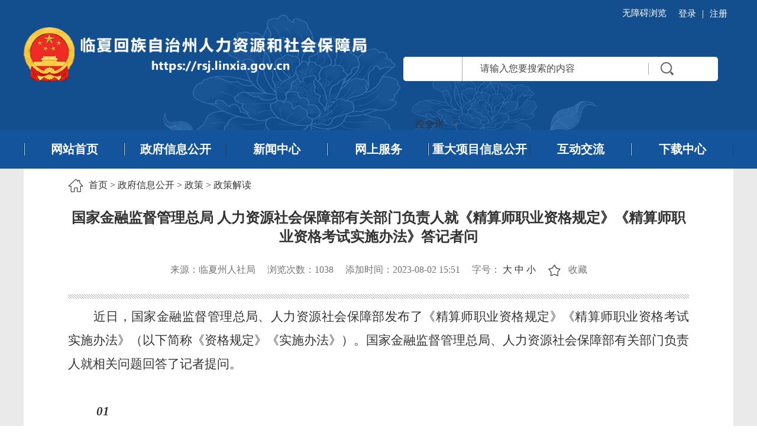

--- FILE ---
content_type: text/html;charset=UTF-8
request_url: https://rsj.linxia.gov.cn/rsj/zfxxgk/fdzdgknr/zcjd/art/2023/art_32875b05f95646a4b54c5927605c6576.html
body_size: 5871
content:
<!DOCTYPE html PUBLIC "-//W3C//DTD XHTML 1.0 Transitional//EN" "http://www.w3.org/TR/xhtml1/DTD/xhtml1-transitional.dtd">
<html xmlns="http://www.w3.org/1999/xhtml">

<head>
    <meta http-equiv="Content-Type" content="text/html; charset=utf-8" />
    <meta name="viewport" content="width=device-width, initial-scale=1">
    <meta name="viewport" content="width=device-width, initial-scale=1, maximum-scale=1, user-scalable=no">
    

</meta></meta><script src="/cms_files/default/script/jslib/jquery.js"></script>
 <script src="/cms_files/default/script/jslib/jquery.cookie.js"></script>
 <script src="/cms_files/default/script/layui/layui.all.js"></script>
 <script src="/cms_files/default/script/layui/layer/layer.js"></script>
 <script src="/script/webglobal.js"></script>
 <script src="/plugins/libs/require.js"></script>
 <script src="/plugins/libs/load.js"></script>
 <script src="/script/webgray.js"></script>
 <link rel="stylesheet" href="/cms_files/default/css/iconfont.css" />
<link rel="stylesheet" href="/cms_files/default/script/layui/css/layui.css" />
<title>国家金融监督管理总局 人力资源社会保障部有关部门负责人就《精算师职业资格规定》《精算师职业资格考试实施办法》答记者问</title>
<meta name="ColId" content="7a1e351c49d24f1b9b0e403b792586ab">
<meta name="SiteName" content="临夏州人力资源和社会保障局">
<meta name="SiteDomain" content="rsj.linxia.gov.cnrsj">
<meta name="SiteIDCode" content="6229000032">
<meta name="ColumnName" content="政策解读">
<meta name="ColumnType" content="政策解读">
<meta name="ArticleTitle" content="国家金融监督管理总局 人力资源社会保障部有关部门负责人就《精算师职业资格规定》《精算师职业资格考试实施办法》答记者问">
<meta name="PubDate" content="2023-08-02 15:51">
<meta name="ContentSource" content="临夏州人社局">
<meta name="Keywords" content="精算师,资格,精算,职业,规定">
<meta name="Author" content="张荣">
<meta name="Description" content="近日，国家金融监督管理总局、人力资源社会保障部发布了《精算师职业资格规定》《精算师职业资格考试实施办法》（以下简称《资格规定》《实施办法》）。国家金融监督管理总局、人力资源社会保障部有关部门负责人就相关问题回答了记者提问。01问《资格规定》《实施办法》出台的背景和过程是怎样的？答：精算师是运用数据分析技术，对风险进行识别、预测和管理的专业人员，在保险经营、风险管理、社会保障等方面发挥着重要作用。">
<meta name="Url" content="/rsj/zfxxgk/fdzdgknr/zcjd/art/2023/art_32875b05f95646a4b54c5927605c6576.html">
<meta name="server" content="/rsj/zfxxgk/fdzdgknr/zcjd/art/2023/art_32875b05f95646a4b54c5927605c6576.html">
<meta name="MakeTime" content="2026-01-24 18:44:36">

<meta id="pagetype" content="1">
</meta></meta></meta></meta></meta></meta></meta></meta></meta></meta></meta></meta></meta></meta></meta></meta></head>

<body class="lb"><div id='barrierfree_container'>
<link href="/cms_files/weblinxiazhourenliziyuanheshehuibaozhangju/tplobject/defaultSet/d86f26e462d34cf79596aaaee8e153e3/images/hanweb.css" rel="stylesheet" />
<link href="/cms_files/weblinxiazhourenliziyuanheshehuibaozhangju/tplobject/defaultSet/d86f26e462d34cf79596aaaee8e153e3/images/layout.css" rel="stylesheet" />
<link rel="stylesheet" href="/cms_files/weblinxiazhourenliziyuanheshehuibaozhangju/tplobject/defaultSet/d86f26e462d34cf79596aaaee8e153e3/images/share.min.css">
<script type="text/javascript" src="/cms_files/weblinxiazhourenliziyuanheshehuibaozhangju/tplobject/defaultSet/d86f26e462d34cf79596aaaee8e153e3/images/size.js"></script>

<script src="/cms_files/filemanager/882499300/script/20226/3134bc0aa026473fb3bcae0558964570.js" type="text/javascript" charset="utf-8"></script><style>
  .nav ul.w1400 li {
    width: 14.28%;
}
</style>
    <div class="main w1400 clearfloat">

<div class="popstion">        <a href="/rsj/index.html">首页</a> >
        <a href="/rsj/zfxxgk/index.html">政府信息公开</a> >
        <a href="/rsj/zfxxgk/zcwj/index.html">政策</a> >
        <a href="/rsj/zfxxgk/fdzdgknr/zcjd/index.html">政策解读</a>
</div><script language="javascript">function doZoom(size){document.getElementById('zoom').style.fontSize=size+'px';}</script>
<div class="article">
    <div class="article-tit">国家金融监督管理总局 人力资源社会保障部有关部门负责人就《精算师职业资格规定》《精算师职业资格考试实施办法》答记者问</div>
    <div class="article-info"><span>来源：临夏州人社局</span><span>浏览次数：<label id="artcount"></label></span><span>添加时间：2023-08-02 15:51</span><span>字号： <a href="javascript:doZoom(18)">大</a> <a href="javascript:doZoom(16)">中</a> <a href="javascript:doZoom(14)">小</a></span><span id="shoucang">收藏</span></div>
    <div class="line"></div>
    <div class="article-con" id="zoom">
        <p style="text-align:justify;margin-top:0.0000pt;margin-right:0.0000pt;margin-bottom:0.0000pt;margin-left:0.0000pt;text-indent:32.0000pt;padding:0pt 0pt 0pt 0pt ;text-autospace:ideograph-numeric;text-justify:inter-ideograph;line-height:30.0000pt;"><span style="font-family:仿宋;font-size:16.0000pt;"><span style="font-family:仿宋">近日，国家金融监督管理总局、人力资源社会保障部发布了《精算师职业资格规定》《精算师职业资格考试实施办法》（以下简称《资格规定》《实施办法》）。国家金融监督管理总局、人力资源社会保障部有关部门负责人就相关问题回答了记者提问。</span></span></p><p style="text-align:justify;margin-top:0.0000pt;margin-right:0.0000pt;margin-bottom:0.0000pt;margin-left:0.0000pt;text-indent:33.6000pt;padding:0pt 0pt 0pt 0pt ;text-autospace:ideograph-numeric;text-justify:inter-ideograph;line-height:30.0000pt;background:rgb(255,255,255);"><span style="font-family: 仿宋;letter-spacing: 0.4pt;font-size: 16pt;"> </span></p><p style="text-align:justify;margin-top:0.0000pt;margin-right:0.0000pt;margin-bottom:0.0000pt;margin-left:0.0000pt;text-indent:32.1500pt;padding:0pt 0pt 0pt 0pt ;text-autospace:ideograph-numeric;text-justify:inter-ideograph;line-height:30.0000pt;"><strong><em><span style="font-family: 仿宋;font-size: 16pt;"><span style="font-family:仿宋"> 01</span></span></em></strong></p><p style="text-align:justify;margin-top:0.0000pt;margin-right:0.0000pt;margin-bottom:0.0000pt;margin-left:0.0000pt;text-indent:32.1500pt;padding:0pt 0pt 0pt 0pt ;text-autospace:ideograph-numeric;text-justify:inter-ideograph;line-height:30.0000pt;"><strong><em><span style="font-family: 仿宋;font-size: 16pt;"><span style="font-family:仿宋">问</span></span></em></strong></p><p style="text-align:justify;margin-top:0.0000pt;margin-right:0.0000pt;margin-bottom:0.0000pt;margin-left:0.0000pt;text-indent:32.1500pt;padding:0pt 0pt 0pt 0pt ;text-autospace:ideograph-numeric;text-justify:inter-ideograph;line-height:30.0000pt;"><strong><span style="font-family:仿宋;font-size:16.0000pt;"><span style="font-family:仿宋">《资格规定》《实施办法》出台的背景和过程是怎样的？</span></span></strong></p><p style="text-align:justify;margin-top:0.0000pt;margin-right:0.0000pt;margin-bottom:0.0000pt;margin-left:0.0000pt;text-indent:32.1500pt;padding:0pt 0pt 0pt 0pt ;text-autospace:ideograph-numeric;text-justify:inter-ideograph;line-height:30.0000pt;"><strong><span style="font-family:仿宋;color:rgb(13,55,95);font-size:16.0000pt;"><span style="font-family:仿宋">答：</span></span></strong><span style="font-family:仿宋;font-size:16.0000pt;"><span style="font-family:仿宋">精算师是运用数据分析技术，对风险进行识别、预测和管理的专业人员，在保险经营、风险管理、社会保障等方面发挥着重要作用。</span><span style="font-family:仿宋">2021年12月，《国家职业资格目录（2021年版）》将精算师纳入水平评价类职业资格。国家金融监督管理总局、人力资源社会保障部高度重视我国精算人才队伍建设，组织我国精算力量，在反复研究论证、征求各方意见基础上，制定发布了《资格规定》《实施办法》。</span></span></p><p style="text-align:justify;margin-top:0.0000pt;margin-right:0.0000pt;margin-bottom:0.0000pt;margin-left:0.0000pt;text-indent:32.0000pt;padding:0pt 0pt 0pt 0pt ;text-autospace:ideograph-numeric;text-justify:inter-ideograph;line-height:30.0000pt;"><span style="font-family:仿宋;font-size:16.0000pt;"> </span></p><p style="text-align:justify;margin-top:0.0000pt;margin-right:0.0000pt;margin-bottom:0.0000pt;margin-left:0.0000pt;text-indent:32.1500pt;padding:0pt 0pt 0pt 0pt ;text-autospace:ideograph-numeric;text-justify:inter-ideograph;line-height:30.0000pt;"><strong><em><span style="font-family: 仿宋;font-size: 16pt;"><span style="font-family:仿宋"> 02</span></span></em></strong></p><p style="text-align:justify;margin-top:0.0000pt;margin-right:0.0000pt;margin-bottom:0.0000pt;margin-left:0.0000pt;text-indent:32.1500pt;padding:0pt 0pt 0pt 0pt ;text-autospace:ideograph-numeric;text-justify:inter-ideograph;line-height:30.0000pt;"><strong><em><span style="font-family: 仿宋;font-size: 16pt;"><span style="font-family:仿宋">问</span></span></em></strong></p><p style="text-align:justify;margin-top:0.0000pt;margin-right:0.0000pt;margin-bottom:0.0000pt;margin-left:0.0000pt;text-indent:32.1500pt;padding:0pt 0pt 0pt 0pt ;text-autospace:ideograph-numeric;text-justify:inter-ideograph;line-height:30.0000pt;"><strong><span style="font-family:仿宋;font-size:16.0000pt;"><span style="font-family:仿宋">《资格规定》《实施办法》的起草原则是什么？</span></span></strong></p><p style="text-align:justify;margin-top:0.0000pt;margin-right:0.0000pt;margin-bottom:0.0000pt;margin-left:0.0000pt;text-indent:32.1500pt;padding:0pt 0pt 0pt 0pt ;text-autospace:ideograph-numeric;text-justify:inter-ideograph;line-height:30.0000pt;"><strong><span style="font-family:仿宋;color:rgb(13,55,95);font-size:16.0000pt;"><span style="font-family:仿宋">答：</span></span></strong><span style="font-family:仿宋;font-size:16.0000pt;"><span style="font-family:仿宋">《资格规定》《实施办法》在起草中坚持以下四项原则：</span></span><strong><span style="font-family:仿宋;font-size:16.0000pt;"><span style="font-family:仿宋">一是立足国情，走中国特色精算发展之路。</span></span></strong><span style="font-family:仿宋;font-size:16.0000pt;"><span style="font-family:仿宋">深刻把握新发展阶段，贯彻新发展理念，牢牢立足我国金融保险实际，设置我国亟需的寿险、非寿险、社会保险与养老金计划、金融风险管理等专业类别，打造具有中国特色的精算师职业资格管理和考试体系。</span></span><strong><span style="font-family:仿宋;font-size:16.0000pt;"><span style="font-family:仿宋">二是借鉴国际，推动保险市场高水平对外开放。</span></span></strong><span style="font-family:仿宋;font-size:16.0000pt;"><span style="font-family:仿宋">借鉴国际成熟精算师考试制度，研究制定我国精算师职业资格考试的专业类别、考试科目以及资格管理、继续教育要求等，推动保险业高水平对外开放。</span></span><strong><span style="font-family:仿宋;font-size:16.0000pt;"><span style="font-family:仿宋">三是结合实际，吸引培养更多精算人才。</span></span></strong><span style="font-family:仿宋;font-size:16.0000pt;"><span style="font-family:仿宋">立足我国保险业实际，科学设定报名条件，优化考试科目，为我国金融保险业和经济社会发展培养更多精算人才。</span></span><strong><span style="font-family:仿宋;font-size:16.0000pt;"><span style="font-family:仿宋">四是加强管理，打造高质量精算人才队伍。</span></span></strong><span style="font-family:仿宋;font-size:16.0000pt;"><span style="font-family:仿宋">专业素质和职业道德是精算师执业的关键，通过实行登记制度、建立诚信档案、加强继续教育等方式，强化对精算师的管理，打造高质量精算人才队伍。</span></span></p><p style="text-align:justify;margin-top:0.0000pt;margin-right:0.0000pt;margin-bottom:0.0000pt;margin-left:0.0000pt;text-indent:32.0000pt;padding:0pt 0pt 0pt 0pt ;text-autospace:ideograph-numeric;text-justify:inter-ideograph;line-height:30.0000pt;"><span style="font-family:仿宋;font-size:16.0000pt;"> </span></p><p style="text-align:justify;margin-top:0.0000pt;margin-right:0.0000pt;margin-bottom:0.0000pt;margin-left:0.0000pt;text-indent:32.1500pt;padding:0pt 0pt 0pt 0pt ;text-autospace:ideograph-numeric;text-justify:inter-ideograph;line-height:30.0000pt;"><strong><em><span style="font-family: 仿宋;font-size: 16pt;"><span style="font-family:仿宋"> 03</span></span></em></strong></p><p style="text-align:justify;margin-top:0.0000pt;margin-right:0.0000pt;margin-bottom:0.0000pt;margin-left:0.0000pt;text-indent:32.1500pt;padding:0pt 0pt 0pt 0pt ;text-autospace:ideograph-numeric;text-justify:inter-ideograph;line-height:30.0000pt;"><strong><em><span style="font-family: 仿宋;font-size: 16pt;"><span style="font-family:仿宋">问</span></span></em></strong></p><p style="text-align:justify;margin-top:0.0000pt;margin-right:0.0000pt;margin-bottom:0.0000pt;margin-left:0.0000pt;text-indent:32.1500pt;padding:0pt 0pt 0pt 0pt ;text-autospace:ideograph-numeric;text-justify:inter-ideograph;line-height:30.0000pt;"><strong><span style="font-family:仿宋;font-size:16.0000pt;"><span style="font-family:仿宋">精算师职业资格如何分级，对应的考试科目是什么？</span></span></strong></p><p style="text-align:justify;margin-top:0.0000pt;margin-right:0.0000pt;margin-bottom:0.0000pt;margin-left:0.0000pt;text-indent:32.1500pt;padding:0pt 0pt 0pt 0pt ;text-autospace:ideograph-numeric;text-justify:inter-ideograph;line-height:30.0000pt;"><strong><span style="font-family:仿宋;color:rgb(13,55,95);font-size:16.0000pt;"><span style="font-family:仿宋">答：</span></span></strong><span style="font-family:仿宋;font-size:16.0000pt;"><span style="font-family:仿宋">《资格规定》明确，我国精算师职业资格包括准精算师、正精算师两个级别，准精算师资格是取得正精算师资格的前提条件。其中，准精算师应掌握基础的精算理论和技能，具备从事精算相关岗位的专业素质；正精算师应深入掌握精算理论和技术发展前沿，具有较强的精算实践能力，具备从事高级精算岗位或精算管理岗位的综合素质。</span></span></p><p style="text-align:justify;margin-top:0.0000pt;margin-right:0.0000pt;margin-bottom:0.0000pt;margin-left:0.0000pt;text-indent:32.0000pt;padding:0pt 0pt 0pt 0pt ;text-autospace:ideograph-numeric;text-justify:inter-ideograph;line-height:30.0000pt;"><span style="font-family:仿宋;font-size:16.0000pt;"><span style="font-family:仿宋">《实施办法》规定，准精算师级别考试包括《概率论与数理统计》《经济金融综合》《精算数学》《精算模型与数据分析》《精算风险管理》等</span><span style="font-family:仿宋">5门科目。正精算师级别考试分为寿险、非寿险、健康险、社会保险与养老金计划、金融风险管理、资产管理、数据科学等7个专业类别，每个专业类别包括1门公共科目、3门专业科目以及1门选考科目，以满足我国多领域对精算人才的需求。</span></span></p><p style="text-align:justify;margin-top:0.0000pt;margin-right:0.0000pt;margin-bottom:0.0000pt;margin-left:0.0000pt;text-indent:32.0000pt;padding:0pt 0pt 0pt 0pt ;text-autospace:ideograph-numeric;text-justify:inter-ideograph;line-height:30.0000pt;"><span style="font-family:仿宋;font-size:16.0000pt;"> </span></p><p style="text-align:justify;margin-top:0.0000pt;margin-right:0.0000pt;margin-bottom:0.0000pt;margin-left:0.0000pt;text-indent:32.1500pt;padding:0pt 0pt 0pt 0pt ;text-autospace:ideograph-numeric;text-justify:inter-ideograph;line-height:30.0000pt;"><strong><em><span style="font-family: 仿宋;font-size: 16pt;"><span style="font-family:仿宋"> 04</span></span></em></strong></p><p style="text-align:justify;margin-top:0.0000pt;margin-right:0.0000pt;margin-bottom:0.0000pt;margin-left:0.0000pt;text-indent:32.1500pt;padding:0pt 0pt 0pt 0pt ;text-autospace:ideograph-numeric;text-justify:inter-ideograph;line-height:30.0000pt;"><strong><em><span style="font-family: 仿宋;font-size: 16pt;"><span style="font-family:仿宋">问</span></span></em></strong></p><p style="text-align:justify;margin-top:0.0000pt;margin-right:0.0000pt;margin-bottom:0.0000pt;margin-left:0.0000pt;text-indent:32.1500pt;padding:0pt 0pt 0pt 0pt ;text-autospace:ideograph-numeric;text-justify:inter-ideograph;line-height:30.0000pt;"><strong><span style="font-family:仿宋;font-size:16.0000pt;"><span style="font-family:仿宋">与之前的精算师资格考试相比，《资格规定》《实施办法》主要变化有哪些？</span></span></strong></p><p style="text-align:justify;margin-top:0.0000pt;margin-right:0.0000pt;margin-bottom:0.0000pt;margin-left:0.0000pt;text-indent:32.1500pt;padding:0pt 0pt 0pt 0pt ;text-autospace:ideograph-numeric;text-justify:inter-ideograph;line-height:30.0000pt;"><strong><span style="font-family:仿宋;color:rgb(13,55,95);font-size:16.0000pt;"><span style="font-family:仿宋">答：</span></span></strong><span style="font-family:仿宋;font-size:16.0000pt;"><span style="font-family:仿宋">《资格规定》《实施办法》对精算师职业资格考试的报名条件、专业类别、考试科目等进行了优化，并明确了精算师职业资格与职称的对应关系。</span></span><strong><span style="font-family:仿宋;font-size:16.0000pt;"><span style="font-family:仿宋">一是立足我国保险业发展实际，科学设定精算师职业资格考试报名条件。</span></span></strong><span style="font-family:仿宋;font-size:16.0000pt;"><span style="font-family:仿宋">根据《资格规定》，凡遵守中华人民共和国宪法、法律、法规，具有良好的职业道德和敬业精神，具备国家教育部门认可的大学本科（含本科在读）及以上学历或者学位的人员，均可报名参加精算师职业资格考试。</span></span><strong><span style="font-family:仿宋;font-size:16.0000pt;"><span style="font-family:仿宋">二是将正精算师级别的</span><span style="font-family:仿宋">2个专业类别优化为7个专业类别。</span></span></strong><span style="font-family:仿宋;font-size:16.0000pt;"><span style="font-family:仿宋">随着我国经济社会发展，之前正精算师级别的寿险、非寿险</span><span style="font-family:仿宋">2个专业类别已难以满足实际需要，《实施办法》与时俱进，将正精算师级别的专业类别优化为寿险、非寿险、健康险、社会保险与养老金计划、金融风险管理、资产管理、数据科学等7个类别，以满足各个专业领域的需要。</span></span><strong><span style="font-family:仿宋;font-size:16.0000pt;"><span style="font-family:仿宋">三是科学设定考试科目。</span></span></strong><span style="font-family:仿宋;font-size:16.0000pt;"><span style="font-family:仿宋">准精算师级别由原来的</span><span style="font-family:仿宋">8门考试科目优化为5门考试科目，正精算师级别每个专业类别均包括5门考试科目。</span></span><strong><span style="font-family:仿宋;font-size:16.0000pt;"><span style="font-family:仿宋">四是明确精算师资格与职称的对应关系。</span></span></strong><span style="font-family:仿宋;font-size:16.0000pt;"><span style="font-family:仿宋">《资格规定》明确，取得准精算师职业资格证书，可对应中级经济师职称，并可作为申报高一级职称的条件；取得正精算师职业资格证书，符合高级经济师职称申报规定的学历、年限条件的，可直接报名参加高级经济师职称评审。</span></span></p><p style="text-align:justify;margin-top:0.0000pt;margin-right:0.0000pt;margin-bottom:0.0000pt;margin-left:0.0000pt;text-indent:32.0000pt;padding:0pt 0pt 0pt 0pt ;text-autospace:ideograph-numeric;text-justify:inter-ideograph;line-height:30.0000pt;"><span style="font-family:仿宋;font-size:16.0000pt;"> </span></p><p style="text-align:justify;margin-top:0.0000pt;margin-right:0.0000pt;margin-bottom:0.0000pt;margin-left:0.0000pt;text-indent:32.1500pt;padding:0pt 0pt 0pt 0pt ;text-autospace:ideograph-numeric;text-justify:inter-ideograph;line-height:30.0000pt;"><strong><em><span style="font-family: 仿宋;font-size: 16pt;"><span style="font-family:仿宋"> 05</span></span></em></strong></p><p style="text-align:justify;margin-top:0.0000pt;margin-right:0.0000pt;margin-bottom:0.0000pt;margin-left:0.0000pt;text-indent:32.1500pt;padding:0pt 0pt 0pt 0pt ;text-autospace:ideograph-numeric;text-justify:inter-ideograph;line-height:30.0000pt;"><strong><em><span style="font-family: 仿宋;font-size: 16pt;"><span style="font-family:仿宋">问</span></span></em></strong></p><p style="text-align:justify;margin-top:0.0000pt;margin-right:0.0000pt;margin-bottom:0.0000pt;margin-left:0.0000pt;text-indent:32.1500pt;padding:0pt 0pt 0pt 0pt ;text-autospace:ideograph-numeric;text-justify:inter-ideograph;line-height:30.0000pt;"><strong><span style="font-family:仿宋;font-size:16.0000pt;"><span style="font-family:仿宋">获取精算师职业资格证书的条件是什么？</span></span></strong></p><p style="text-align:justify;margin-top:0.0000pt;margin-right:0.0000pt;margin-bottom:0.0000pt;margin-left:0.0000pt;text-indent:32.1500pt;padding:0pt 0pt 0pt 0pt ;text-autospace:ideograph-numeric;text-justify:inter-ideograph;line-height:30.0000pt;"><strong><span style="font-family:仿宋;color:rgb(13,55,95);font-size:16.0000pt;"><span style="font-family:仿宋">答：</span></span></strong><span style="font-family:仿宋;font-size:16.0000pt;"><span style="font-family:仿宋">《资格规定》规定，申请准精算师职业资格证书需满足三个条件：</span></span><strong><span style="font-family:仿宋;font-size:16.0000pt;"><span style="font-family:仿宋">一是</span></span></strong><span style="font-family:仿宋;font-size:16.0000pt;"><span style="font-family:仿宋">通过准精算师级别</span><span style="font-family:仿宋">5门科目考试。</span></span><strong><span style="font-family:仿宋;font-size:16.0000pt;"><span style="font-family:仿宋">二是</span></span></strong><span style="font-family:仿宋;font-size:16.0000pt;"><span style="font-family:仿宋">参加并完成相关法律和监管规定教育、职业道德教育。</span></span><strong><span style="font-family:仿宋;font-size:16.0000pt;"><span style="font-family:仿宋">三是</span></span></strong><span style="font-family:仿宋;font-size:16.0000pt;"><span style="font-family:仿宋">学历和工作年限符合下列条件之一：具备大学本科学历或学士学位，从事精算或金融领域相关工作满</span><span style="font-family:仿宋">4年；具备硕士学位，从事精算或金融领域相关工作满1年；具备博士学位。</span></span></p><p style="text-align:justify;margin-top:0.0000pt;margin-right:0.0000pt;margin-bottom:0.0000pt;margin-left:0.0000pt;text-indent:32.0000pt;padding:0pt 0pt 0pt 0pt ;text-autospace:ideograph-numeric;text-justify:inter-ideograph;line-height:30.0000pt;"><span style="font-family:仿宋;font-size:16.0000pt;"><span style="font-family:仿宋">申请正精算师职业资格证书需满足四个条件：</span></span><strong><span style="font-family:仿宋;font-size:16.0000pt;"><span style="font-family:仿宋">一是</span></span></strong><span style="font-family:仿宋;font-size:16.0000pt;"><span style="font-family:仿宋">取得准精算师职业资格证书。</span></span><strong><span style="font-family:仿宋;font-size:16.0000pt;"><span style="font-family:仿宋">二是</span></span></strong><span style="font-family:仿宋;font-size:16.0000pt;"><span style="font-family:仿宋">通过正精算师级别对应专业类别要求的公共、专业和选考共</span><span style="font-family:仿宋">5门科目考试。</span></span><strong><span style="font-family:仿宋;font-size:16.0000pt;"><span style="font-family:仿宋">三是</span></span></strong><span style="font-family:仿宋;font-size:16.0000pt;"><span style="font-family:仿宋">从事精算或金融领域相关工作累计满</span><span style="font-family:仿宋">5年。</span></span><strong><span style="font-family:仿宋;font-size:16.0000pt;"><span style="font-family:仿宋">四是</span></span></strong><span style="font-family:仿宋;font-size:16.0000pt;"><span style="font-family:仿宋">参加并完成职业道德教育。</span></span></p><p style="text-align:justify;margin-top:0.0000pt;margin-right:0.0000pt;margin-bottom:0.0000pt;margin-left:0.0000pt;text-indent:32.0000pt;padding:0pt 0pt 0pt 0pt ;text-autospace:ideograph-numeric;text-justify:inter-ideograph;line-height:30.0000pt;"><span style="font-family:仿宋;font-size:16.0000pt;"> </span></p><p style="text-align:justify;margin-top:0.0000pt;margin-right:0.0000pt;margin-bottom:0.0000pt;margin-left:0.0000pt;text-indent:32.1500pt;padding:0pt 0pt 0pt 0pt ;text-autospace:ideograph-numeric;text-justify:inter-ideograph;line-height:30.0000pt;"><strong><em><span style="font-family: 仿宋;font-size: 16pt;"><span style="font-family:仿宋"> 06</span></span></em></strong></p><p style="text-align:justify;margin-top:0.0000pt;margin-right:0.0000pt;margin-bottom:0.0000pt;margin-left:0.0000pt;text-indent:32.1500pt;padding:0pt 0pt 0pt 0pt ;text-autospace:ideograph-numeric;text-justify:inter-ideograph;line-height:30.0000pt;"><strong><em><span style="font-family: 仿宋;font-size: 16pt;"><span style="font-family:仿宋">问</span></span></em></strong></p><p style="text-align:justify;margin-top:0.0000pt;margin-right:0.0000pt;margin-bottom:0.0000pt;margin-left:0.0000pt;text-indent:32.1500pt;padding:0pt 0pt 0pt 0pt ;text-autospace:ideograph-numeric;text-justify:inter-ideograph;line-height:30.0000pt;"><strong><span style="font-family:仿宋;font-size:16.0000pt;"><span style="font-family:仿宋">《资格规定》《实施办法》如何加强对精算师的管理？</span></span></strong></p><p style="text-align:justify;margin-top:0.0000pt;margin-right:0.0000pt;margin-bottom:0.0000pt;margin-left:0.0000pt;text-indent:32.1500pt;padding:0pt 0pt 0pt 0pt ;text-autospace:ideograph-numeric;text-justify:inter-ideograph;line-height:30.0000pt;"><strong><span style="font-family:仿宋;color:rgb(13,55,95);font-size:16.0000pt;"><span style="font-family:仿宋">答：</span></span></strong><span style="font-family:仿宋;font-size:16.0000pt;"><span style="font-family:仿宋">专业素质和职业道德是精算师执业的关键，《资格规定》通过实行登记制度、建立诚信档案、加强失信惩戒、深化继续教育等方式，强化对精算师的自律管理和终身学习，打造高质量精算人才队伍。</span></span><strong><span style="font-family:仿宋;font-size:16.0000pt;"><span style="font-family:仿宋">一是</span></span></strong><span style="font-family:仿宋;font-size:16.0000pt;"><span style="font-family:仿宋">精算师职业资格证书实行登记服务制度，中国精算师协会每年向社会公布精算师职业资格证书的登记情况。</span></span><strong><span style="font-family:仿宋;font-size:16.0000pt;"><span style="font-family:仿宋">二是</span></span></strong><span style="font-family:仿宋;font-size:16.0000pt;"><span style="font-family:仿宋">取得精算师职业资格证书的人员，应按照要求定期完成相应的精算职业继续教育，不断更新专业知识、提高职业素质和业务能力。</span></span><strong><span style="font-family:仿宋;font-size:16.0000pt;"><span style="font-family:仿宋">三是</span></span></strong><span style="font-family:仿宋;font-size:16.0000pt;"><span style="font-family:仿宋">建立持证人员的信用记录，加强失信惩戒，并向社会提供相关信息查询服务。</span></span><strong><span style="font-family:仿宋;font-size:16.0000pt;"><span style="font-family:仿宋">四是</span></span></strong><span style="font-family:仿宋;font-size:16.0000pt;"><span style="font-family:仿宋">在工作中违反相关法律法规、行业规章制度及精算师职业道德有关规定，造成不良影响的，由中国精算师协会取消登记并向社会公告。</span></span></p><p style="text-align:justify;text-indent:32.0000pt;text-autospace:ideograph-numeric;text-justify:inter-ideograph;line-height:30.0000pt;"><span style="font-family:仿宋;font-size:16.0000pt;"> </span></p><p style="text-align:justify;text-indent:32.0000pt;text-autospace:ideograph-numeric;text-justify:inter-ideograph;line-height:30.0000pt;"><span style="font-family:仿宋;font-size:16.0000pt;"><span style="font-family:仿宋">相关链接：<a href="/rsj/zfxxgk/zcwj/zcwj/art/2023/art_a86a9db81d7446b295e531e65c35c41f.html">国家金融监督管理总局 人力资源社会保障部关于印发精算师职业资格规定和精算师职业资格考试实施办法的通知</a> </span></span></p>
    </div>

  <div class="nr_bottom">
    <div class="share" id="share-2"></div>
    <a href="javascript:window.opener=null;window.open('','_self');window.close();" tabindex="0" class="canRea"><img src="/cms_files/filemanager/882499300/picture/20226/c23afb094af84b1a89f10ab38d08391d.png" width="13" height="13" tabindex="-1" class="">关闭</img></a>
    <a href="javascript:window.print()" tabindex="0" class="canRea"><img src="/cms_files/filemanager/882499300/picture/20226/912833db6de04b12aec73279736481c6.png" width="13" height="13" tabindex="-1" class="">打印</img></a>
    <a href="" class="xinxiangjiucuo canRea canRead"><img src="/cms_files/filemanager/882499300/picture/20226/a56f92d207ee4431bfead4617e78f1ae.svg" />纠错</a>
  </div>


</div>
<style>
.nr_bottom {
    width: 100%;
    line-height: 50px;
    background: #f1f1f1;
    margin-top: 20px;
    text-align: right;
    height: 51px;
    padding: 0 40px;
    margin-bottom: 30px;
}
.nr_bottom #share-2 {
    float: left;
}
.nr_bottom .canRea {
    font-size: 14px;
    color: #333;
    float: right;
    padding-right: 30px;
}
.nr_bottom .canRea img {
    margin-right: 10px;
    margin-bottom: 4px;
}
#shoucang{background: url(/cms_files/filemanager/882499300/picture/20226/7de72b6b01dc460ca7d34ecb27197b6d.png) left center no-repeat;display: inline-block; padding: 5px 0 5px 35px; background-size: 24px 24px !important; cursor: pointer;}
</style>


    </div>

<script src="/cms_files/filemanager/882499300/script/20226/8efa12e7f9544038894a7b6258320a5f.js" type="text/javascript" charset="utf-8"></script><script src="/cms_files/filemanager/882499300/script/20226/9ca5dc14195a44ea84bf3ade22d8b9ce.js" type="text/javascript" charset="utf-8"></script>
</link><script src="/cms_files/filemanager/882499300/script/juba/jubascript.js?v=4.2.4.4"></script>
 </div></body>
<script>
function hello() {
	var query = document.searchform.q.value;
	if (query == '请输入您要搜索的内容') {
		alert('请输入您要搜索的内容!');
		return false;
	} else {
		return true;
	}
}
</script>
<script type="text/javascript" src="/cms_files/weblinxiazhourenliziyuanheshehuibaozhangju/tplobject/defaultSet/d86f26e462d34cf79596aaaee8e153e3/images/jquery.share.min.js"></script>
<script type="text/javascript" src="/cms_files/weblinxiazhourenliziyuanheshehuibaozhangju/tplobject/defaultSet/d86f26e462d34cf79596aaaee8e153e3/images/shareArticle.js"></script>
</html>

--- FILE ---
content_type: text/html;charset=utf-8
request_url: https://rsj.linxia.gov.cn/api-gateway/jpaas-juba-front-server/sync/detailcollect.do?webid=f3de0b8d3e294b42b4f48c3900d223e8
body_size: 4002
content:
var juba_domain={"domain":"rsj.linxia.gov.cn","webid":"f3de0b8d3e294b42b4f48c3900d223e8","subdomain":"null"};vcdomain = '/api-gateway/jpaas-juba-front-server/sync/detailInfo.do';
(function(){var vc_path=vcdomain;var D=top.document,L=D.location,R=D.referrer,W=window,E=encodeURIComponent;var iscookie=navigator.cookieEnabled?"1":"0";var timestamp=Date.parse(new Date());var l_time="0";var old_time="0";var lastdays="-1";var userAgent=navigator.userAgent;var VC={client:{},getUser:function(){var userdata=getCookie("_jubacdata");if(userdata!=null&&userdata!=""){this.client.userdata=userdata}},getMeta:function(){var artid="";var artid1=document.getElementById("artid");if(artid1!=null){artid=artid1.content}var colid="";var colid1=document.getElementsByTagName('meta')['ColId'];if(colid1!=null){colid=colid1.content}var itemid="";var themeid="";var themename="";var deptid="";var itemname="";var deptname="";var itemname1=document.getElementById("itemname");if(itemname1!=null){itemname=itemname1.name;themename=itemname1.content}var deptname1=document.getElementById("deptname");if(deptname1!=null){deptname=deptname1.content}this.client.artid=artid;this.client.colid=colid;this.client.itemid=itemid;this.client.itemname=itemname;this.client.themeid=themeid;this.client.themename=themename;this.client.deptid=deptid;this.client.deptname=deptname},getRnd:function(){this.client.rnd=Math.round(Math.random()*4000000000)},getCookid:function(){var uv="";visitortype="1";var date=new Date();var year=date.getFullYear();var month=date.getMonth()+1;var strDate=date.getDate();if(month<10){month="0"+month}if(strDate<10){strDate="0"+strDate}var currentDate=""+year+month+strDate;if(iscookie==0){uv=0;visitortype="2"}else{if(W.localStorage){uv=eval(localStorage.getItem("juba_cookid"));if(uv==null){var rand1=parseInt(Math.random()*4000000000);var rand2=parseInt(Math.random()*4000000000);uv=eval(String(rand1)+String(rand2));visitortype="0";localStorage.setItem(""+uv+currentDate,uv)}else{var todaycookie=localStorage.getItem(""+uv+currentDate);if(todaycookie!=null){visitortype="0"}var lastt=localStorage.getItem("lasttime"+uv);if(lastt==null){lastdays=0}else{lastdays=eval(currentDate)-eval(lastt)}}localStorage.setItem("lasttime"+uv,currentDate);localStorage.setItem("juba_cookid",uv)}}this.client.cookid=uv;this.client.visitortype=visitortype;this.client.lastdays=lastdays;var strcookie=document.cookie;var arrcookie=strcookie.split(";");for(var i=0;i<arrcookie.length;i++){var arr=arrcookie[i].split("=");if(arr[0].indexOf("access-token") != -1){this.client.jcmscookie=arr[1]}}},getSessionid:function(){var session="";var sessiontype="1";if(iscookie==0){session=0;var sessiontype="2"}else{if(W.sessionStorage){session=eval(sessionStorage.getItem("juba_sessionid"));if(session==null){var rand1=parseInt(Math.random()*4000000000);var rand2=parseInt(Math.random()*4000000000);session=eval(String(rand1)+String(rand2));sessiontype="0"}else{old_time=eval(sessionStorage.getItem("timestamp"));if(old_time!=null){l_time=timestamp-old_time}}sessionStorage.setItem("timestamp",timestamp);sessionStorage.setItem("juba_sessionid",session)}}this.client.l_time=l_time/1000;this.client.old_time=timestampToTime(old_time);this.client.sessionid=session;this.client.sessiontype=sessiontype},getUrl:function(){var visiturl=L.href?E(L.href):"";var jubacurl=D.getElementsByTagName("meta")["server"];if(jubacurl!=null&&jubacurl.content.indexOf("http")>0){this.client.url=jubacurl.content}else{this.client.url=visiturl}},getTitle:function(){var title=D.title;title=encodeURI(title);var jubactitle=D.getElementsByTagName("meta")["ArticleTitle"];if(jubactitle!=null){title=jubactitle.content}this.client.title=title},getUrltype:function(){var urltype=typeof(juba_uuid)=="undefined"?"":juba_uuid;if(urltype==null||urltype==""||typeof(urltype)=="undefined"){var pagetypeid=D.getElementsByTagName("meta")["pagetype"];if(pagetypeid!=null){urltype=pagetypeid.content==3?0:pagetypeid.content}else{urltype=geturltype()}}this.client.urltype=urltype},getHostname:function(){this.client.hostname=L.hostname},getRef:function(){this.client.ref=R?E(R):""},getartcount:function(){var ispagecount=document.getElementById("artcount");if(ispagecount){this.client.ispagecount=1}},getBrowserType:function(){var isOpera=userAgent.indexOf("Opera")>-1;var isIE=userAgent.indexOf("compatible")>-1&&userAgent.indexOf("MSIE")>-1&&!isOpera;var isIE11=userAgent.indexOf("rv")>-1&&!isOpera;var isEdge=userAgent.indexOf("Windows NT 6.1; Trident/7.0;")>-1&&!isIE;var isFF=userAgent.indexOf("Firefox")>-1;var isSafari=userAgent.indexOf("Safari")>-1&&userAgent.indexOf("Chrome")==-1;var isChrome=userAgent.indexOf("Chrome")>-1&&userAgent.indexOf("Safari")>-1;var isUC=userAgent.indexOf("UCBrowser")>-1;var isQQ=userAgent.indexOf("QQBrowser")>-1;if(isIE){var reIE=new RegExp("MSIE (\\d+\\.\\d+);");reIE.test(userAgent);var fIEVersion=parseFloat(RegExp["$1"]);if(fIEVersion==7){this.client.browser="IE7"}else{if(fIEVersion==8){this.client.browser="IE8"}else{if(fIEVersion==9){this.client.browser="IE9"}else{if(fIEVersion==10){this.client.browser="IE10"}else{this.client.browser="IE7以下版本"}}}}}else{if(isIE11){this.client.browser="IE11"}else{if(isSafari){this.client.browser="Safari"}else{if(isChrome){this.client.browser="Chrome"
}else{if(isFF){this.client.browser="Firefox"}else{if(isOpera){this.client.browser="Opera"}else{if(isEdge){this.client.browser="Edge"}else{if(isUC){this.client.browser="UC浏览器"}else{if(isQQ){this.client.browser="QQ浏览器"}else{this.client.browser="其它浏览器"}}}}}}}}}},getClientOs:function(){var name="unknown";if(userAgent.indexOf("Android")!=-1){name="Android"}else{if(userAgent.indexOf("iPhone")!=-1){name="iPhone"}else{if(userAgent.indexOf("SymbianOS")!=-1){name="SymbianOS"}else{if(userAgent.indexOf("Windows Phone")!=-1){name="Windows Phone"}else{if(userAgent.indexOf("iPad")!=-1){name="iPad"}else{if(userAgent.indexOf("iPod")!=-1){name="iPod"}}}}}}if(name!="unknown"){this.client.os=name;this.client.terminal="app";return}if(userAgent.indexOf("Windows NT 10.0")!=-1){name="Windows 10"}else{if(userAgent.indexOf("Windows NT 6.2")!=-1){name="Windows 8"}else{if(userAgent.indexOf("Windows NT 6.1")!=-1){name="Windows 7"}else{if(userAgent.indexOf("Windows NT 6.0")!=-1){name="Windows Vista"}else{if(userAgent.indexOf("Windows NT 5.1")!=-1){name="Windows XP"}else{if(userAgent.indexOf("Windows NT 5.0")!=-1){name="Windows 2000"}else{if(userAgent.indexOf("Mac")!=-1){name="Mac/iOS"}else{if(userAgent.indexOf("X11")!=-1){name="UNIX"}else{if(userAgent.indexOf("Linux")!=-1){name="Linux"}}}}}}}}}this.client.os=name;this.client.terminal="pc"},getCookieEnabled:function(){this.client.cookie=navigator.cookieEnabled?"1":"0"},getJavaEnabled:function(){this.client.java=navigator.javaEnabled?"1":"0"},getResolution:function(){this.client.resolution=W.screen.width+"x"+W.screen.height},getColorDepth:function(){this.client.color=W.screen?W.screen.colorDepth+"-bit":""},getFlash:function(){if(navigator.plugins&&typeof navigator.plugins["Shockwave Flash"]=="object"){var a=navigator.plugins["Shockwave Flash"].description;if(a&&(!navigator.mimeTypes||!navigator.mimeTypes["application/x-shockwave-flash"]||navigator.mimeTypes["application/x-shockwave-flash"].enabledPlugin)){this.client.flash=a.replace(/^.*\s+(\S+)\s+\S+$/,"$1")}}else{if(W.ActiveXObject){try{if(a=new ActiveXObject("ShockwaveFlash.ShockwaveFlash")){(version=a.GetVariable("$version"))&&(this.client.flash=version.replace(/^.*\s+(\d+),(\d+).*$/,"$1.$2"))}}catch(b){}}}},getLanguage:function(){var a=navigator;this.client.lan=(a.systemLanguage?a.systemLanguage:a.browserLanguage?a.browserLanguage:a.language?a.language:a.userLanguage?a.userLanguage:"-").toLowerCase()},getEngine:function(){var r=R.toLowerCase();var aSites=new Array("google.","baidu.","soso.","so.","360.","yahoo.","youdao.","sogou.","gougou.","bing.","jike.","taobao.","soku.","easou.","uc.","sm.","chinaso.","jrobot","jsearch");var b="";for(ji in aSites){if(r.indexOf(aSites[ji])>0){b=aSites[ji];if(b=="google."){b="Google"}else{if(b=="baidu."){b="百度"}else{if(b=="soso."){b="搜搜"}else{if(b=="360."||b=="so."){b="360搜索"}else{if(b=="yahoo."){b="雅虎"}else{if(b=="youdao."){b="有道"}else{if(b=="sogou."){b="搜狗"}else{if(b=="gougou."){b="狗狗搜索"}else{if(b=="bing."){b="Bing"}else{if(b=="jike."){b="即刻搜索"}else{if(b=="taobao."){b="淘宝搜索"}else{if(b=="soku."){b="搜酷"}else{if(b=="easou."){b="宜搜"}else{if(b=="uc."){b="UC搜索"}else{if(b=="sm."){b="神马搜索"}else{if(b=="chinaso."){b="中国搜索"}else{if(b=="jrobot"){b="jrobot"}else{if(b=="jsearch"){b="jsearch"}}}}}}}}}}}}}}}}}}this.client.engine=b;return}}this.client.engine=b;return},getKeyword:function(){var dq=getDomainQuery(R);var q="&q";eval("grep=/"+q+"=.*&/i;");str=dq[1].match(grep);if(str==null){keyword=null}else{keyword=str.toString().split("=")[1].split("&")[0];keyword=decodeURIComponent(keyword)}this.client.keyword=keyword;return keyword},getBookyear:function(){var year=D.getElementsByTagName("meta")["bookyear"];var bookyear="";if(year!=null){bookyear=year.content}else{bookyear=null}this.client.bookyear=bookyear},postData:function(){var param=[];for(var ji in this.client){var h=E(this.client[ji]);if(h){param.push(ji+"="+h)}}var head=D.getElementsByTagName("head")[0];var script=D.createElement("script");script.type="text/javascript";script.src=vc_path+"?"+param.join("&")+"&num="+Math.random()+"&callback=handleResponse";head.appendChild(script)},unique:function(){var time=(new Date()).getTime()+"-",j=0;return function(){return time+(j++)}},sameDomaina:function(a,b){b=eval(b);var webid=b["webid"];if(webid!=null){this.client.webid=webid;this.client.hostname=b["domain"];return true}else{return false}},init:function(){if(this.sameDomaina(L.host,juba_domain)){this.getCookid();this.getSessionid();this.getUrl();this.getTitle();this.getUrltype();this.getMeta();this.getUser();this.getRef();this.getBrowserType();this.getClientOs();this.getCookieEnabled();this.getJavaEnabled();this.getResolution();this.getColorDepth();this.getFlash();this.getLanguage();this.getEngine();this.getKeyword();this.getBookyear();this.getartcount();this.postData()}else{console.log("----")}}};VC.init()})();function getDomainQuery(url){var d=[];var st=url.indexOf("//",1);var _domain=url.substring(st+1,url.length);var et=_domain.indexOf("/",1);d.push(_domain.substring(1,et));
d.push(_domain.substring(et+1,url.length));return d}function handleResponse(visitcount){var art=document.getElementById("artcount");if(art!=null){art.innerHTML=visitcount}}function ajax_method(url,method){var ajax=new XMLHttpRequest();ajax.open(method,url);ajax.send();ajax.onreadystatechange=function(){if(ajax.readyState==4&&ajax.status==200){var art=document.getElementById("artcount");if(art==null){return}else{art.innerHTML=ajax.responseText}}}}function ajax_detail(url,method){var ajax=new XMLHttpRequest();ajax.open(method,url);ajax.send()}function timestampToTime(timestamp){if(timestamp==null){return""}var date=new Date(timestamp);var Y=date.getFullYear()+"-";var M=(date.getMonth()+1<10?"0"+(date.getMonth()+1):date.getMonth()+1)+"-";var D=(date.getDate()<10?"0"+date.getDate():date.getDate())+" ";var h=(date.getHours()<10?"0"+date.getHours():date.getHours())+":";var m=(date.getMinutes()<10?"0"+date.getMinutes():date.getMinutes())+":";var s=date.getSeconds()<10?"0"+date.getSeconds():date.getSeconds();return Y+M+D+h+m+s}function getCookie(name){var strcookie=document.cookie;var arrcookie=strcookie.split("; ");for(var ji=0;ji<arrcookie.length;ji++){var arr=arrcookie[ji].split("=");if(arr[0]==name){return arr[1]}}return""}function geturltype(){var type=-1;var url=top.document.location.toString();url=url.split("/").slice(3)[0];if(url!=null&&url!=""){if(url=="art"){type=1}else{if(url=="col"){type=2}else{if(url=="index.html"){type=0}}}}else{type=0}return type}function echo(stringA,stringB){var hello="你好";alert("hello world")};

--- FILE ---
content_type: text/html;charset=UTF-8
request_url: https://rsj.linxia.gov.cn/api-gateway/jpaas-juba-front-server/sync/detailInfo.do?webid=f3de0b8d3e294b42b4f48c3900d223e8&hostname=rsj.linxia.gov.cn&cookid=2365467035727837000&visitortype=0&lastdays=-1&l_time=0&old_time=2000-01-01%2000%3A00%3A00&sessionid=2982751859995333000&sessiontype=0&url=https%253A%252F%252Frsj.linxia.gov.cn%252Frsj%252Fzfxxgk%252Ffdzdgknr%252Fzcjd%252Fart%252F2023%252Fart_32875b05f95646a4b54c5927605c6576.html&title=%E5%9B%BD%E5%AE%B6%E9%87%91%E8%9E%8D%E7%9B%91%E7%9D%A3%E7%AE%A1%E7%90%86%E6%80%BB%E5%B1%80%20%E4%BA%BA%E5%8A%9B%E8%B5%84%E6%BA%90%E7%A4%BE%E4%BC%9A%E4%BF%9D%E9%9A%9C%E9%83%A8%E6%9C%89%E5%85%B3%E9%83%A8%E9%97%A8%E8%B4%9F%E8%B4%A3%E4%BA%BA%E5%B0%B1%E3%80%8A%E7%B2%BE%E7%AE%97%E5%B8%88%E8%81%8C%E4%B8%9A%E8%B5%84%E6%A0%BC%E8%A7%84%E5%AE%9A%E3%80%8B%E3%80%8A%E7%B2%BE%E7%AE%97%E5%B8%88%E8%81%8C%E4%B8%9A%E8%B5%84%E6%A0%BC%E8%80%83%E8%AF%95%E5%AE%9E%E6%96%BD%E5%8A%9E%E6%B3%95%E3%80%8B%E7%AD%94%E8%AE%B0%E8%80%85%E9%97%AE&urltype=1&colid=7a1e351c49d24f1b9b0e403b792586ab&browser=Chrome&os=Mac%2FiOS&terminal=pc&cookie=1&java=1&resolution=1280x720&color=24-bit&lan=en-us%40posix&keyword=null&bookyear=null&ispagecount=1&num=0.49079131937990916&callback=handleResponse
body_size: 162
content:
handleResponse(1038)

--- FILE ---
content_type: text/css
request_url: https://rsj.linxia.gov.cn/cms_files/weblinxiazhourenliziyuanheshehuibaozhangju/tplobject/defaultSet/d86f26e462d34cf79596aaaee8e153e3/images/layout.css
body_size: 5587
content:
@charset "utf-8";
/* CSS Document */

/*全局样式控制*/
*{margin:0;padding:0; outline:none;}
html{ background:#FFF;}
body{ font-family:"微软雅黑"; font-size:16px; color:#333;}
ul,li{list-style:none;}
img{border:0;}
a{text-decoration:none;cursor:pointer;}
a:hover{text-decoration:none !important; color:#2c66a5;}
a:focus , input{outline:none;}
table{border-collapse:collapse;}
.clear{clear:both;}
.left{float: left;}
.right{float: right;}
button{outline: 0;border: none;}
.clearfloat:after{display:block;clear:both;content:"";visibility:hidden;height:0}
.clearfloat{zoom:1}

.w1400{ width:1400px; margin:0 auto;}
.main{ background:#FFF;}
.lb{ background:#eaeaea;}
.lb .main{ padding:0 75px 30px;}

/*首页*/
.dlzc{ line-height:45px; text-align:right; color:#FFF;}
.dlzc a{ color:#FFF; padding:0 10px; font-size:15px;}
.sy-head{ height:550px; background:url(sy-head-bg.jpg) top center no-repeat;}
.sy-logo{ text-align:center;}
.sy-search{ text-align:center; width:660px; margin:45px auto 0;}
.sy-search input[type="text"]{ font-size:18px; color:#606060; padding:0 30px ; height:58px; width:530px; background:rgba(255,255,255,0.5); border:#bcbcbc 1px solid; border-radius:10px 0 0 10px; border-right:none; float:left;}
.sy-search input[type="submit"]{ font-size:20px; color:#FFF; text-align:left; width:125px; height:58px; text-indent:25px; border:#bcbcbc 1px solid; border-radius:0 10px 10px 0; border-left:none; float:left; background:#2c66a5 url(search-sub.png) 85% center no-repeat;}

.nav{ height:65px; line-height:65px; background:#13549c;}
.nav ul{ background:url(nav-line.jpg) left center no-repeat; overflow:hidden;}
.nav ul li{ font-size:20px; font-weight:700; text-align:center; float:left; width:16.5%; background:url(nav-line.jpg) right center no-repeat;}
.nav ul li a{ color:#fefefe;}

.s-tt{ text-align:center; padding:20px 5px;}
.s-tt-a{ overflow: hidden; white-space: nowrap; text-overflow: ellipsis;}
.s-tt-a a{ font-size:36px; font-weight:700; color:#d30019; line-height:180%;}
.s-tt ul{ overflow:hidden; padding:15px 0;}
.s-tt ul li{ width:33.3%; float:left; background:url(nav-line.jpg) left center no-repeat; padding:0 25px; overflow: hidden; white-space: nowrap; text-overflow: ellipsis;}
.s-tt ul li:first-child{ background:none;}
.s-tt ul li a{ font-size:16px;}

.sy-pic , .sy-notice{ width:682px; height:436px; position:relative; overflow:hidden;}

.sy-pic .pic li{ height:100%;}
.sy-pic .pic img { width: 100%; height: 100%; display: block; }
.sy-pic .txt-bg { position: absolute; bottom: 0; z-index: 1; height: 40px; width:100%;  background: #333; filter: alpha(opacity=80); opacity: 0.8; overflow: hidden; }
.sy-pic .txt { position: absolute; bottom: 0; z-index: 2; height: 40px; width:100%; overflow: hidden; }
.sy-pic .txt li{ width:80%; height:40px; line-height:40px; position:absolute; bottom:-40px;}
.sy-pic .txt li a{ display: block; text-indent:20px; font-size: 16px; color:#FFF; overflow: hidden; white-space: nowrap; text-overflow: ellipsis;}
.sy-pic .num { position: absolute; z-index: 3; bottom: 14px; right: 8px; }
.sy-pic .num li{ float: left; position: relative; width: 25px; height: 8px; line-height: 8px; overflow: hidden; text-align: center; margin-right: 10px; cursor: pointer; text-indent:-999px;}
.sy-pic .num li a,.sy-pic .num li span { position: absolute; z-index: 2; display: block; color: white; width: 100%; height: 100%; top: 0; left: 0; text-decoration: none; background:#FFF;}
.sy-pic .num li span { z-index: 1; background: black; filter: alpha(opacity=50); opacity: 0.5; }
.sy-pic .num li.on a,.sy-pic .num a:hover{ background:#134e8e;  }

.list-ul{ margin-top:10px;}
.list-ul li{ line-height:44px; background:url(icon-2.png) left center no-repeat; text-indent:20px; overflow:hidden;}
.list-ul li a{ float:left; width:84%; overflow: hidden; white-space: nowrap; text-overflow: ellipsis;}
.list-ul li span{ float:right;}

.sy-zwyw , .sy-rsdt{ width:682px; height:310px; margin-top:20px; position:relative; overflow:hidden;}

.sy-zwyw .hd{ width:100%; height:38px; border-bottom:#bfbfbf 2px solid; position:relative;}
.sy-zwyw .hd li{ float:left;}
.sy-zwyw .hd li span{ height:38px; font-size:22px; font-weight:700; color:#000; float:left; padding:0 20px; display:block; cursor:pointer;}
.sy-zwyw .hd li a.more{ display:none; position:absolute; top:5px; right:20px;  font-weight:400; color:#015293;}
.sy-zwyw .hd li.on a.more{ display:block;}
.sy-zwyw .hd li.on span{ color:#134e8e; border-bottom:#134e8e 2px solid;}

.sy-rsdt .hd{ width:100%; height:38px; border-bottom:#bfbfbf 2px solid; position:relative;}
.sy-rsdt .hd li{ float:left;}
.sy-rsdt .hd li span{ height:38px; font-size:22px; font-weight:700; color:#000; float:left; padding:0 20px; display:block;}
.sy-rsdt .hd li a.more{ display:none; position:absolute; top:5px; right:20px;  font-weight:400; color:#015293;}
.sy-rsdt .hd li.on a.more{ display:block;}
.sy-rsdt .hd li.on span{ color:#134e8e; border-bottom:#134e8e 2px solid;}

.sy-notice .hd{ width:100%; height:38px; border-bottom:#bfbfbf 2px solid; position:relative;}
.sy-notice .hd li{ float:left;}
.sy-notice .hd li span{ height:38px; font-size:22px; font-weight:700; color:#000; float:left; padding:0 20px; display:block;;}
.sy-notice .hd li a.more{ display:none; position:absolute; top:5px; right:20px;  font-weight:400; color:#015293;}
.sy-notice .hd li.on a.more{ display:block;}
.sy-notice .hd li.on span{ color:#134e8e; border-bottom:#134e8e 2px solid;}

.hf{ position:relative; margin-top:15px;}
.hf .hd{ height:20px; overflow:hidden; position:absolute; right:10px; bottom:5px; z-index:1; }
.hf .hd ul{ overflow:hidden; zoom:1; float:left;}
.hf .hd ul li{ width:20px; height:20px; line-height:20px; font-size:13px; font-weight:700; color:#2c66a5; float:left; margin-right:5px; text-align:center; background:#fff; cursor:pointer; }
.hf .hd ul li.on{ background:#c40000; color:#fff; }

.zwgk{ width:100%; background:url(d.png) left center repeat-x; text-align:center; margin-top:30px;}

.zwgk-1{ width:830px; margin-top:10px;}
.zwgk-1 .hd{ width:100%; height:60px; position:relative;}
.zwgk-1 .hd li{ float:left;}
.zwgk-1 .hd li span{ padding:0 15px; height:60px; line-height:50px; font-size:22px; font-weight:700; color:#000; float:left; text-align:center; display:block; cursor:pointer;}
.zwgk-1 .hd li a.more{ display:none; position:absolute; top:5px; right:20px;  font-weight:400; color:#015293;}
.zwgk-1 .hd li.on a.more{ display:block;}
.zwgk-1 .hd li.on span{ color:#134e8e; background:url(icon-1.png) bottom center repeat-x;}
.zwgk-1 .list-ul li a.more{ width:85%;}
.zwgk-1 .hd li a.more{ color:#2c66a5; top:20px; right:10px;}

.zfxxgk{ width:530px; margin-top:10px;}
.zfxxgk-title{ width:100%; height:52px; line-height:52px; font-size:22px; font-weight:700; color:#FFF; text-align:center; background:#bd1a2d;}
.zfxxgk ul{}
.zfxxgk ul li{ width:254px; height:72px; line-height:72px; background:#f4f4f4; font-size:18px; float:left; margin:22px 0 15px;}
.zfxxgk ul li:nth-child(even){ float:right;}
.zfxxgk ul li img{ vertical-align:middle; margin:0 15px 0 35px;}
.zfxxgk ul li:hover a{ color:#d30019;}

.ldzc{ overflow:hidden; margin-top:30px;}
.ldzc ul li{ width:260px; height:68px; line-height:68px; background:#e1f2f3; font-size:20px; font-weight:700; float:left; margin-left:25px;}
.ldzc ul li img{ margin:0 25px 0 40px;}
.ldzc ul li:nth-child(1){ background:#e1f2f3; margin-left:0px;} 
.ldzc ul li:nth-child(1) a{ color:#1c939e;}
.ldzc ul li:nth-child(2){ background:#e0edf5;} 
.ldzc ul li:nth-child(2) a{ color:#206c9b;}
.ldzc ul li:nth-child(3){ background:#e6efdb;} 
.ldzc ul li:nth-child(3) a{ color:#508510;}
.ldzc ul li:nth-child(4){ background:#f0e9d4;} 
.ldzc ul li:nth-child(4) a{ color:#9f832e;}
.ldzc ul li:nth-child(5){ background:#e6e9f4;} 
.ldzc ul li:nth-child(5) a{ color:#283c84;}

.bsfw-tab{ height:420px; width:100%;}
.bsfw-1 , .bsfw-2 , .bsfw-3{ width:438px; padding:20px 30px; box-shadow:#CCC 1px 1px 5px; border-top:5px solid #134f8e; margin:25px 0;}
.bsfw-2{ margin-left:45px;}
.bsfw .title span{ display:inline-block; height:1px; width:110px; background:#9b9b9b; margin:0 40px; vertical-align: middle;}
.bsfw .title a{ font-size:22px; font-weight:700;}
.bsfw ul{ overflow:hidden;}
.bsfw ul li{ width:50%; height:50px; line-height:50px; float:left; padding-right:10px; overflow: hidden; white-space: nowrap; text-overflow: ellipsis;}
.bsfw-more{ display:inline-block; width:95px; border-bottom:#305faf 2px solid; text-align:left; padding:10px 0 10px 20px; margin:0 auto; background:url(icon-3.png) 60px 15px no-repeat;}

.fr-search{ height:0px; overflow:hidden;}
.fr-search input[type="text"]{ width:270px; height:46px; float:left; line-height:46px; color:#666; font-size:15px; padding:0 15px; border:none; background:#efefef;}
.fr-search input[type="submit"]{ width:63px; height:46px; float:left; background: url(icon-4.png) center center no-repeat #134f8e; border:none; cursor:pointer; color:#FFF; text-indent:-9999px; overflow:hidden;}

.bsfw.on .fr-search{ height:40px; margin:10px 0;}
.bsfw:hover .fr-search{ height:40px; transition: all .5s;}

.hdjl-1{ width:890px; margin-top:20px;}
.hdjl-2{ width:477px; margin-top:20px;}
.hdjl-1 table{ width:100%; }
.hdjl-1 table tr th{ text-align:center; height:40px; line-height:40px; background:#134e8e; color:#FFF;}
.hdjl-1 table tr td{ height:28px; line-height:28px; padding-top:15px;}
.hdjl-1 table tr td a{ width: 620px; display:block; background:url(icon-2.png) left center no-repeat; padding-left:20px; margin-left:10px; overflow: hidden; white-space: nowrap; text-overflow: ellipsis;}

.hdjl-2 ul{ overflow:hidden;}
.hdjl-2 ul li{ width:232px; height:115px; float:right; background:#dbebfb;}
.hdjl-2 ul li:first-child{ float:left;}
.hdjl-2 ul li a{ font-size:22px; color:#2b67a3; font-weight:700; }
.hdjl-2 ul li a img{ margin:25px;}
.bmrx{ width:477px; height:197px; line-height:32px; padding:30px 25px; margin-top:15px; background:url(rxbg.jpg) bottom center #134f8e no-repeat;}
.bmrx h3{ font-size:24px; color:#FFF; text-align:center; margin-bottom:15px;}
.bmrx p{ color:#FFF;}

.link{ padding:20px 0; margin:30px 0; background:#e9e9e9;}
.link ul{}
.link ul li{ float:left; width:262px; height:42px; background:#FFF; position:relative; margin-left:115px;}
.link ul li span{ display:block; line-height:42px;  padding-left:16px;}
.link ul li i{ display:block; width:11px; height:8px; background:url(link-icon.png) 0 0 no-repeat; position:absolute; top:18px; right:8px;}
.link ul li:hover i{ background-position: 0 -8px;}
.link ul li ul{ display:none; padding:5px 0; position:absolute; top:42px; left:0px; width:100%; height:150px; overflow:auto; background:#fafafa;}
.link ul li ul li{ width:100%; height:auto;  line-height:28px; margin:0; padding:5px 16px; background:#fafafa;}
.link ul li ul li a{ color:#666; display:block;}
.link ul li:hover ul{ display:block;}
.link ul li:first-child{ margin-left:0px;}

/*head*/
.head{ height:220px; background:url(headbg.png) center bottom no-repeat #134e8e;}
.head-logo{}
.head-search{ /*width:560px;*/ width:440px; margin-top:60px;}
.head-search a{ display:inline-block; line-height:30px; margin-left:20px; font-size:16px; font-weight:700; border-bottom:#FFF 1px solid; float:left; color:#FFF;}
.head-search-text{ width:438px; height:41px; background:#FFF; border-radius:5px; float:left;}
.head-search-text form input[type="text"]{ font-size:16px; color:#484848; width:375px; height:20px; margin-top:10px; padding:0 10px 0 30px; border:none; border-right:#a9a9a9 1px solid; float:left;}
.head-search-text form input[type="submit"]{ width:22px; height:22px; margin:9px 0 0 20px; border:none; background:url(icon-5.png) center center no-repeat;}

.popstion{ background:url(icon-6.png) left center no-repeat; padding:18px 0 18px 35px;}
.news-pic{ height:405px; margin-bottom:20px; overflow:hidden; background:#efecec; position:relative;}
.news-pic .swiper-pagination-bullet{ width:42px; height:7px; background:#bfbfbf; border-radius:0; opacity:1;}
.news-pic .swiper-pagination-bullet-active{ background:#1b4292;}
.news-pic .swiper-container-horizontal>.swiper-pagination-bullets, .news-pic .swiper-pagination-custom, .news-pic .swiper-pagination-fraction { width:auto;}
.news-pic .n-pic{ width:660px; height:405px; float:left;}
.news-pic .n-txt{ width:650px; float:left; margin-left:50px;}
.news-pic .n-txt h3{ font-size:24px; line-height:40px; text-align:center; margin:50px 0;}
.news-pic .n-txt h3 a{ color:#cd0808;}
.news-pic .n-txt p{ font-size:16px; line-height:40px; text-indent:2em;}
.news-pic .swiper-button-next , .news-pic .swiper-button-prev{ display:none;}
.news-tab{ width:682px; height:310px; margin-bottom:20px; position:relative; overflow:hidden;}
.news-tab .hd{ width:100%; height:38px; border-bottom:#bfbfbf 2px solid; position:relative;}
.news-tab .hd li{ float:left;}
.news-tab .hd li span{ height:38px; font-size:22px; font-weight:700; color:#000; float:left; padding:0 20px; display:block;}
.news-tab .hd li a.more{ display:none; position:absolute; top:5px; right:20px;  font-weight:400; color:#015293;}
.news-tab .hd li.on a.more{ display:block;}
.news-tab .hd li.on span{ color:#134e8e; border-bottom:#134e8e 2px solid;}

.news-tp{ width:100%; height:auto; margin-bottom:20px; position:relative; overflow:hidden;}
.news-tp .hd{ width:100%; height:38px; border-bottom:#bfbfbf 2px solid; position:relative;}
.news-tp .hd li{ float:left;}
.news-tp .hd li span{ height:38px; font-size:22px; font-weight:700; color:#000; float:left; padding:0 20px; display:block;}
.news-tp .hd li a.more{ display:none; position:absolute; top:5px; right:20px;  font-weight:400; color:#015293;}
.news-tp .hd li.on a.more{ display:block;}
.news-tp .hd li.on span{ color:#134e8e; border-bottom:#134e8e 2px solid;}

.news-tp .bd ul{ overflow:hidden; margin-top:20px;}
.news-tp .bd ul li{ width:325px; height:220px; margin-right:33px; float:left; position:relative;}
.news-tp .bd ul li:last-child{ margin-right:0px;}
.news-tp .bd ul li a{}
.news-tp .bd ul li p{ width:100%; height:34px; line-height:34px; background:rgba(0,0,0,0.7); position:absolute; bottom:0px; left:0px; text-align:center; color:#FFF;}

/*列表*/
.line{ height:8px; background:url(line.jpg);}
.ej-nav{ width:280px; margin-top:20px;}
.ej-nav h3{ height:65px; line-height:65px; background:#13559f; color:#FFF; text-align:center; font-size:20px;}
.ej-nav h3 i{ font-size:22px; margin:0 15px; color:#FFF; font-style:normal; font-weight:400;}
.ej-nav ul{}
.ej-nav ul li{ height:44px; line-height:44px; background:#eee8e8; padding-left:40px; margin-top:1px;}
.ej-nav ul li.cur a{ color:#2c66a5;}
.ej-nav ul li a span{ background:url(icon-8.png) 0px 0px no-repeat; margin-right:10px; display:inline-block; width:11px; height:11px;}
.ej-nav ul li a:hover span{ background-position:0 -11px;}
.ej-nav ul li.cur a span{ background-position:0 -11px;}

.con-tab{ width:920px; margin-top:20px;}
.con-tab-tit{ padding-bottom:10px; border-bottom:#d8d8d8 3px solid; font-size:20px;}
.con-tab-tit span{ padding:0 15px 10px; border-bottom:#12569d 3px solid; color:#1256a1;}

.con-list{ margin-top:10px;}
.con-list li{ height:44px; line-height:44px; background:url(icon-7.png) left center no-repeat; padding-left:25px;}
.con-list li a{ float:left; width:88%; overflow: hidden; white-space: nowrap; text-overflow: ellipsis;}
.con-list li span{ float:right;}
.con-list hr{ margin:10px 0; background:#00F;}

.article-tit{ font-size:24px; text-align:center; font-weight:700; margin-top:10px;}
.article-info{ text-align:center; margin:25px 0;}
.article-info span{ color:#757575; display:inline-block; margin:0 10px;}
.article-info span i{ color:#757575; font-style:normal; cursor:pointer;}
.article-con{ font-size:18px; line-height:46px; margin-top:10px; padding-bottom:50px;}
.article-con img{ max-width:100%;}

.zmrx{ margin:30px 0;}
.jzxx{ margin:30px 0;}
.jzxx li{ width:255px; height:143px; float:left; text-align:center; padding:15px 25px; border:#2c66a5 1px solid; margin-left:30px;}
.jzxx li:first-child{ margin-left:0px;}
.jzxx li span{ display:block; padding-bottom:15px; margin-bottom:15px; border-bottom:#2c66a5 1px solid;}
.jzxx li span img{ height:50px;}
.jzxx li a{ font-size:22px; color:#134e8e; font-weight:700;}

.hd-tab-1{ width:930px; height:auto; margin-bottom:20px;}
.hd-tab-1 table{ width:100%; }
.hd-tab-1 table tr th{ text-align:center; height:40px; line-height:40px; background:#134e8e; color:#FFF;}
.hd-tab-1 table tr td{ height:28px; line-height:28px; padding-top:15px;}
.hd-tab-1 table tr td a{ width: 650px; display:block; background:url(icon-2.png) left center no-repeat; padding-left:20px; margin-left:10px; overflow: hidden; white-space: nowrap; text-overflow: ellipsis;}

.hd-tab-2{ width:430px; height:auto;}
.hd-tab-1 .hd , .hd-tab-2 .hd { margin-bottom:20px;}

/*footer*/
.footer{ background:#134e8e; padding:30px 0;}
.footer-1{ width:63%; line-height:40px; color:#FFF;}
.footer-1 p span{ color:#FFF; word-spacing:10px;}
.footer-1 a{ color:#FFF;}
.footer-2{ width:35%; text-align:center;}
.footer-2 a{ display:inline-block; margin:30px 30px 0;}
.footer-2 a:last-child{ margin-right:0px;}

.follow{ position:fixed; left:25px; top:50px; z-index:99;}
.follow span{ position:absolute; top:-8px; right:-5px; height:20px; width:20px; line-height:18px; font-size:12px; text-align:center; border:#999 1px solid; color:#999; border-radius:50%; background:#FFF; cursor:pointer;}
.follow ul{ border:#e3f4fb 1px solid; background:#FFF;}
.follow ul li{ border-top:#e3f4fb 1px solid; padding:10px; line-height:24px; font-size:14px; text-align:center;}
.follow ul li:first-child{ border-top:none;}

.zfxxgk ul li img , .ldzc ul li img , .hdjl-2 ul li img , .jzxx li img{ transform: scale(1);/*放大原尺寸的1.1倍*/ transition:all 0.5s;}
.zfxxgk ul li:hover img , .ldzc ul li:hover img , .hdjl-2 ul li:hover img , .jzxx li:hover img{ transform: scale(1.2);/*放大原尺寸的1.1倍*/ transition:all 0.5s;}

.map{ margin:20px 0;}
.map-title{ font-size:18px; font-weight:700; line-height:50px; background:#efefef; margin:20px 0; padding-left:2em;}
.map-list{ overflow:hidden;}
.map-list li{ float:left; line-height:40px; background:url(icon-7.png) left center no-repeat; padding-left:20px; margin-left:2em;}

@media screen and (max-width: 1420px){
	.w1400{width:1200px;}
	.sy-head{ height:440px; background-size:cover;}
	.sy-logo img{ height:200px;}
	.sy-search{ width:600px; margin-top:30px;}
	.sy-search input[type="text"]{ width:480px; height:46px; font-size:16px;}
	.sy-search input[type="submit"]{ width:115px; height:46px;}
	.sy-pic, .sy-notice{ width:585px; height:375px;}
	.list-ul li{ line-height:42px;}
	.list-ul li a{ width:80%;}
	.sy-zwyw, .sy-rsdt{ width:585px;}
	.hf{ width:1200px;}
	.hf .bd ul li img{ width:100%;}
	.zwgk-1{ width:650px;}
	.zwgk-1 .list-ul li a{ width:83%;}
	.zwgk-1 .list-ul li{ line-height:44px;}
	.ldzc ul li{ width:220px;}
	.bsfw-1, .bsfw-2, .bsfw-3{ width:380px;}
	.bsfw-2{ margin-left:28px;}
	.bsfw .title span{ width:70px; margin:0 30px;}
	.fr-search input[type="text"]{ width:240px; height:40px; line-height:40px;}
	.fr-search input[type="submit"]{ width:55px; height:40px;}
	.hdjl-1{ width:700px;}
	.hdjl-1 table tr td a{ width:430px;}
	.link ul li{ margin-left:50px;}
	.footer-1 p , .footer-1 p a{ font-size:14px;}
	.footer-2 a{ margin:30px 10px 0;}
	
	
	/**/
	.head-logo img{ width:580px;}
	.head-search{ width:380px;}
	.head-search-text{ width:378px;}
	.head-search{ margin-top:50px;}
	.head-search-text form input[type="text"]{ width:315px;}
	
	.news-pic{ height:360px;}
	.news-pic .n-pic{ width:580px; height:360px;}
	.news-pic .n-pic img{ width:100%; height:100%;}
	.news-pic .n-txt{ width:540px; margin-left:40px;}
	.news-pic .n-txt h3{ margin:30px 0;}
	.news-pic .n-txt p{ line-height:30px;}
	
	.news-tab{ width:580px;}
	
	.news-tp .bd ul li{ width:285px; height:200px; margin-right:20px;}
	.news-tp .bd ul li img{ width:100%; height:100%;}
	
	.ej-nav{ width:270px;}
	.con-tab{ width:750px;}
	.con-list li a{ width:84%;}

	.jzxx li{ width:195px; margin-left:20px;}
	.hd-tab-1 table tr td a{ width:470px;}
	.hd-tab-1{ width:745px;}
	.hd-tab-2{ width:430px;}
	
}
@media screen and (max-width:768px){
	body{ font-size:0.32rem;}
	.main{ padding:0 0.2rem;}
	.w1400{ width:100%;}
	.dlzc{ font-size:0.22rem; line-height:1rem;}
	.dlzc a{ font-size:0.22rem;}
	.sy-logo img{ width:80%; height:auto;}
	.sy-head{ height:5rem;}
	.sy-search{ width:80%; margin:0.5rem auto;}
	.sy-search input[type="text"]{ width:4.4rem; padding:0 0.2rem; font-size:0.28rem;}
	.sy-search input[type="submit"]{ width:1.5rem; font-size:0.3rem; background:url(search-sub.png) center center #2c66a5 no-repeat; text-indent:-9999px;}
	.nav{ height:auto; line-height:1rem;}
	.nav ul{ background:none;}
	.nav ul li{ width:33%; font-size:0.34rem;}
	.s-tt-a a{ font-size:0.4rem;}
	.s-tt ul{ display:none;}
	.sy-pic, .sy-notice{ width:100%; height:4.8rem;}
	.sy-pic .txt li{ width:70%;}
	.sy-pic .txt li a{ font-size:0.32rem;}
	.sy-pic .num{ bottom:17px;}
	.sy-pic .num li{ width:0.3rem; height:0.1rem;}
	.sy-notice{ margin-top:0.4rem; height:auto;}
	.sy-notice .hd li span{ font-size:0.4rem;}
	.list-ul li a{ width:66%;}
	.sy-zwyw, .sy-rsdt{ width:100%; height:auto; margin-top:0.3rem;}
	.sy-notice .hd , .sy-zwyw .hd , .sy-rsdt .hd{ height:0.8rem;}
	.sy-notice .hd li span , .sy-zwyw .hd li span , .sy-rsdt .hd li span{ height:0.8rem; line-height:0.8rem; font-size:0.34rem; padding:0 0.2rem;}
	.sy-zwyw .hd li span{ font-size:0.34rem; padding:0 0.2rem;}
	.list-ul li{ line-height:0.8rem;}
	.list-ul li a{ display:block;}
	.hf{ width:100%; height:2rem !important;}
	.hf .bd ul li img{ height:2rem;}
	.zwgk-1{ width:100%; margin-top:0.2rem;}
	.zwgk-1 .list-ul li{ line-height:0.8rem;}
	.zwgk-1 .list-ul li a{ width:66%;}
	.zwgk-1 .hd{ height:0.8rem;}
	.zwgk-1 .hd li span{ font-size:0.34rem; height:0.8rem; line-height:0.5rem;}
	.sy-rsdt .hd li a , .sy-zwyw .hd li a , .sy-notice .hd li a , .zwgk-1 .hd li a{ top:0.25rem !important; font-size:0.25rem;}
	.zfxxgk { width:100%;}
	.zfxxgk ul li{ width:100%; margin: 0.3rem 0 0 0; font-size:0.4rem; height:1.2rem; line-height:1.2rem;}
	.zfxxgk-title{ height:0.7rem; line-height:0.7rem; font-size:0.4rem;}
	.ldzc ul li{ width:100%; margin:0 0 0.2rem; font-size:0.4rem; height:1.2rem; line-height:1.2rem;}
	.ldzc ul li img{ width:40px;}
	.bsfw-1, .bsfw-2, .bsfw-3{ width:100%; padding:0.3rem; margin:0.3rem 0;}
	.bsfw .title a{ font-size:0.34rem;}
	.bsfw .title span { width: 1.2rem; margin: 0 0.5rem;}
	.bsfw ul li{ height:0.8rem; line-height:0.8rem; width:50%;}
	.bsfw-2{ margin-left:0px;}
	.fr-search input[type="text"]{ width:4.4rem; height:0.8rem; line-height:0.8rem; font-size:0.32rem;}
	.fr-search input[type="submit"]{ width:1rem; height:0.8rem;}
	.fr-search{ margin:0.3rem 0;}
	.hdjl-1 , .hdjl-2{ width:100%;}
	.hdjl-1 table tr th{ height:0.8rem; line-height:0.8rem;}
	.hdjl-1 table tr td{ height:0.6rem; line-height:0.6rem; font-size:0.26rem;}
	.hdjl-1 table tr td a{ width:3.4rem;}
	.hdjl-2 ul li{ width:100%; height:1.2rem; line-height:1.2rem; margin-bottom:0.3rem;}
	.hdjl-2 ul li a{ font-size:0.34rem;}
	.hdjl-2 ul li a img { margin: 0.4rem; width: 0.5rem;}
	.bmrx{ width:100%; height:6rem; line-height: 0.5rem;}
	.bsfw-more{ background:none; padding:0.3rem; width:auto; text-align:center;}
	.zwgk img{ width:3.5rem;}
	.link{ display:none;}
	.head{ height:4rem; background-size: 100% 50%;}
	.head-logo{ width:100%; text-align:center;}
	.head-logo img{ width:90%;}
	.head-search{ width:100%; margin-top:0.5rem;}
	.head-search-text{width:6rem; height:0.75rem; margin-left:0.5rem;}
	.head-search-text form input[type="text"]{ width:5rem; height:0.3rem; margin-top:0.2rem; padding: 0 0.2rem 0 0.4rem; font-size:0.3rem;}
	.head-search-text form input[type="submit"]{ width:0.3rem; height:0.3rem;margin: 0.2rem 0 0 0.3rem; background-size: 100% 100%;}
	.head-search a{ font-size:0.3rem; line-height:0.7rem; border:none;}
	.popstion{ font-size:0.3rem; padding: 0.2rem 0 0.2rem 0.6rem;}
	.news-pic{ width:100%; height:auto; background: none; padding-bottom:1rem;}
	.news-pic .n-pic{ width:100%; height:4rem;}
	.news-pic .n-txt{ width:100%; margin:0;}
	.news-pic .n-txt h3{ font-size:0.4rem; margin:0.3rem 0; line-height:180%;}
	.news-pic .n-txt p{ font-size:0.32rem; line-height:180%;}
	.swiper-container-horizontal>.swiper-pagination-bullets, .swiper-pagination-custom, .swiper-pagination-fraction{ bottom:0.5rem !important; right:50% !important; margin-right:-1.5rem;}
	.news-tab{ width:100%; height:auto; margin-bottom:0.3rem;}
	.news-tab .hd{ height:0.8rem;}
	.news-tab .hd li span{ font-size:0.34rem; height:0.8rem; line-height:0.8rem; padding:0 0.2rem;}
	.news-tab .hd li a{ top:0.25rem !important; font-size:0.25rem;}
	.lb .main{ padding:10px;}
	.ej-nav{ width:100%;}
	.ej-nav h3{ font-size:0.34rem; height:1rem; line-height:1rem;}
	.ej-nav h3 i{ font-size:0.34rem; }
	.ej-nav ul li{ width:50%; float:left;}
	.con-tab{ width:100%; padding:0 0.2rem;}
	.con-tab-tit{ font-size:0.34rem; padding-bottom:0.2rem;}
	.con-tab-tit span{ font-size:0.34rem; padding:0 0.3rem 0.2rem;}
	.con-list li{ height:0.8rem; line-height:0.8rem;}
	.con-list li a{ width:68%;}
	.article{ padding:0 0.2rem;}
	.article-tit{ font-size:0.34rem; line-height:0.5rem;}
	.article-info{ margin:0.3rem 0;}

	.zmrx{ width:100%; margin:0.3rem 0;}
	.zmrx img{ max-width:100%;}
	.jzxx{ width:100%; margin:0.3rem 0;}
	.jzxx li{  width:30%; height:2.5rem; margin-left:5%; padding:0.2rem;}
	.jzxx li a{ font-size:0.34rem;}
	.jzxx li span img{ height:0.8rem;}
	.hd-tab-1 table tr td a{ width:2.6rem;}
	
    .news-tp .bd ul li {width: 100%; height: 4.5rem; margin-bottom: 0.5rem;}
	.bsfw-tab{ height:auto;}
	.footer{ padding:0.3rem 0; margin-top:0.3rem;}
	.footer-1{ width:100%; padding:0 0.4rem;}
	.footer-2{ width:100%;}
	.footer-1 p span{ display:block; text-align:center;}
	.footer-2 a { margin: 0.5rem 0.4rem 0;}
	.follow{ display:none;}
	
	.nr_bottom{ height:2.2rem !important;}
	.nr_bottom #share-2{ width:100% !important;}
	.nr_bottom .canRea{ padding-right:25px !important;}
}

--- FILE ---
content_type: application/javascript; charset=utf-8
request_url: https://rsj.linxia.gov.cn/cms_files/filemanager/882499300/script/20226/8efa12e7f9544038894a7b6258320a5f.js
body_size: 1955
content:
document.writeln("	<div class=\"footer clearfloat\">");
document.writeln("		<div class=\"w1400\">");
document.writeln("			<div class=\"footer-1 left\">");
document.writeln("				<p><span>版权所有：临夏回族自治州人力资源和社会保障局</span> <span>办公地址：甘肃省临夏市红园路288号</span></p>");
document.writeln("				<p><span><a href=\"https://beian.miit.gov.cn/\" target=\"_blank\">网站备案：陇ICP备11000301号-2</a></span> <span><a href=\"http://www.beian.gov.cn/portal/registerSystemInfo?recordcode=62290102000165\"");
document.writeln("							target=\"_blank\"><img src=\"/cms_files/filemanager/882499300/picture/20226/5944c70fc560417f98c4a8c4bfaa5c04.png\" style=\"margin:0 5px 0 20px;\" />甘公网安备:62290102000165号</a></span>");
document.writeln("					<span>网站的标识码:6229000032</span>");
document.writeln("				</p>");
document.writeln("				<p><span>联系电话：0930-6214327</span> <span>单位邮箱：lxzrsj01@163.com</span> <span><a href=\"/rsj/fzlm/wzdt/index.html\">网站地图</a></span>");
document.writeln("					<span style=\"display:none;\">网站统计：当前2位用户在线，您是第9097655位访客。</span>");
document.writeln("				</p>");
document.writeln("			</div>");
document.writeln("			<div class=\"footer-2 right\">");
document.writeln("				<a href=\"http://bszs.conac.cn/sitename?method=show&id=51454BDCD7CB319BE053012819AC529D\" target=\"_blank\"><img src=\"/cms_files/filemanager/882499300/picture/20226/48aaf8a04385449083b10928b289e73e.png\" /></a>");
document.writeln("				<a href=\"https://zfwzgl.www.gov.cn/exposure/jiucuo.html?site_code=6229000032&url=http%3A%2F%2Frsj.linxia.gov.cn%2Fbencandy.php%3Ffid%3D357%26id%3D13670\" target=\"_blank\"><img src=\"/cms_files/filemanager/882499300/picture/20226/018099efe7ca4ed4881a7a40158ed48b.png\" /></a>");
document.writeln("				<a href=\"https://www.12377.cn/\" target=\"_blank\"><img src=\"/cms_files/filemanager/882499300/picture/20226/6f86468d20854382b81f91f2171041f6.png\" /></a>");
document.writeln("			</div>");
document.writeln("		</div>");
document.writeln("	</div>");
    document.writeln("<div class=\'aside\'>");
    document.writeln("    <ul>");
    document.writeln("        <li>");
    document.writeln("            <a href=\'/api-gateway/jpaas-robot-web-server/index?robotId=309add1277254a7ab986b2bb800605e3\' target=\'_blank\'>");
    document.writeln("                <img src=\'/cms_files/filemanager/1674915540/picture/20227/1120b6add0f44d48aa6b5d2da6684c2c.png\' alt=\'智能问答\'>");
    document.writeln("                <span>智能问答</span>");
    document.writeln("            </a>");
    document.writeln("        </li>");
    document.writeln("        <li>");
    document.writeln("            <a href=\'javascript:;\' style=\'cursor: default;\'>");
    document.writeln("                <img src=\'/cms_files/filemanager/1674915540/picture/20226/f1103b0c16f84e38906345d9adbcf808.png\' alt=\'置顶\'>");
    document.writeln("                <span>置顶</span>");
    document.writeln("            </a>");
    document.writeln("        </li>");
    document.writeln("    </ul>");
    document.writeln("</div>");
    
    document.writeln("    <style>");
    document.writeln("        .aside {");
    document.writeln("            display: block;");
    document.writeln("            background: #ffffff;");
    document.writeln("            position: fixed;");
    document.writeln("            top: 50%;");
    document.writeln("            right: 0;");
    document.writeln("            width: 90px;");
    document.writeln("            box-shadow: 0 2px 15px 0 rgba(153, 153, 153, 0.20);");
    document.writeln("            z-index: 9999;");
    document.writeln("            transform: translateY(-50%);");
    document.writeln("            overflow: initial !important;");
    document.writeln("        }");
    document.writeln("");
    document.writeln("        .aside ul {");
    document.writeln("            width: 100%;");
    document.writeln("            padding-left: 0;");
    document.writeln("            margin: 0px;");
    document.writeln("        }");
    document.writeln("");
    document.writeln("        .aside ul li {");
    document.writeln("            width: 100%;");
    document.writeln("            padding-bottom: 15px;");
    document.writeln("            list-style: none;");
    document.writeln("        }");
    document.writeln("");
    document.writeln("        .aside ul li a {");
    document.writeln("            padding-top: 10px;");
    document.writeln("            display: block;");
    document.writeln("            width: 100%;");
    document.writeln("            text-decoration: none;");
    document.writeln("        }");
    document.writeln("");
    document.writeln("        .aside ul li img {");
    document.writeln("            display: block;");
    document.writeln("            margin: 0 auto;");
    document.writeln("        }");
    document.writeln("");
    document.writeln("        .aside ul li span {");
    document.writeln("            display: block;");
    document.writeln("            height: 17px;");
    document.writeln("            margin: 10px auto 0;");
    document.writeln("            font-size: 15px;");
    document.writeln("            color: #333333;");
    document.writeln("            letter-spacing: -0.35px;");
    document.writeln("            text-align: center;");
    document.writeln("        }");
    document.writeln("");
    document.writeln("        .aside ul li:hover {");
    document.writeln("            background: #f0f2f5;");
    document.writeln("        }");
    document.writeln("");
    document.writeln("        .aside ul li:last-child {");
    document.writeln("            display: none;");
    document.writeln("        }");
    document.writeln("@media screen and (max-width: 1399px) {");
    document.writeln(".aside {");
    document.writeln("    display: none !important;");
    document.writeln("}");
    document.writeln("}");
    document.writeln("@media screen and (max-width: 415px) {");
    document.writeln(".aside {");
    document.writeln("    display: none;");
    document.writeln("}");
    document.writeln("}");
    document.writeln("    </style>");
    document.writeln("    <script>");
    document.writeln("        jQuery(document).ready(function () {");
    document.writeln("            jQuery(window).scroll(function (event) {");
    document.writeln("                if (jQuery(window).scrollTop() > 300) {");
    document.writeln("                    jQuery(\".aside li:last-child\").slideDown(300);");
    document.writeln("                } else {");
    document.writeln("                    jQuery(\".aside li:last-child\").slideUp(300);");
    document.writeln("                }");
    document.writeln("            });");
    document.writeln("            jQuery(\".aside li:last\").click(function (e) {");
    document.writeln("                e.preventDefault()");
    document.writeln("                jQuery(\'html,body\').animate({ scrollTop: 0 }, \'slow\');");
    document.writeln("            })");
    document.writeln("            jQuery(\".aside\").show(300);");
    document.writeln("        });");
    document.writeln("    </script>");
document.writeln("	<script src=\"/cms_files/filemanager/882499300/script/20226/976923fb65bb478989a7268c948f3439.js\"></script>");

--- FILE ---
content_type: application/javascript; charset=utf-8
request_url: https://rsj.linxia.gov.cn/cms_files/filemanager/882499300/script/20226/976923fb65bb478989a7268c948f3439.js
body_size: 1300
content:
$(function () {
	
	//cookie赋值
	//获取token之后
	var mark=getQueryVariable("jisAccessToken");
	//document.cookie = ("accessToken="+mark);
	if(mark!=''){
		$.cookie('accessToken',mark , { expires: 7, path: '/' });
	}

    //$(".ysqgk_menu li").each(function (){
    //    if($(this).children("a").html() == "在线申请"){
    //        $(this).children("a").addClass("xinxiangdenglu")
    //    }

    //});
    var url="https://rsj.linxia.gov.cn/";
   $.get(url+'api-gateway/jpaas-lxsjyhyhzx-server/interface/user/getUser',function (result) {
       if (result.success){
        //  12345信箱
        $(".xinxiangone").attr("href","/api-gateway/jpaas-jact-web-server/front/mail-write.do?platformIid=15545acc10354ae782eca928e37589b7").attr("target","_blank");
        //信箱
        $(".xinxiangdenl").attr("href","/api-gateway/jpaas-jact-web-server/front/mail-write.do?platformIid=97a7fe44507e4f66bd81d31506893533").attr("target","_blank");
  //网上资讯信箱
        $(".xinxiangzhouzhang ").attr("href","/api-gateway/jpaas-jact-web-server/front/mail-write.do?platformIid=1cea6deec77c4c1ba7aa6b0ab18771be").attr("target","_blank");
 // 信箱纠错
        $(".xinxiangjiucuo").attr("href","/api-gateway/jpaas-jact-web-server/front/mail-write.do?platformIid=a388cfc0b3dc4044b9439a7b47d35dd2").attr("target","_blank");
        
        //登录成功之后的状态更改
            $("#dneglup").hide();
            $("#login_success").show();
           //用户名称
           $("#login span").text(result.data.user.name);
           //用户空间地址
           $("#user a").attr("href",url+"yhzx/").attr("target","_blank");
           //登出地址
           $(".logout a").attr("href",
               url+"gsszfyth-jis-third-server/front/sso/appLogin?loginType=loginOut&redirectUrl="
               +encodeURIComponent(url+"api-gateway/jpaas-lxsjyhyhzx-server/interface/user/logout?url="+window.location.href)
           ).attr("target","_blank")


       } else {
           var redirectUrl=encodeURIComponent(window.location.href);
        //  12345信箱
        $(".xinxiangone").attr("href",url + "gsszfyth-jis-third-server/front/sso/appLogin?redirectUrl=" + redirectUrl)
        //信箱
        $(".xinxiangdenl").attr("href",url + "gsszfyth-jis-third-server/front/sso/appLogin?redirectUrl=" + redirectUrl) 
  //网上资讯信箱
        $(".xinxiangzhouzhang ").attr("href",url + "gsszfyth-jis-third-server/front/sso/appLogin?redirectUrl=" + redirectUrl) 
        // 依申请公开
        $(".xinxiangdenglu").click(function (){
               var xxurl = encodeURIComponent($(this).attr("href"));
         window.location.href = url+"gsszfyth-jis-third-server/front/sso/appLogin?redirectUrl="+ redirectUrl
           });

// 信箱纠错
        $(".xinxiangjiucuo").attr("href",url + "gsszfyth-jis-third-server/front/sso/appLogin?redirectUrl=" + redirectUrl)

           //登录地址赋值
           $("#denglu a").attr("href",url+"gsszfyth-jis-third-server/front/sso/appLogin?redirectUrl="+redirectUrl);
           //个人注册赋值
           $("#gerenzhuce a").attr("href",url+"gsszfyth-jis-third-server/front/sso/appLogin?loginType=perReg&loginTrust=0&redirectUrl="+redirectUrl);
           //法人注册赋值
           $("#farenzhuce a").attr("href",url+"gsszfyth-jis-third-server/front/sso/appLogin?loginType=corReg&loginTrust=0&redirectUrl="+redirectUrl);

       }
   });
});


function getQueryVariable(variable)
{
    var query = window.location.search.substring(1);
    var vars = query.split("&");
    for (var i=0;i<vars.length;i++) {
        var pair = vars[i].split("=");
        if(pair[0] == variable){return pair[1];}
    }
    return("");
}

--- FILE ---
content_type: application/javascript; charset=utf-8
request_url: https://rsj.linxia.gov.cn/cms_files/filemanager/882499300/script/20226/3134bc0aa026473fb3bcae0558964570.js
body_size: 2854
content:
document.writeln("<script id=\"barrierfree\" src=\"/accessiblereading/load.js\"></script>");
document.writeln("<div class=\"head\">");
document.writeln("	<div class=\"w1400\">");
document.writeln("	<div class=\'dlzc w1400 clearfloat\'>");
document.writeln("    		<div class=\'right\'>");
document.writeln("                <div class=\'wza\'><a href=\'javascript:;\' onclick=\'toggleToolBar()\' tabindex=\'0\' class=\'text-tag canRead\'>无障碍浏览</a></div>");
document.writeln("                <ul id=\'dneglup\'>");
document.writeln("                    <li id=\'denglu\'><a href=\'\' tabindex=\'0\' class=\'text-tag canRead\'>登录</a><span tabindex=\'0\' class=\'text-tag canRead\'>|</span></li>");
document.writeln("                    <li id=\'zhuce\'>");
document.writeln("                        <a href=\'javascript:;\' style=\'cursor: default;\' class=\'zhuce text-tag canRead\' tabindex=\'0\'>注册</a>");
document.writeln("                        <ul class=\'zhucechild\'>");
document.writeln("                            <li id=\'gerenzhuce\'><a href=\'\' tabindex=\'0\' class=\'text-tag canRead\'>个人注册</a></li>");
document.writeln("                            <li id=\'farenzhuce\'><a href=\'\' tabindex=\'0\' class=\'text-tag canRead\'>法人注册</a></li>");
document.writeln("                        </ul>");
document.writeln("                    </li>");
document.writeln("                </ul>");
document.writeln("                <ul id=\'login_success\'>");
document.writeln("                    <li id=\'login\' class=\'login\'>");
document.writeln("                        <img src=\'/cms_files/filemanager/882499300/picture/20226/ae059ac30d0f4ff188d82c40abc1c78a.png\' alt=\'用户头像\' class=\'photo canRead\' tabindex=\'0\'>");
document.writeln("                        <span class=\'username text-tag canRead\' tabindex=\'0\'>xxx</span>");
document.writeln("                        <img src=\'/cms_files/filemanager/882499300/picture/20226/9ccdeb0e7bd7440582845b87e0070d1e.png\' alt=\'登录下拉菜单\' class=\'select canRead\' tabindex=\'0\'>");
document.writeln("                    </li>");
document.writeln("                    <div id=\'yonghukongjian\' class=\'yonghu\'>");
document.writeln("                        <li id=\'user\'>");
document.writeln("                            <a href=\'\' tabindex=\'0\' class=\'canRead\'>");
document.writeln("                                <img src=\'/cms_files/filemanager/882499300/picture/20226/0c06ed160f4d4ad2b2406cad7e27ecae.png\' alt=\'\' tabindex=\'-1\' class=\'\'>");
document.writeln("                                <span tabindex=\'-1\' class=\'text-tag\'>用户空间</span>");
document.writeln("                            </a>");
document.writeln("                        </li>");
document.writeln("                        <li class=\'logout\'>");
document.writeln("                            <a href=\'\' tabindex=\'0\' class=\'canRead\'><img src=\'/cms_files/filemanager/882499300/picture/20226/b0c0f06a247447d6b63cc7a0054d8fae.png\' alt=\'\' tabindex=\'-1\' class=\'\'>");
document.writeln("                            <span tabindex=\'-1\' class=\'text-tag\'>退出登录</span>");
document.writeln("                            </a>");
document.writeln("                        </li>");
document.writeln("                    </div>");
document.writeln("                </ul>");
document.writeln("		</div>");
document.writeln("    </div>");
document.writeln("");

document.writeln("        <div class=\"head-logo left\"><a href=\"/rsj/index.html\"><img src=\"/cms_files/filemanager/882499300/picture/20226/ba39312234054cd3b5ee19f8c9a0a284.png\" /></a></div>");
document.writeln("");
document.writeln("        <div class=\"head-search right\">");
document.writeln("        	<div class=\"head-search-text\">");
document.writeln("            	<form action=\"/api-gateway/jpaas-jsearch-web-server/search?serviceId=\" name=\"searchform\" onsubmit=\"return  checkFormguolv()\" method=\"get\">");

	document.writeln("        <div class=\'mid_sou clearfix\'>");

							document.writeln("          <div class=\'mid_word\'>搜全州</div>");

							document.writeln("          <ul class=\'mid_xuan\'>");

								document.writeln("            <li class=\'mid_bs\'>搜全州</li>");

								document.writeln("            <li class=\'mid_bz\'>搜本站</li>");

							document.writeln("          </ul>");

						document.writeln("        </div>");
						document.writeln("                        <input id=\'serviceId\' name=\'serviceId\' type=\'hidden\' value=\'e57aebea1ed24558a9e6d925187bd897\'>");
						document.writeln("                        <input id=\'webid\' name=\'webid\' type=\'hidden\' value=\'622900000000\'>");

document.writeln("                  <input id=\"webid\" name=\"webid\" type=\"hidden\" value=\"\">");
document.writeln("                	<input id=\"q\" name=\"q\" type=\"text\" autocomplete=\"off\" value=\"请输入您要搜索的内容\" onfocus=\"if(this.value==\'请输入您要搜索的内容\') {this.value=\'\';this.focus();}\" onblur=\"if(this.value==\'\'){this.value=\'请输入您要搜索的内容\'}\" />");
document.writeln("                    <input type=\"submit\" value=\"\" onclick=\"return hello()\" />");
document.writeln("                </form>");
document.writeln("            </div>");
//document.writeln("            <a href=\"/api-gateway/jpaas-jsearch-web-server/search?serviceId=cf0ace8db8024171b4cdd43852a661db&gaoji=1\">高级检索</a>");
document.writeln("        </div>");
document.writeln("    </div>");
document.writeln("</div>");
document.writeln("");
document.writeln("<div class=\"nav\">");
document.writeln("		<ul class=\"w1400\">");
document.writeln("			<li><a href=\"/rsj/index.html\">网站首页</a></li>");
document.writeln("			<li><a href=\"/rsj/zfxxgk/index.html\">政府信息公开</a></li>");
document.writeln("			<li><a href=\"/rsj/xwzx/index.html\">新闻中心</a></li>");
document.writeln("			<li><a href=\"https://zwfw.gansu.gov.cn/linxia/\" target=\"_blank\">网上服务</a></li>");
document.writeln("			<li><a href=\"/rsj/zdxmxxgk/index.html\">重大项目信息公开</a></li>");
document.writeln("			<li><a href=\"/rsj/HDJL/index.html\">互动交流</a></li>");
document.writeln("			<li><a href=\"/rsj/XZZX/index.html\">下载中心</a></li>");
document.writeln("		</ul>");
document.writeln("</div>");

document.writeln("<style>");
document.writeln(".wza{ float:left;}");
document.writeln(".dlzc ul{ float:left;}");
document.writeln(".dlzc ul li{ float:left; color:#FFF; text-align:left;}");
document.writeln(".dlzc ul li span{color:#FFF;}");
document.writeln(".logout span , #user span{color:#666 !important;}");
document.writeln("#zhuce{position: relative;}");
document.writeln(".zhucechild:after {content: \'\';position: absolute;top: -6px;left: 42%;width: 15px;height: 15px;-ms-transform: rotate(45deg);transform: rotate(45deg);background-color: #ffffff;}");
document.writeln(".zhucechild{display: none;position: absolute;background-color: #fff;width: 120px;margin: 0 !important;left: -75%;padding: 5px 15px;top: 45px;}");
document.writeln(".zhucechild li{text-align: center;width: 100%;line-height: 30px;}");
document.writeln(".zhucechild li:first-child{border-bottom: 1px solid #2c66a5;}");
document.writeln(".zhucechild li a{cursor: pointer;color:#2c66a5}");
document.writeln(".zhucechild li a:hover{color:#2c66a5}");
document.writeln(".header_right{overflow: visible;}");
document.writeln("#zhuce:hover .zhucechild{display: block;}");
document.writeln("#login_success{display: none;position: relative;}");
document.writeln("#yonghukongjian{display: none;position: absolute;width: 155px;right: -53%;top: 40px;background: #FFFFFF;box-shadow: 0 2px 8px 0 rgb(0 0 0 / 15%);z-index: 100;border-radius: 5px;}");
document.writeln("#yonghukongjian li{margin-left: 0;box-sizing: border-box;width: 100%;padding: 0 20px;}");
document.writeln("#login .select{width: 16px;height: 11px;}");
document.writeln("#login .username{margin: 0;}");
document.writeln("#yonghukongjian li a{display: block;border-top: 1px solid #E8E8E8;box-sizing: border-box;width: 100%;height: 100%;line-height: 40px;cursor: pointer;}");
document.writeln("#yonghukongjian li:first-child a{border-top: none;}");
document.writeln("#yonghukongjian li a img {width: 16px;height: 16px;vertical-align: middle;margin-left: 0;}");
document.writeln("#denglu a{cursor: pointer;}");
document.writeln("#login_success:hover #yonghukongjian {display: block;}");
document.writeln("@media screen and (max-width:768px){");
document.writeln("#yonghukongjian{right:5%}");
document.writeln("}");
document.writeln("@media screen and (max-width: 1420px){");
document.writeln(".head-search-text{width: 473px !important;}");
document.writeln(".mid_sou{height: 46px;}");
document.writeln(".mid_sou .mid_word{    height: 46px;line-height: 46px;position: absolute;bottom: -93px;}");
document.writeln(".mid_sou .mid_xuan li{    height: 46px;line-height: 46px;}");
document.writeln("}");
document.writeln("@media screen and (max-width: 1420px){");
document.writeln(".head-search {width: 421px !important;}");
document.writeln("}");


document.writeln("</style>");
document.writeln("    <style>");
document.writeln("  .head-search-text{");
document.writeln("    width: 532px !important;");
document.writeln("  }");
document.writeln("");

document.writeln("  .head-search{");
document.writeln("    width: 558px !important;");
document.writeln("  }");
document.writeln("");

document.writeln("  .mid_sou {");

document.writeln("    float: left;");

document.writeln("    width: 100px;");
document.writeln("    height: 41px;");
document.writeln("    border-radius: 5px 0px 0px 5px;");

document.writeln("    border-right: 1px solid #aaaaaa;");
document.writeln("    background: #ffffff;");

document.writeln("    position: relative;");

document.writeln("  }");

document.writeln("");

document.writeln("   .mid_sou .mid_word {");

document.writeln("    width: 100px;");

document.writeln("    height: 41px;");

document.writeln("    line-height: 41px;");

document.writeln("    text-align: left;");

document.writeln("    padding-left: 20px;");

document.writeln("    background: url(/cms_files/filemanager/156268839/picture/20242/fe12fd6c867c450d9121528eb720243d.png) no-repeat 80px center;");

document.writeln("    font-size: 16px;");

document.writeln("    font-family: Microsoft YaHei, Microsoft YaHei-Regular;");

document.writeln("    font-weight: 400;");

document.writeln("    color: #333333;");

document.writeln("    cursor: pointer;");

document.writeln("  }");

document.writeln("");

document.writeln("  .mid_sou .mid_xuan {");

document.writeln("    display: none;");

document.writeln("    position: absolute;");

document.writeln("    bottom: -83px;");
document.writeln("    border-radius: 5px;");
document.writeln("    left: 0px;");

document.writeln("    background-color: #FFFFFF;");

document.writeln("    z-index: 9;");

document.writeln("    margin: 0px;");

document.writeln("  }");

document.writeln("");

document.writeln(" .mid_sou .mid_xuan li {");

document.writeln("    width: 100px;");

document.writeln("    height: 41px;");

document.writeln("    line-height: 41px;");

document.writeln("    text-align: center;");

document.writeln("    font-size: 16px;");

document.writeln("    color: #333333;");

document.writeln("    cursor: pointer;");

document.writeln("  }");

document.writeln("");

document.writeln("    </style>");

document.writeln("<script>");

document.writeln("  /* 搜索框切换本站和本市 */");

	document.writeln("  $(\'.mid_word\').click(function () {");

document.writeln("   $('\.mid_xuan\').css('display', $('\.mid_xuan\').css('display') === 'none' ? 'block' : 'none');");

	document.writeln("  });");

	document.writeln("  $(\'.mid_bz\').click(function () {");

	document.writeln("    $(\'.mid_word\').text(\'搜本站\');");

	document.writeln("    $(\'.mid_xuan\').hide();");

	document.writeln("    $(\'#serviceId\').val(\'cf0ace8db8024171b4cdd43852a661db\');");

	document.writeln("  });");

	document.writeln("  $(\'.mid_bs\').click(function () {");

	document.writeln("    $(\'.mid_word\').text(\'搜全州\');");

	document.writeln("    $(\'.mid_xuan\').hide();");

	document.writeln("    $(\'#serviceId\').val(\'e57aebea1ed24558a9e6d925187bd897\');");

	document.writeln("  });");

document.writeln("</script>");

--- FILE ---
content_type: application/javascript; charset=utf-8
request_url: https://rsj.linxia.gov.cn/cms_files/filemanager/882499300/script/20226/9ca5dc14195a44ea84bf3ade22d8b9ce.js
body_size: 1443
content:
var url ="https://rsj.linxia.gov.cn/api-gateway/jpaas-lxsjyhyhzx-server/front/collect/saveCollection";
var jisurl="https://rsj.linxia.gov.cn/api-gateway/gsszfyth-jis-third-server/front/sso/appLogin?redirectUrl=";
//获取id
var articleId= getArticleId();
$(function () {
    var collectType="query";
    var mark=getQueryVariable("mark");
    if ("add"==mark){
        collectType=mark;
    }
 
    //首次加载页面：前端调用收藏接口入参mark值默认为query，后端判断未登录返回code值1，前端不做处理。已登录已收藏返回code值2，前端显示已收藏并将收藏按钮置灰不可再点击。已登录未收藏返回code值1，前端不做处理。
    $.post(url,
        {
            collectType:collectType,
            articleId:articleId,
            articleName:getArticleName(),
            articleUrl:window.location.href
        },
        function(data){
            // 已登录已收藏返回code值2，前端显示已收藏并将收藏按钮置灰不可再点击
            if ('2'==data.code){
                $("#shoucang").text("已收藏").css("cursor","not-allowed");
                // 新添加
                $("#shoucang").css({"background":"url(/cms_files/filemanager/882499300/picture/20226/c5be456b6075423a8bd99a19960cc238.png) left center no-repeat"})
                $("#shoucang").attr("title",'取消收藏请在"用户中心"操作')
            }else if ("3" == data.code) {
                //后端判断已登录未收藏，储存数据并返回code值为3，前端提示"收藏成功"；
                $("#shoucang").text("收藏成功").css("cursor","not-allowed");
                // 新添加
                $("#shoucang").css({"background":"url(/cms_files/filemanager/882499300/picture/20226/c5be456b6075423a8bd99a19960cc238.png) left center no-repeat"})
                $("#shoucang").attr("title",'取消收藏请在"用户中心"操作')
            }
        });
});

$("#shoucang").click(function(){
    //已收藏，不在发送请求
    var value=  $("#shoucang").css("cursor");
    if ("not-allowed"==value){
        return;
    }
    //2.用户点击收藏：前端调用收藏接口入参mark值为add，后端判断已登录未收藏，储存数据并返回code值为3，前端提示"收藏成功"；未登录跳转登录页面并携带参数mark值为add；
    $.post(url,
        {
            collectType:"add",
            articleId:articleId,
            articleName:getArticleName(),
            articleUrl:window.location.href
        },
        function(data){
            //未登录跳转登录页面并携带参数mark值为add
            if ('1'== data.code){
                var localurl=encodeURI(window.location.href+"?mark=add");
                window.open(jisurl+localurl)
            }else if ("3" == data.code) {
                //后端判断已登录未收藏，储存数据并返回code值为3，前端提示"收藏成功"；
                $("#shoucang").text("收藏成功").css("cursor","not-allowed");
                // 新添加
                $("#shoucang").css({"background":"url(/cms_files/filemanager/156268839/picture/20224/faf7b0bba36542a1bdf38807cc33528d.png) 9px 50% no-repeat"})
                $("#shoucang").attr("title",'取消收藏请在"用户中心"操作')
            }else if ("2" == data.code) {
                //后端判断已登录未收藏，储存数据并返回code值为3，前端提示"收藏成功"；
                $("#shoucang").text(data.message).css("cursor","not-allowed");
                // 新添加
                $("#shoucang").css({"background":"url(/cms_files/filemanager/156268839/picture/20224/faf7b0bba36542a1bdf38807cc33528d.png) 9px 50% no-repeat"})
                $("#shoucang").attr("title",'取消收藏请在"用户中心"操作')
            }
        });

});

//获取拼接参数
function getQueryVariable(variable)
{
    var query = window.location.search.substring(1);
    var vars = query.split("&");
    for (var i=0;i<vars.length;i++) {
        var pair = vars[i].split("=");
        if(pair[0] == variable){return pair[1];}
    }
    return("");
}
//获取文章标题
function getArticleName() {
    var title= $("title").text();
    if (''==title) {
        title= $("h3").text();
    }
    //过长处理
    if (title.length>=32){
        title =title.substr(0,32);
    }
    return title;
}
//获取文章id
function getArticleId(){
    var query = window.location.href;
    if (query.indexOf("art_")>0){
        var length=query.length-10;
        var  index=query.indexOf("art_");
        var vars = query.substr(index+4,32);
        return vars;
    }else {
        return query;
    }
}

--- FILE ---
content_type: application/javascript; charset=utf-8
request_url: https://rsj.linxia.gov.cn/accessiblereading/load.js
body_size: 646
content:
if (self == top) {
	$(function() {
		var bfJsUrl = $('#barrierfree').attr('src');
		bfJsUrl = bfJsUrl.substr(0, bfJsUrl.lastIndexOf('/') + 1) + 'js/';
		$.getScript(bfJsUrl + 'EasyReader.min.js', function() {
			$.getScript(bfJsUrl + 'jquery.cookie.js', function() {
				$.getScript(bfJsUrl + 'jquery.jplayer.min.js', function() {
					$.getScript(bfJsUrl + 'jquery.md5.min.js', function() {
						$.getScript(bfJsUrl + 'jsbrowser.js', function() {
							if(!document.getElementById(barrierfree)){
								$.getScript(bfJsUrl + 'mTips.js');
								$.getScript(bfJsUrl + 'barrierfree.js');
							}
						});
					});
				});
			});
		});
	});
}

--- FILE ---
content_type: application/javascript; charset=utf-8
request_url: https://rsj.linxia.gov.cn/cms_files/filemanager/882499300/script/juba/jubascript.js?v=4.2.4.4
body_size: 325
content:
var juba_uuid = "";(function(){ var juba = document.createElement("script");juba.type = "text/javascript";juba.async = true;juba.src = "/api-gateway/jpaas-juba-front-server/sync/detailcollect.do?webid=f3de0b8d3e294b42b4f48c3900d223e8";var s = document.getElementsByTagName("script")[0];s.parentNode.insertBefore(juba,s);})();

--- FILE ---
content_type: application/javascript; charset=utf-8
request_url: https://rsj.linxia.gov.cn/cms_files/default/script/layui/layui.all.js
body_size: 90754
content:

 ;!function(e){"use strict";var t=document,o={modules:{},status:{},timeout:10,event:{}},n=function(){this.v="2.5.4"},r=function(){var e=t.currentScript?t.currentScript.src:function(){for(var e,o=t.scripts,n=o.length-1,r=n;r>0;r--)if("interactive"===o[r].readyState){e=o[r].src;break}return e||o[n].src}();return e.substring(0,e.lastIndexOf("/")+1)}(),i=function(t){e.console&&console.error&&console.error("Layui hint: "+t)},a="undefined"!=typeof opera&&"[object Opera]"===opera.toString(),u={layer:"modules/layer",laydate:"modules/laydate",laypage:"modules/laypage",laytpl:"modules/laytpl",layim:"modules/layim",layedit:"modules/layedit",form:"modules/form",upload:"modules/upload",transfer:"modules/transfer",tree:"modules/tree",table:"modules/table",element:"modules/element",rate:"modules/rate",colorpicker:"modules/colorpicker",slider:"modules/slider",carousel:"modules/carousel",flow:"modules/flow",util:"modules/util",code:"modules/code",jquery:"modules/jquery",mobile:"modules/mobile","layui.all":"../layui.all"};n.prototype.cache=o,n.prototype.define=function(e,t){var n=this,r="function"==typeof e,i=function(){var e=function(e,t){layui[e]=t,o.status[e]=!0};return"function"==typeof t&&t(function(n,r){e(n,r),o.callback[n]=function(){t(e)}}),this};return r&&(t=e,e=[]),!layui["layui.all"]&&layui["layui.mobile"]?i.call(n):(n.use(e,i),n)},n.prototype.use=function(e,n,l){function s(e,t){var n="PLaySTATION 3"===navigator.platform?/^complete$/:/^(complete|loaded)$/;("load"===e.type||n.test((e.currentTarget||e.srcElement).readyState))&&(o.modules[f]=t,d.removeChild(v),function r(){return++m>1e3*o.timeout/4?i(f+" is not a valid module"):void(o.status[f]?c():setTimeout(r,4))}())}function c(){l.push(layui[f]),e.length>1?y.use(e.slice(1),n,l):"function"==typeof n&&n.apply(layui,l)}var y=this,p=o.dir=o.dir?o.dir:r,d=t.getElementsByTagName("head")[0]; e="string"==typeof e?[e]:e,window.jQuery;var f=e[0],m=0;if(l=l||[],o.host=o.host||(p.match(/\/\/([\s\S]+?)\//)||["//"+location.host+"/"])[0],0===e.length||layui["layui.all"]&&u[f]||!layui["layui.all"]&&layui["layui.mobile"]&&u[f])return c(),y;if(o.modules[f])!function g(){return++m>1e3*o.timeout/4?i(f+" is not a valid module"):void("string"==typeof o.modules[f]&&o.status[f]?c():setTimeout(g,4))}();else{var v=t.createElement("script"),h=(u[f]?p+"lay/":/^\{\/\}/.test(y.modules[f])?"":o.base||"")+(y.modules[f]||f)+".js";h=h.replace(/^\{\/\}/,""),v.async=!0,v.charset="utf-8",v.src=h+function(){var e=o.version===!0?o.v||(new Date).getTime():o.version||"";return e?"?v="+e:""}(),d.appendChild(v),!v.attachEvent||v.attachEvent.toString&&v.attachEvent.toString().indexOf("[native code")<0||a?v.addEventListener("load",function(e){s(e,h)},!1):v.attachEvent("onreadystatechange",function(e){s(e,h)}),o.modules[f]=h}return y},n.prototype.getStyle=function(t,o){var n=t.currentStyle?t.currentStyle:e.getComputedStyle(t,null);return n[n.getPropertyValue?"getPropertyValue":"getAttribute"](o)},n.prototype.link=function(e,n,r){var a=this,u=t.createElement("link"),l=t.getElementsByTagName("head")[0];"string"==typeof n&&(r=n);var s=(r||e).replace(/\.|\//g,""),c=u.id="layuicss-"+s,y=0;return u.rel="stylesheet",u.href=e+(o.debug?"?v="+(new Date).getTime():""),u.media="all",t.getElementById(c)||l.appendChild(u),"function"!=typeof n?a:(function p(){return++y>1e3*o.timeout/100?i(e+" timeout"):void(1989===parseInt(a.getStyle(t.getElementById(c),"width"))?function(){n()}():setTimeout(p,100))}(),a)},o.callback={},n.prototype.factory=function(e){if(layui[e])return"function"==typeof o.callback[e]?o.callback[e]:null},n.prototype.addcss=function(e,t,n){return layui.link(o.dir+"css/"+e,t,n)},n.prototype.img=function(e,t,o){var n=new Image;return n.src=e,n.complete?t(n):(n.onload=function(){n.onload=null,"function"==typeof t&&t(n)},void(n.onerror=function(e){n.onerror=null,"function"==typeof o&&o(e)}))},n.prototype.config=function(e){e=e||{};for(var t in e)o[t]=e[t];return this},n.prototype.modules=function(){var e={};for(var t in u)e[t]=u[t];return e}(),n.prototype.extend=function(e){var t=this;e=e||{};for(var o in e)t[o]||t.modules[o]?i("模块名 "+o+" 已被占用"):t.modules[o]=e[o];return t},n.prototype.router=function(e){var t=this,e=e||location.hash,o={path:[],search:{},hash:(e.match(/[^#](#.*$)/)||[])[1]||""};return/^#\//.test(e)?(e=e.replace(/^#\//,""),o.href="/"+e,e=e.replace(/([^#])(#.*$)/,"$1").split("/")||[],t.each(e,function(e,t){/^\w+=/.test(t)?function(){t=t.split("="),o.search[t[0]]=t[1]}():o.path.push(t)}),o):o},n.prototype.data=function(t,o,n){if(t=t||"layui",n=n||localStorage,e.JSON&&e.JSON.parse){if(null===o)return delete n[t];o="object"==typeof o?o:{key:o};try{var r=JSON.parse(n[t])}catch(i){var r={}}return"value"in o&&(r[o.key]=o.value),o.remove&&delete r[o.key],n[t]=JSON.stringify(r),o.key?r[o.key]:r}},n.prototype.sessionData=function(e,t){return this.data(e,t,sessionStorage)},n.prototype.device=function(t){var o=navigator.userAgent.toLowerCase(),n=function(e){var t=new RegExp(e+"/([^\\s\\_\\-]+)");return e=(o.match(t)||[])[1],e||!1},r={os:function(){return/windows/.test(o)?"windows":/linux/.test(o)?"linux":/iphone|ipod|ipad|ios/.test(o)?"ios":/mac/.test(o)?"mac":void 0}(),ie:function(){return!!(e.ActiveXObject||"ActiveXObject"in e)&&((o.match(/msie\s(\d+)/)||[])[1]||"11")}(),weixin:n("micromessenger")};return t&&!r[t]&&(r[t]=n(t)),r.android=/android/.test(o),r.ios="ios"===r.os,r},n.prototype.hint=function(){return{error:i}},n.prototype.each=function(e,t){var o,n=this;if("function"!=typeof t)return n;if(e=e||[],e.constructor===Object){for(o in e)if(t.call(e[o],o,e[o]))break}else for(o=0;o<e.length&&!t.call(e[o],o,e[o]);o++);return n},n.prototype.sort=function(e,t,o){var n=JSON.parse(JSON.stringify(e||[]));return t?(n.sort(function(e,o){var n=/^-?\d+$/,r=e[t],i=o[t];return n.test(r)&&(r=parseFloat(r)),n.test(i)&&(i=parseFloat(i)),r&&!i?1:!r&&i?-1:r>i?1:r<i?-1:0}),o&&n.reverse(),n):n},n.prototype.stope=function(t){t=t||e.event;try{t.stopPropagation()}catch(o){t.cancelBubble=!0}},n.prototype.onevent=function(e,t,o){return"string"!=typeof e||"function"!=typeof o?this:n.event(e,t,null,o)},n.prototype.event=n.event=function(e,t,n,r){var i=this,a=null,u=t.match(/\((.*)\)$/)||[],l=(e+"."+t).replace(u[0],""),s=u[1]||"",c=function(e,t){var o=t&&t.call(i,n);o===!1&&null===a&&(a=!1)};return r?(o.event[l]=o.event[l]||{},o.event[l][s]=[r],this):(layui.each(o.event[l],function(e,t){return"{*}"===s?void layui.each(t,c):(""===e&&layui.each(t,c),void(s&&e===s&&layui.each(t,c)))}),a)},e.layui=new n}(window);layui.define(function(a){var i=layui.cache;layui.config({dir:i.dir.replace(/lay\/dest\/$/,"")}),a("layui.all",layui.v)});layui.define(function(e){"use strict";var r={open:"{{",close:"}}"},c={exp:function(e){return new RegExp(e,"g")},query:function(e,c,t){var o=["#([\\s\\S])+?","([^{#}])*?"][e||0];return n((c||"")+r.open+o+r.close+(t||""))},escape:function(e){return String(e||"").replace(/&(?!#?[a-zA-Z0-9]+;)/g,"&amp;").replace(/</g,"&lt;").replace(/>/g,"&gt;").replace(/'/g,"&#39;").replace(/"/g,"&quot;")},error:function(e,r){var c="Laytpl Error：";return"object"==typeof console&&console.error(c+e+"\n"+(r||"")),c+e}},n=c.exp,t=function(e){this.tpl=e};t.pt=t.prototype,window.errors=0,t.pt.parse=function(e,t){var o=this,p=e,a=n("^"+r.open+"#",""),l=n(r.close+"$","");e=e.replace(/\s+|\r|\t|\n/g," ").replace(n(r.open+"#"),r.open+"# ").replace(n(r.close+"}"),"} "+r.close).replace(/\\/g,"\\\\").replace(n(r.open+"!(.+?)!"+r.close),function(e){return e=e.replace(n("^"+r.open+"!"),"").replace(n("!"+r.close),"").replace(n(r.open+"|"+r.close),function(e){return e.replace(/(.)/g,"\\$1")})}).replace(/(?="|')/g,"\\").replace(c.query(),function(e){return e=e.replace(a,"").replace(l,""),'";'+e.replace(/\\/g,"")+';view+="'}).replace(c.query(1),function(e){var c='"+(';return e.replace(/\s/g,"")===r.open+r.close?"":(e=e.replace(n(r.open+"|"+r.close),""),/^=/.test(e)&&(e=e.replace(/^=/,""),c='"+_escape_('),c+e.replace(/\\/g,"")+')+"')}),e='"use strict";var view = "'+e+'";return view;';try{return o.cache=e=new Function("d, _escape_",e),e(t,c.escape)}catch(u){return delete o.cache,c.error(u,p)}},t.pt.render=function(e,r){var n,t=this;return e?(n=t.cache?t.cache(e,c.escape):t.parse(t.tpl,e),r?void r(n):n):c.error("no data")};var o=function(e){return"string"!=typeof e?c.error("Template not found"):new t(e)};o.config=function(e){e=e||{};for(var c in e)r[c]=e[c]},o.v="1.2.0",e("laytpl",o)});layui.define(function(e){"use strict";var a=document,t="getElementById",n="getElementsByTagName",i="laypage",r="layui-disabled",u=function(e){var a=this;a.config=e||{},a.config.index=++s.index,a.render(!0)};u.prototype.type=function(){var e=this.config;if("object"==typeof e.elem)return void 0===e.elem.length?2:3},u.prototype.view=function(){var e=this,a=e.config,t=a.groups="groups"in a?0|a.groups:5;a.layout="object"==typeof a.layout?a.layout:["prev","page","next"],a.count=0|a.count,a.curr=0|a.curr||1,a.limits="object"==typeof a.limits?a.limits:[10,20,30,40,50],a.limit=0|a.limit||10,a.pages=Math.ceil(a.count/a.limit)||1,a.curr>a.pages&&(a.curr=a.pages),t<0?t=1:t>a.pages&&(t=a.pages),a.prev="prev"in a?a.prev:"&#x4E0A;&#x4E00;&#x9875;",a.next="next"in a?a.next:"&#x4E0B;&#x4E00;&#x9875;";var n=a.pages>t?Math.ceil((a.curr+(t>1?1:0))/(t>0?t:1)):1,i={prev:function(){return a.prev?'<a href="javascript:;" class="layui-laypage-prev'+(1==a.curr?" "+r:"")+'" data-page="'+(a.curr-1)+'">'+a.prev+"</a>":""}(),page:function(){var e=[];if(a.count<1)return"";n>1&&a.first!==!1&&0!==t&&e.push('<a href="javascript:;" class="layui-laypage-first" data-page="1"  title="&#x9996;&#x9875;">'+(a.first||1)+"</a>");var i=Math.floor((t-1)/2),r=n>1?a.curr-i:1,u=n>1?function(){var e=a.curr+(t-i-1);return e>a.pages?a.pages:e}():t;for(u-r<t-1&&(r=u-t+1),a.first!==!1&&r>2&&e.push('<span class="layui-laypage-spr">&#x2026;</span>');r<=u;r++)r===a.curr?e.push('<span class="layui-laypage-curr"><em class="layui-laypage-em" '+(/^#/.test(a.theme)?'style="background-color:'+a.theme+';"':"")+"></em><em>"+r+"</em></span>"):e.push('<a href="javascript:;" data-page="'+r+'">'+r+"</a>");return a.pages>t&&a.pages>u&&a.last!==!1&&(u+1<a.pages&&e.push('<span class="layui-laypage-spr">&#x2026;</span>'),0!==t&&e.push('<a href="javascript:;" class="layui-laypage-last" title="&#x5C3E;&#x9875;"  data-page="'+a.pages+'">'+(a.last||a.pages)+"</a>")),e.join("")}(),next:function(){return a.next?'<a href="javascript:;" class="layui-laypage-next'+(a.curr==a.pages?" "+r:"")+'" data-page="'+(a.curr+1)+'">'+a.next+"</a>":""}(),count:'<span class="layui-laypage-count">共 '+a.count+" 条</span>",limit:function(){var e=['<span class="layui-laypage-limits"><select lay-ignore>'];return layui.each(a.limits,function(t,n){e.push('<option value="'+n+'"'+(n===a.limit?"selected":"")+">"+n+" 条/页</option>")}),e.join("")+"</select></span>"}(),refresh:['<a href="javascript:;" data-page="'+a.curr+'" class="layui-laypage-refresh">','<i class="layui-icon layui-icon-refresh"></i>',"</a>"].join(""),skip:function(){return['<span class="layui-laypage-skip">&#x5230;&#x7B2C;','<input type="text" min="1" value="'+a.curr+'" class="layui-input">','&#x9875;<button type="button" class="layui-laypage-btn">&#x786e;&#x5b9a;</button>',"</span>"].join("")}()};return['<div class="layui-box layui-laypage layui-laypage-'+(a.theme?/^#/.test(a.theme)?"molv":a.theme:"default")+'" id="layui-laypage-'+a.index+'">',function(){var e=[];return layui.each(a.layout,function(a,t){i[t]&&e.push(i[t])}),e.join("")}(),"</div>"].join("")},u.prototype.jump=function(e,a){if(e){var t=this,i=t.config,r=e.children,u=e[n]("button")[0],l=e[n]("input")[0],p=e[n]("select")[0],c=function(){var e=0|l.value.replace(/\s|\D/g,"");e&&(i.curr=e,t.render())};if(a)return c();for(var o=0,y=r.length;o<y;o++)"a"===r[o].nodeName.toLowerCase()&&s.on(r[o],"click",function(){var e=0|this.getAttribute("data-page");e<1||e>i.pages||(i.curr=e,t.render())});p&&s.on(p,"change",function(){var e=this.value;i.curr*e>i.count&&(i.curr=Math.ceil(i.count/e)),i.limit=e,t.render()}),u&&s.on(u,"click",function(){c()})}},u.prototype.skip=function(e){if(e){var a=this,t=e[n]("input")[0];t&&s.on(t,"keyup",function(t){var n=this.value,i=t.keyCode;/^(37|38|39|40)$/.test(i)||(/\D/.test(n)&&(this.value=n.replace(/\D/,"")),13===i&&a.jump(e,!0))})}},u.prototype.render=function(e){var n=this,i=n.config,r=n.type(),u=n.view();2===r?i.elem&&(i.elem.innerHTML=u):3===r?i.elem.html(u):a[t](i.elem)&&(a[t](i.elem).innerHTML=u),i.jump&&i.jump(i,e);var s=a[t]("layui-laypage-"+i.index);n.jump(s),i.hash&&!e&&(location.hash="!"+i.hash+"="+i.curr),n.skip(s)};var s={render:function(e){var a=new u(e);return a.index},index:layui.laypage?layui.laypage.index+1e4:0,on:function(e,a,t){return e.attachEvent?e.attachEvent("on"+a,function(a){a.target=a.srcElement,t.call(e,a)}):e.addEventListener(a,t,!1),this}};e(i,s)});!function(){"use strict";var e=window.layui&&layui.define,t={getPath:function(){var e=document.currentScript?document.currentScript.src:function(){for(var e,t=document.scripts,n=t.length-1,a=n;a>0;a--)if("interactive"===t[a].readyState){e=t[a].src;break}return e||t[n].src}();return e.substring(0,e.lastIndexOf("/")+1)}(),getStyle:function(e,t){var n=e.currentStyle?e.currentStyle:window.getComputedStyle(e,null);return n[n.getPropertyValue?"getPropertyValue":"getAttribute"](t)},link:function(e,a,i){if(n.path){var r=document.getElementsByTagName("head")[0],o=document.createElement("link");"string"==typeof a&&(i=a);var s=(i||e).replace(/\.|\//g,""),l="layuicss-"+s,d=0;o.rel="stylesheet",o.href=n.path+e,o.id=l,document.getElementById(l)||r.appendChild(o),"function"==typeof a&&!function c(){return++d>80?window.console&&console.error("laydate.css: Invalid"):void(1989===parseInt(t.getStyle(document.getElementById(l),"width"))?a():setTimeout(c,100))}()}}},n={v:"5.0.9",config:{},index:window.laydate&&window.laydate.v?1e5:0,path:t.getPath,set:function(e){var t=this;return t.config=w.extend({},t.config,e),t},ready:function(a){var i="laydate",r="",o=(e?"modules/laydate/":"theme/")+"default/laydate.css?v="+n.v+r;return e?layui.addcss(o,a,i):t.link(o,a,i),this}},a=function(){var e=this;return{hint:function(t){e.hint.call(e,t)},config:e.config}},i="laydate",r=".layui-laydate",o="layui-this",s="laydate-disabled",l="开始日期超出了结束日期<br>建议重新选择",d=[100,2e5],c="layui-laydate-static",m="layui-laydate-list",u="laydate-selected",h="layui-laydate-hint",y="laydate-day-prev",f="laydate-day-next",p="layui-laydate-footer",g=".laydate-btns-confirm",v="laydate-time-text",D=".laydate-btns-time",T=function(e){var t=this;t.index=++n.index,t.config=w.extend({},t.config,n.config,e),n.ready(function(){t.init()})},w=function(e){return new C(e)},C=function(e){for(var t=0,n="object"==typeof e?[e]:(this.selector=e,document.querySelectorAll(e||null));t<n.length;t++)this.push(n[t])};C.prototype=[],C.prototype.constructor=C,w.extend=function(){var e=1,t=arguments,n=function(e,t){e=e||(t.constructor===Array?[]:{});for(var a in t)e[a]=t[a]&&t[a].constructor===Object?n(e[a],t[a]):t[a];return e};for(t[0]="object"==typeof t[0]?t[0]:{};e<t.length;e++)"object"==typeof t[e]&&n(t[0],t[e]);return t[0]},w.ie=function(){var e=navigator.userAgent.toLowerCase();return!!(window.ActiveXObject||"ActiveXObject"in window)&&((e.match(/msie\s(\d+)/)||[])[1]||"11")}(),w.stope=function(e){e=e||window.event,e.stopPropagation?e.stopPropagation():e.cancelBubble=!0},w.each=function(e,t){var n,a=this;if("function"!=typeof t)return a;if(e=e||[],e.constructor===Object){for(n in e)if(t.call(e[n],n,e[n]))break}else for(n=0;n<e.length&&!t.call(e[n],n,e[n]);n++);return a},w.digit=function(e,t,n){var a="";e=String(e),t=t||2;for(var i=e.length;i<t;i++)a+="0";return e<Math.pow(10,t)?a+(0|e):e},w.elem=function(e,t){var n=document.createElement(e);return w.each(t||{},function(e,t){n.setAttribute(e,t)}),n},C.addStr=function(e,t){return e=e.replace(/\s+/," "),t=t.replace(/\s+/," ").split(" "),w.each(t,function(t,n){new RegExp("\\b"+n+"\\b").test(e)||(e=e+" "+n)}),e.replace(/^\s|\s$/,"")},C.removeStr=function(e,t){return e=e.replace(/\s+/," "),t=t.replace(/\s+/," ").split(" "),w.each(t,function(t,n){var a=new RegExp("\\b"+n+"\\b");a.test(e)&&(e=e.replace(a,""))}),e.replace(/\s+/," ").replace(/^\s|\s$/,"")},C.prototype.find=function(e){var t=this,n=0,a=[],i="object"==typeof e;return this.each(function(r,o){for(var s=i?[e]:o.querySelectorAll(e||null);n<s.length;n++)a.push(s[n]);t.shift()}),i||(t.selector=(t.selector?t.selector+" ":"")+e),w.each(a,function(e,n){t.push(n)}),t},C.prototype.each=function(e){return w.each.call(this,this,e)},C.prototype.addClass=function(e,t){return this.each(function(n,a){a.className=C[t?"removeStr":"addStr"](a.className,e)})},C.prototype.removeClass=function(e){return this.addClass(e,!0)},C.prototype.hasClass=function(e){var t=!1;return this.each(function(n,a){new RegExp("\\b"+e+"\\b").test(a.className)&&(t=!0)}),t},C.prototype.attr=function(e,t){var n=this;return void 0===t?function(){if(n.length>0)return n[0].getAttribute(e)}():n.each(function(n,a){a.setAttribute(e,t)})},C.prototype.removeAttr=function(e){return this.each(function(t,n){n.removeAttribute(e)})},C.prototype.html=function(e){return this.each(function(t,n){n.innerHTML=e})},C.prototype.val=function(e){return this.each(function(t,n){n.value=e})},C.prototype.append=function(e){return this.each(function(t,n){"object"==typeof e?n.appendChild(e):n.innerHTML=n.innerHTML+e})},C.prototype.remove=function(e){return this.each(function(t,n){e?n.removeChild(e):n.parentNode.removeChild(n)})},C.prototype.on=function(e,t){return this.each(function(n,a){a.attachEvent?a.attachEvent("on"+e,function(e){e.target=e.srcElement,t.call(a,e)}):a.addEventListener(e,t,!1)})},C.prototype.off=function(e,t){return this.each(function(n,a){a.detachEvent?a.detachEvent("on"+e,t):a.removeEventListener(e,t,!1)})},T.isLeapYear=function(e){return e%4===0&&e%100!==0||e%400===0},T.prototype.config={type:"date",range:!1,format:"yyyy-MM-dd",value:null,isInitValue:!0,min:"1900-1-1",max:"2099-12-31",trigger:"focus",show:!1,showBottom:!0,btns:["clear","now","confirm"],lang:"cn",theme:"default",position:null,calendar:!1,mark:{},zIndex:null,done:null,change:null},T.prototype.lang=function(){var e=this,t=e.config,n={cn:{weeks:["日","一","二","三","四","五","六"],time:["时","分","秒"],timeTips:"选择时间",startTime:"开始时间",endTime:"结束时间",dateTips:"返回日期",month:["一","二","三","四","五","六","七","八","九","十","十一","十二"],tools:{confirm:"确定",clear:"清空",now:"现在"}},en:{weeks:["Su","Mo","Tu","We","Th","Fr","Sa"],time:["Hours","Minutes","Seconds"],timeTips:"Select Time",startTime:"Start Time",endTime:"End Time",dateTips:"Select Date",month:["Jan","Feb","Mar","Apr","May","Jun","Jul","Aug","Sep","Oct","Nov","Dec"],tools:{confirm:"Confirm",clear:"Clear",now:"Now"}}};return n[t.lang]||n.cn},T.prototype.init=function(){var e=this,t=e.config,n="yyyy|y|MM|M|dd|d|HH|H|mm|m|ss|s",a="static"===t.position,i={year:"yyyy",month:"yyyy-MM",date:"yyyy-MM-dd",time:"HH:mm:ss",datetime:"yyyy-MM-dd HH:mm:ss"};t.elem=w(t.elem),t.eventElem=w(t.eventElem),t.elem[0]&&(t.range===!0&&(t.range="-"),t.format===i.date&&(t.format=i[t.type]),e.format=t.format.match(new RegExp(n+"|.","g"))||[],e.EXP_IF="",e.EXP_SPLIT="",w.each(e.format,function(t,a){var i=new RegExp(n).test(a)?"\\d{"+function(){return new RegExp(n).test(e.format[0===t?t+1:t-1]||"")?/^yyyy|y$/.test(a)?4:a.length:/^yyyy$/.test(a)?"1,4":/^y$/.test(a)?"1,308":"1,2"}()+"}":"\\"+a;e.EXP_IF=e.EXP_IF+i,e.EXP_SPLIT=e.EXP_SPLIT+"("+i+")"}),e.EXP_IF=new RegExp("^"+(t.range?e.EXP_IF+"\\s\\"+t.range+"\\s"+e.EXP_IF:e.EXP_IF)+"$"),e.EXP_SPLIT=new RegExp("^"+e.EXP_SPLIT+"$",""),e.isInput(t.elem[0])||"focus"===t.trigger&&(t.trigger="click"),t.elem.attr("lay-key")||(t.elem.attr("lay-key",e.index),t.eventElem.attr("lay-key",e.index)),t.mark=w.extend({},t.calendar&&"cn"===t.lang?{"0-1-1":"元旦","0-2-14":"情人","0-3-8":"妇女","0-3-12":"植树","0-4-1":"愚人","0-5-1":"劳动","0-5-4":"青年","0-6-1":"儿童","0-9-10":"教师","0-9-18":"国耻","0-10-1":"国庆","0-12-25":"圣诞"}:{},t.mark),w.each(["min","max"],function(e,n){var a=[],i=[];if("number"==typeof t[n]){var r=t[n],o=(new Date).getTime(),s=864e5,l=new Date(r?r<s?o+r*s:r:o);a=[l.getFullYear(),l.getMonth()+1,l.getDate()],r<s||(i=[l.getHours(),l.getMinutes(),l.getSeconds()])}else a=(t[n].match(/\d+-\d+-\d+/)||[""])[0].split("-"),i=(t[n].match(/\d+:\d+:\d+/)||[""])[0].split(":");t[n]={year:0|a[0]||(new Date).getFullYear(),month:a[1]?(0|a[1])-1:(new Date).getMonth(),date:0|a[2]||(new Date).getDate(),hours:0|i[0],minutes:0|i[1],seconds:0|i[2]}}),e.elemID="layui-laydate"+t.elem.attr("lay-key"),(t.show||a)&&e.render(),a||e.events(),t.value&&t.isInitValue&&(t.value.constructor===Date?e.setValue(e.parse(0,e.systemDate(t.value))):e.setValue(t.value)))},T.prototype.render=function(){var e=this,t=e.config,n=e.lang(),a="static"===t.position,i=e.elem=w.elem("div",{id:e.elemID,"class":["layui-laydate",t.range?" layui-laydate-range":"",a?" "+c:"",t.theme&&"default"!==t.theme&&!/^#/.test(t.theme)?" laydate-theme-"+t.theme:""].join("")}),r=e.elemMain=[],o=e.elemHeader=[],s=e.elemCont=[],l=e.table=[],d=e.footer=w.elem("div",{"class":p});if(t.zIndex&&(i.style.zIndex=t.zIndex),w.each(new Array(2),function(e){if(!t.range&&e>0)return!0;var a=w.elem("div",{"class":"layui-laydate-header"}),i=[function(){var e=w.elem("i",{"class":"layui-icon laydate-icon laydate-prev-y"});return e.innerHTML="&#xe65a;",e}(),function(){var e=w.elem("i",{"class":"layui-icon laydate-icon laydate-prev-m"});return e.innerHTML="&#xe603;",e}(),function(){var e=w.elem("div",{"class":"laydate-set-ym"}),t=w.elem("span"),n=w.elem("span");return e.appendChild(t),e.appendChild(n),e}(),function(){var e=w.elem("i",{"class":"layui-icon laydate-icon laydate-next-m"});return e.innerHTML="&#xe602;",e}(),function(){var e=w.elem("i",{"class":"layui-icon laydate-icon laydate-next-y"});return e.innerHTML="&#xe65b;",e}()],d=w.elem("div",{"class":"layui-laydate-content"}),c=w.elem("table"),m=w.elem("thead"),u=w.elem("tr");w.each(i,function(e,t){a.appendChild(t)}),m.appendChild(u),w.each(new Array(6),function(e){var t=c.insertRow(0);w.each(new Array(7),function(a){if(0===e){var i=w.elem("th");i.innerHTML=n.weeks[a],u.appendChild(i)}t.insertCell(a)})}),c.insertBefore(m,c.children[0]),d.appendChild(c),r[e]=w.elem("div",{"class":"layui-laydate-main laydate-main-list-"+e}),r[e].appendChild(a),r[e].appendChild(d),o.push(i),s.push(d),l.push(c)}),w(d).html(function(){var e=[],i=[];return"datetime"===t.type&&e.push('<span lay-type="datetime" class="laydate-btns-time">'+n.timeTips+"</span>"),w.each(t.btns,function(e,r){var o=n.tools[r]||"btn";t.range&&"now"===r||(a&&"clear"===r&&(o="cn"===t.lang?"重置":"Reset"),i.push('<span lay-type="'+r+'" class="laydate-btns-'+r+'">'+o+"</span>"))}),e.push('<div class="laydate-footer-btns">'+i.join("")+"</div>"),e.join("")}()),w.each(r,function(e,t){i.appendChild(t)}),t.showBottom&&i.appendChild(d),/^#/.test(t.theme)){var m=w.elem("style"),u=["#{{id}} .layui-laydate-header{background-color:{{theme}};}","#{{id}} .layui-this{background-color:{{theme}} !important;}"].join("").replace(/{{id}}/g,e.elemID).replace(/{{theme}}/g,t.theme);"styleSheet"in m?(m.setAttribute("type","text/css"),m.styleSheet.cssText=u):m.innerHTML=u,w(i).addClass("laydate-theme-molv"),i.appendChild(m)}e.remove(T.thisElemDate),a?t.elem.append(i):(document.body.appendChild(i),e.position()),e.checkDate().calendar(),e.changeEvent(),T.thisElemDate=e.elemID,"function"==typeof t.ready&&t.ready(w.extend({},t.dateTime,{month:t.dateTime.month+1}))},T.prototype.remove=function(e){var t=this,n=(t.config,w("#"+(e||t.elemID)));return n.hasClass(c)||t.checkDate(function(){n.remove()}),t},T.prototype.position=function(){var e=this,t=e.config,n=e.bindElem||t.elem[0],a=n.getBoundingClientRect(),i=e.elem.offsetWidth,r=e.elem.offsetHeight,o=function(e){return e=e?"scrollLeft":"scrollTop",document.body[e]|document.documentElement[e]},s=function(e){return document.documentElement[e?"clientWidth":"clientHeight"]},l=5,d=a.left,c=a.bottom;d+i+l>s("width")&&(d=s("width")-i-l),c+r+l>s()&&(c=a.top>r?a.top-r:s()-r,c-=2*l),t.position&&(e.elem.style.position=t.position),e.elem.style.left=d+("fixed"===t.position?0:o(1))+"px",e.elem.style.top=c+("fixed"===t.position?0:o())+"px"},T.prototype.hint=function(e){var t=this,n=(t.config,w.elem("div",{"class":h}));t.elem&&(n.innerHTML=e||"",w(t.elem).find("."+h).remove(),t.elem.appendChild(n),clearTimeout(t.hinTimer),t.hinTimer=setTimeout(function(){w(t.elem).find("."+h).remove()},3e3))},T.prototype.getAsYM=function(e,t,n){return n?t--:t++,t<0&&(t=11,e--),t>11&&(t=0,e++),[e,t]},T.prototype.systemDate=function(e){var t=e||new Date;return{year:t.getFullYear(),month:t.getMonth(),date:t.getDate(),hours:e?e.getHours():0,minutes:e?e.getMinutes():0,seconds:e?e.getSeconds():0}},T.prototype.checkDate=function(e){var t,a,i=this,r=(new Date,i.config),o=r.dateTime=r.dateTime||i.systemDate(),s=i.bindElem||r.elem[0],l=(i.isInput(s)?"val":"html",i.isInput(s)?s.value:"static"===r.position?"":s.innerHTML),c=function(e){e.year>d[1]&&(e.year=d[1],a=!0),e.month>11&&(e.month=11,a=!0),e.hours>23&&(e.hours=0,a=!0),e.minutes>59&&(e.minutes=0,e.hours++,a=!0),e.seconds>59&&(e.seconds=0,e.minutes++,a=!0),t=n.getEndDate(e.month+1,e.year),e.date>t&&(e.date=t,a=!0)},m=function(e,t,n){var o=["startTime","endTime"];t=(t.match(i.EXP_SPLIT)||[]).slice(1),n=n||0,r.range&&(i[o[n]]=i[o[n]]||{}),w.each(i.format,function(s,l){var c=parseFloat(t[s]);t[s].length<l.length&&(a=!0),/yyyy|y/.test(l)?(c<d[0]&&(c=d[0],a=!0),e.year=c):/MM|M/.test(l)?(c<1&&(c=1,a=!0),e.month=c-1):/dd|d/.test(l)?(c<1&&(c=1,a=!0),e.date=c):/HH|H/.test(l)?(c<1&&(c=0,a=!0),e.hours=c,r.range&&(i[o[n]].hours=c)):/mm|m/.test(l)?(c<1&&(c=0,a=!0),e.minutes=c,r.range&&(i[o[n]].minutes=c)):/ss|s/.test(l)&&(c<1&&(c=0,a=!0),e.seconds=c,r.range&&(i[o[n]].seconds=c))}),c(e)};return"limit"===e?(c(o),i):(l=l||r.value,"string"==typeof l&&(l=l.replace(/\s+/g," ").replace(/^\s|\s$/g,"")),i.startState&&!i.endState&&(delete i.startState,i.endState=!0),"string"==typeof l&&l?i.EXP_IF.test(l)?r.range?(l=l.split(" "+r.range+" "),i.startDate=i.startDate||i.systemDate(),i.endDate=i.endDate||i.systemDate(),r.dateTime=w.extend({},i.startDate),w.each([i.startDate,i.endDate],function(e,t){m(t,l[e],e)})):m(o,l):(i.hint("日期格式不合法<br>必须遵循下述格式：<br>"+(r.range?r.format+" "+r.range+" "+r.format:r.format)+"<br>已为你重置"),a=!0):l&&l.constructor===Date?r.dateTime=i.systemDate(l):(r.dateTime=i.systemDate(),delete i.startState,delete i.endState,delete i.startDate,delete i.endDate,delete i.startTime,delete i.endTime),c(o),a&&l&&i.setValue(r.range?i.endDate?i.parse():"":i.parse()),e&&e(),i)},T.prototype.mark=function(e,t){var n,a=this,i=a.config;return w.each(i.mark,function(e,a){var i=e.split("-");i[0]!=t[0]&&0!=i[0]||i[1]!=t[1]&&0!=i[1]||i[2]!=t[2]||(n=a||t[2])}),n&&e.html('<span class="laydate-day-mark">'+n+"</span>"),a},T.prototype.limit=function(e,t,n,a){var i,r=this,o=r.config,l={},d=o[n>41?"endDate":"dateTime"],c=w.extend({},d,t||{});return w.each({now:c,min:o.min,max:o.max},function(e,t){l[e]=r.newDate(w.extend({year:t.year,month:t.month,date:t.date},function(){var e={};return w.each(a,function(n,a){e[a]=t[a]}),e}())).getTime()}),i=l.now<l.min||l.now>l.max,e&&e[i?"addClass":"removeClass"](s),i},T.prototype.calendar=function(e){var t,a,i,r=this,s=r.config,l=e||s.dateTime,c=new Date,m=r.lang(),u="date"!==s.type&&"datetime"!==s.type,h=e?1:0,y=w(r.table[h]).find("td"),f=w(r.elemHeader[h][2]).find("span");if(l.year<d[0]&&(l.year=d[0],r.hint("最低只能支持到公元"+d[0]+"年")),l.year>d[1]&&(l.year=d[1],r.hint("最高只能支持到公元"+d[1]+"年")),r.firstDate||(r.firstDate=w.extend({},l)),c.setFullYear(l.year,l.month,1),t=c.getDay(),a=n.getEndDate(l.month||12,l.year),i=n.getEndDate(l.month+1,l.year),w.each(y,function(e,n){var d=[l.year,l.month],c=0;n=w(n),n.removeAttr("class"),e<t?(c=a-t+e,n.addClass("laydate-day-prev"),d=r.getAsYM(l.year,l.month,"sub")):e>=t&&e<i+t?(c=e-t,s.range||c+1===l.date&&n.addClass(o)):(c=e-i-t,n.addClass("laydate-day-next"),d=r.getAsYM(l.year,l.month)),d[1]++,d[2]=c+1,n.attr("lay-ymd",d.join("-")).html(d[2]),r.mark(n,d).limit(n,{year:d[0],month:d[1]-1,date:d[2]},e)}),w(f[0]).attr("lay-ym",l.year+"-"+(l.month+1)),w(f[1]).attr("lay-ym",l.year+"-"+(l.month+1)),"cn"===s.lang?(w(f[0]).attr("lay-type","year").html(l.year+"年"),w(f[1]).attr("lay-type","month").html(l.month+1+"月")):(w(f[0]).attr("lay-type","month").html(m.month[l.month]),w(f[1]).attr("lay-type","year").html(l.year)),u&&(s.range&&(e?r.endDate=r.endDate||{year:l.year+("year"===s.type?1:0),month:l.month+("month"===s.type?0:-1)}:r.startDate=r.startDate||{year:l.year,month:l.month},e&&(r.listYM=[[r.startDate.year,r.startDate.month+1],[r.endDate.year,r.endDate.month+1]],r.list(s.type,0).list(s.type,1),"time"===s.type?r.setBtnStatus("时间",w.extend({},r.systemDate(),r.startTime),w.extend({},r.systemDate(),r.endTime)):r.setBtnStatus(!0))),s.range||(r.listYM=[[l.year,l.month+1]],r.list(s.type,0))),s.range&&!e){var p=r.getAsYM(l.year,l.month);r.calendar(w.extend({},l,{year:p[0],month:p[1]}))}return s.range||r.limit(w(r.footer).find(g),null,0,["hours","minutes","seconds"]),s.range&&e&&!u&&r.stampRange(),r},T.prototype.list=function(e,t){var n=this,a=n.config,i=a.dateTime,r=n.lang(),l=a.range&&"date"!==a.type&&"datetime"!==a.type,d=w.elem("ul",{"class":m+" "+{year:"laydate-year-list",month:"laydate-month-list",time:"laydate-time-list"}[e]}),c=n.elemHeader[t],u=w(c[2]).find("span"),h=n.elemCont[t||0],y=w(h).find("."+m)[0],f="cn"===a.lang,p=f?"年":"",T=n.listYM[t]||{},C=["hours","minutes","seconds"],x=["startTime","endTime"][t];if(T[0]<1&&(T[0]=1),"year"===e){var M,b=M=T[0]-7;b<1&&(b=M=1),w.each(new Array(15),function(e){var i=w.elem("li",{"lay-ym":M}),r={year:M};M==T[0]&&w(i).addClass(o),i.innerHTML=M+p,d.appendChild(i),M<n.firstDate.year?(r.month=a.min.month,r.date=a.min.date):M>=n.firstDate.year&&(r.month=a.max.month,r.date=a.max.date),n.limit(w(i),r,t),M++}),w(u[f?0:1]).attr("lay-ym",M-8+"-"+T[1]).html(b+p+" - "+(M-1+p))}else if("month"===e)w.each(new Array(12),function(e){var i=w.elem("li",{"lay-ym":e}),s={year:T[0],month:e};e+1==T[1]&&w(i).addClass(o),i.innerHTML=r.month[e]+(f?"月":""),d.appendChild(i),T[0]<n.firstDate.year?s.date=a.min.date:T[0]>=n.firstDate.year&&(s.date=a.max.date),n.limit(w(i),s,t)}),w(u[f?0:1]).attr("lay-ym",T[0]+"-"+T[1]).html(T[0]+p);else if("time"===e){var E=function(){w(d).find("ol").each(function(e,a){w(a).find("li").each(function(a,i){n.limit(w(i),[{hours:a},{hours:n[x].hours,minutes:a},{hours:n[x].hours,minutes:n[x].minutes,seconds:a}][e],t,[["hours"],["hours","minutes"],["hours","minutes","seconds"]][e])})}),a.range||n.limit(w(n.footer).find(g),n[x],0,["hours","minutes","seconds"])};a.range?n[x]||(n[x]={hours:0,minutes:0,seconds:0}):n[x]=i,w.each([24,60,60],function(e,t){var a=w.elem("li"),i=["<p>"+r.time[e]+"</p><ol>"];w.each(new Array(t),function(t){i.push("<li"+(n[x][C[e]]===t?' class="'+o+'"':"")+">"+w.digit(t,2)+"</li>")}),a.innerHTML=i.join("")+"</ol>",d.appendChild(a)}),E()}if(y&&h.removeChild(y),h.appendChild(d),"year"===e||"month"===e)w(n.elemMain[t]).addClass("laydate-ym-show"),w(d).find("li").on("click",function(){var r=0|w(this).attr("lay-ym");if(!w(this).hasClass(s)){if(0===t)i[e]=r,l&&(n.startDate[e]=r),n.limit(w(n.footer).find(g),null,0);else if(l)n.endDate[e]=r;else{var c="year"===e?n.getAsYM(r,T[1]-1,"sub"):n.getAsYM(T[0],r,"sub");w.extend(i,{year:c[0],month:c[1]})}"year"===a.type||"month"===a.type?(w(d).find("."+o).removeClass(o),w(this).addClass(o),"month"===a.type&&"year"===e&&(n.listYM[t][0]=r,l&&(n[["startDate","endDate"][t]].year=r),n.list("month",t))):(n.checkDate("limit").calendar(),n.closeList()),n.setBtnStatus(),a.range||n.done(null,"change"),w(n.footer).find(D).removeClass(s)}});else{var S=w.elem("span",{"class":v}),k=function(){w(d).find("ol").each(function(e){var t=this,a=w(t).find("li");t.scrollTop=30*(n[x][C[e]]-2),t.scrollTop<=0&&a.each(function(e,n){if(!w(this).hasClass(s))return t.scrollTop=30*(e-2),!0})})},H=w(c[2]).find("."+v);k(),S.innerHTML=a.range?[r.startTime,r.endTime][t]:r.timeTips,w(n.elemMain[t]).addClass("laydate-time-show"),H[0]&&H.remove(),c[2].appendChild(S),w(d).find("ol").each(function(e){var t=this;w(t).find("li").on("click",function(){var r=0|this.innerHTML;w(this).hasClass(s)||(a.range?n[x][C[e]]=r:i[C[e]]=r,w(t).find("."+o).removeClass(o),w(this).addClass(o),E(),k(),(n.endDate||"time"===a.type)&&n.done(null,"change"),n.setBtnStatus())})})}return n},T.prototype.listYM=[],T.prototype.closeList=function(){var e=this;e.config;w.each(e.elemCont,function(t,n){w(this).find("."+m).remove(),w(e.elemMain[t]).removeClass("laydate-ym-show laydate-time-show")}),w(e.elem).find("."+v).remove()},T.prototype.setBtnStatus=function(e,t,n){var a,i=this,r=i.config,o=w(i.footer).find(g),d=r.range&&"date"!==r.type&&"time"!==r.type;d&&(t=t||i.startDate,n=n||i.endDate,a=i.newDate(t).getTime()>i.newDate(n).getTime(),i.limit(null,t)||i.limit(null,n)?o.addClass(s):o[a?"addClass":"removeClass"](s),e&&a&&i.hint("string"==typeof e?l.replace(/日期/g,e):l))},T.prototype.parse=function(e,t){var n=this,a=n.config,i=t||(e?w.extend({},n.endDate,n.endTime):a.range?w.extend({},n.startDate,n.startTime):a.dateTime),r=n.format.concat();return w.each(r,function(e,t){/yyyy|y/.test(t)?r[e]=w.digit(i.year,t.length):/MM|M/.test(t)?r[e]=w.digit(i.month+1,t.length):/dd|d/.test(t)?r[e]=w.digit(i.date,t.length):/HH|H/.test(t)?r[e]=w.digit(i.hours,t.length):/mm|m/.test(t)?r[e]=w.digit(i.minutes,t.length):/ss|s/.test(t)&&(r[e]=w.digit(i.seconds,t.length))}),a.range&&!e?r.join("")+" "+a.range+" "+n.parse(1):r.join("")},T.prototype.newDate=function(e){return e=e||{},new Date(e.year||1,e.month||0,e.date||1,e.hours||0,e.minutes||0,e.seconds||0)},T.prototype.setValue=function(e){var t=this,n=t.config,a=t.bindElem||n.elem[0],i=t.isInput(a)?"val":"html";return"static"===n.position||w(a)[i](e||""),this},T.prototype.stampRange=function(){var e,t,n=this,a=n.config,i=w(n.elem).find("td");if(a.range&&!n.endDate&&w(n.footer).find(g).addClass(s),n.endDate)return e=n.newDate({year:n.startDate.year,month:n.startDate.month,date:n.startDate.date}).getTime(),t=n.newDate({year:n.endDate.year,month:n.endDate.month,date:n.endDate.date}).getTime(),e>t?n.hint(l):void w.each(i,function(a,i){var r=w(i).attr("lay-ymd").split("-"),s=n.newDate({year:r[0],month:r[1]-1,date:r[2]}).getTime();w(i).removeClass(u+" "+o),s!==e&&s!==t||w(i).addClass(w(i).hasClass(y)||w(i).hasClass(f)?u:o),s>e&&s<t&&w(i).addClass(u)})},T.prototype.done=function(e,t){var n=this,a=n.config,i=w.extend({},n.startDate?w.extend(n.startDate,n.startTime):a.dateTime),r=w.extend({},w.extend(n.endDate,n.endTime));return w.each([i,r],function(e,t){"month"in t&&w.extend(t,{month:t.month+1})}),e=e||[n.parse(),i,r],"function"==typeof a[t||"done"]&&a[t||"done"].apply(a,e),n},T.prototype.choose=function(e){var t=this,n=t.config,a=n.dateTime,i=w(t.elem).find("td"),r=e.attr("lay-ymd").split("-"),l=function(e){new Date;e&&w.extend(a,r),n.range&&(t.startDate?w.extend(t.startDate,r):t.startDate=w.extend({},r,t.startTime),t.startYMD=r)};if(r={year:0|r[0],month:(0|r[1])-1,date:0|r[2]},!e.hasClass(s))if(n.range){if(w.each(["startTime","endTime"],function(e,n){t[n]=t[n]||{hours:0,minutes:0,seconds:0}}),t.endState)l(),delete t.endState,delete t.endDate,t.startState=!0,i.removeClass(o+" "+u),e.addClass(o);else if(t.startState){if(e.addClass(o),t.endDate?w.extend(t.endDate,r):t.endDate=w.extend({},r,t.endTime),t.newDate(r).getTime()<t.newDate(t.startYMD).getTime()){var d=w.extend({},t.endDate,{hours:t.startDate.hours,minutes:t.startDate.minutes,seconds:t.startDate.seconds});w.extend(t.endDate,t.startDate,{hours:t.endDate.hours,minutes:t.endDate.minutes,seconds:t.endDate.seconds}),t.startDate=d}n.showBottom||t.done(),t.stampRange(),t.endState=!0,t.done(null,"change")}else e.addClass(o),l(),t.startState=!0;w(t.footer).find(g)[t.endDate?"removeClass":"addClass"](s)}else"static"===n.position?(l(!0),t.calendar().done().done(null,"change")):"date"===n.type?(l(!0),t.setValue(t.parse()).remove().done()):"datetime"===n.type&&(l(!0),t.calendar().done(null,"change"))},T.prototype.tool=function(e,t){var n=this,a=n.config,i=a.dateTime,r="static"===a.position,o={datetime:function(){w(e).hasClass(s)||(n.list("time",0),a.range&&n.list("time",1),w(e).attr("lay-type","date").html(n.lang().dateTips))},date:function(){n.closeList(),w(e).attr("lay-type","datetime").html(n.lang().timeTips)},clear:function(){n.setValue("").remove(),r&&(w.extend(i,n.firstDate),n.calendar()),a.range&&(delete n.startState,delete n.endState,delete n.endDate,delete n.startTime,delete n.endTime),n.done(["",{},{}])},now:function(){var e=new Date;w.extend(i,n.systemDate(),{hours:e.getHours(),minutes:e.getMinutes(),seconds:e.getSeconds()}),n.setValue(n.parse()).remove(),r&&n.calendar(),n.done()},confirm:function(){if(a.range){if(!n.endDate)return n.hint("请先选择日期范围");if(w(e).hasClass(s))return n.hint("time"===a.type?l.replace(/日期/g,"时间"):l)}else if(w(e).hasClass(s))return n.hint("不在有效日期或时间范围内");n.done(),n.setValue(n.parse()).remove()}};o[t]&&o[t]()},T.prototype.change=function(e){var t=this,n=t.config,a=n.dateTime,i=n.range&&("year"===n.type||"month"===n.type),r=t.elemCont[e||0],o=t.listYM[e],s=function(s){var l=["startDate","endDate"][e],d=w(r).find(".laydate-year-list")[0],c=w(r).find(".laydate-month-list")[0];return d&&(o[0]=s?o[0]-15:o[0]+15,t.list("year",e)),c&&(s?o[0]--:o[0]++,t.list("month",e)),(d||c)&&(w.extend(a,{year:o[0]}),i&&(t[l].year=o[0]),n.range||t.done(null,"change"),t.setBtnStatus(),n.range||t.limit(w(t.footer).find(g),{year:o[0]})),d||c};return{prevYear:function(){s("sub")||(a.year--,t.checkDate("limit").calendar(),n.range||t.done(null,"change"))},prevMonth:function(){var e=t.getAsYM(a.year,a.month,"sub");w.extend(a,{year:e[0],month:e[1]}),t.checkDate("limit").calendar(),n.range||t.done(null,"change")},nextMonth:function(){var e=t.getAsYM(a.year,a.month);w.extend(a,{year:e[0],month:e[1]}),t.checkDate("limit").calendar(),n.range||t.done(null,"change")},nextYear:function(){s()||(a.year++,t.checkDate("limit").calendar(),n.range||t.done(null,"change"))}}},T.prototype.changeEvent=function(){var e=this;e.config;w(e.elem).on("click",function(e){w.stope(e)}),w.each(e.elemHeader,function(t,n){w(n[0]).on("click",function(n){e.change(t).prevYear()}),w(n[1]).on("click",function(n){e.change(t).prevMonth()}),w(n[2]).find("span").on("click",function(n){var a=w(this),i=a.attr("lay-ym"),r=a.attr("lay-type");i&&(i=i.split("-"),e.listYM[t]=[0|i[0],0|i[1]],e.list(r,t),w(e.footer).find(D).addClass(s))}),w(n[3]).on("click",function(n){e.change(t).nextMonth()}),w(n[4]).on("click",function(n){e.change(t).nextYear()})}),w.each(e.table,function(t,n){var a=w(n).find("td");a.on("click",function(){e.choose(w(this))})}),w(e.footer).find("span").on("click",function(){var t=w(this).attr("lay-type");e.tool(this,t)})},T.prototype.isInput=function(e){return/input|textarea/.test(e.tagName.toLocaleLowerCase())},T.prototype.events=function(){var e=this,t=e.config,n=function(n,a){n.on(t.trigger,function(){a&&(e.bindElem=this),e.render()})};t.elem[0]&&!t.elem[0].eventHandler&&(n(t.elem,"bind"),n(t.eventElem),w(document).on("click",function(n){n.target!==t.elem[0]&&n.target!==t.eventElem[0]&&n.target!==w(t.closeStop)[0]&&e.remove()}).on("keydown",function(t){13===t.keyCode&&w("#"+e.elemID)[0]&&e.elemID===T.thisElem&&(t.preventDefault(),w(e.footer).find(g)[0].click())}),w(window).on("resize",function(){return!(!e.elem||!w(r)[0])&&void e.position()}),t.elem[0].eventHandler=!0)},n.render=function(e){var t=new T(e);return a.call(t)},n.getEndDate=function(e,t){var n=new Date;return n.setFullYear(t||n.getFullYear(),e||n.getMonth()+1,1),new Date(n.getTime()-864e5).getDate()},window.lay=window.lay||w,e?(n.ready(),layui.define(function(e){n.path=layui.cache.dir,e(i,n)})):"function"==typeof define&&define.amd?define(function(){return n}):function(){n.ready(),window.laydate=n}()}();!function(e,t){"object"==typeof module&&"object"==typeof module.exports?module.exports=e.document?t(e,!0):function(e){if(!e.document)throw new Error("jQuery requires a window with a document");return t(e)}:t(e)}("undefined"!=typeof window?window:this,function(e,t){function n(e){var t=!!e&&"length"in e&&e.length,n=pe.type(e);return"function"!==n&&!pe.isWindow(e)&&("array"===n||0===t||"number"==typeof t&&t>0&&t-1 in e)}function r(e,t,n){if(pe.isFunction(t))return pe.grep(e,function(e,r){return!!t.call(e,r,e)!==n});if(t.nodeType)return pe.grep(e,function(e){return e===t!==n});if("string"==typeof t){if(Ce.test(t))return pe.filter(t,e,n);t=pe.filter(t,e)}return pe.grep(e,function(e){return pe.inArray(e,t)>-1!==n})}function i(e,t){do e=e[t];while(e&&1!==e.nodeType);return e}function o(e){var t={};return pe.each(e.match(De)||[],function(e,n){t[n]=!0}),t}function a(){re.addEventListener?(re.removeEventListener("DOMContentLoaded",s),e.removeEventListener("load",s)):(re.detachEvent("onreadystatechange",s),e.detachEvent("onload",s))}function s(){(re.addEventListener||"load"===e.event.type||"complete"===re.readyState)&&(a(),pe.ready())}function u(e,t,n){if(void 0===n&&1===e.nodeType){var r="data-"+t.replace(_e,"-$1").toLowerCase();if(n=e.getAttribute(r),"string"==typeof n){try{n="true"===n||"false"!==n&&("null"===n?null:+n+""===n?+n:qe.test(n)?pe.parseJSON(n):n)}catch(i){}pe.data(e,t,n)}else n=void 0}return n}function l(e){var t;for(t in e)if(("data"!==t||!pe.isEmptyObject(e[t]))&&"toJSON"!==t)return!1;return!0}function c(e,t,n,r){if(He(e)){var i,o,a=pe.expando,s=e.nodeType,u=s?pe.cache:e,l=s?e[a]:e[a]&&a;if(l&&u[l]&&(r||u[l].data)||void 0!==n||"string"!=typeof t)return l||(l=s?e[a]=ne.pop()||pe.guid++:a),u[l]||(u[l]=s?{}:{toJSON:pe.noop}),"object"!=typeof t&&"function"!=typeof t||(r?u[l]=pe.extend(u[l],t):u[l].data=pe.extend(u[l].data,t)),o=u[l],r||(o.data||(o.data={}),o=o.data),void 0!==n&&(o[pe.camelCase(t)]=n),"string"==typeof t?(i=o[t],null==i&&(i=o[pe.camelCase(t)])):i=o,i}}function f(e,t,n){if(He(e)){var r,i,o=e.nodeType,a=o?pe.cache:e,s=o?e[pe.expando]:pe.expando;if(a[s]){if(t&&(r=n?a[s]:a[s].data)){pe.isArray(t)?t=t.concat(pe.map(t,pe.camelCase)):t in r?t=[t]:(t=pe.camelCase(t),t=t in r?[t]:t.split(" ")),i=t.length;for(;i--;)delete r[t[i]];if(n?!l(r):!pe.isEmptyObject(r))return}(n||(delete a[s].data,l(a[s])))&&(o?pe.cleanData([e],!0):fe.deleteExpando||a!=a.window?delete a[s]:a[s]=void 0)}}}function d(e,t,n,r){var i,o=1,a=20,s=r?function(){return r.cur()}:function(){return pe.css(e,t,"")},u=s(),l=n&&n[3]||(pe.cssNumber[t]?"":"px"),c=(pe.cssNumber[t]||"px"!==l&&+u)&&Me.exec(pe.css(e,t));if(c&&c[3]!==l){l=l||c[3],n=n||[],c=+u||1;do o=o||".5",c/=o,pe.style(e,t,c+l);while(o!==(o=s()/u)&&1!==o&&--a)}return n&&(c=+c||+u||0,i=n[1]?c+(n[1]+1)*n[2]:+n[2],r&&(r.unit=l,r.start=c,r.end=i)),i}function p(e){var t=ze.split("|"),n=e.createDocumentFragment();if(n.createElement)for(;t.length;)n.createElement(t.pop());return n}function h(e,t){var n,r,i=0,o="undefined"!=typeof e.getElementsByTagName?e.getElementsByTagName(t||"*"):"undefined"!=typeof e.querySelectorAll?e.querySelectorAll(t||"*"):void 0;if(!o)for(o=[],n=e.childNodes||e;null!=(r=n[i]);i++)!t||pe.nodeName(r,t)?o.push(r):pe.merge(o,h(r,t));return void 0===t||t&&pe.nodeName(e,t)?pe.merge([e],o):o}function g(e,t){for(var n,r=0;null!=(n=e[r]);r++)pe._data(n,"globalEval",!t||pe._data(t[r],"globalEval"))}function m(e){Be.test(e.type)&&(e.defaultChecked=e.checked)}function y(e,t,n,r,i){for(var o,a,s,u,l,c,f,d=e.length,y=p(t),v=[],x=0;x<d;x++)if(a=e[x],a||0===a)if("object"===pe.type(a))pe.merge(v,a.nodeType?[a]:a);else if(Ue.test(a)){for(u=u||y.appendChild(t.createElement("div")),l=(We.exec(a)||["",""])[1].toLowerCase(),f=Xe[l]||Xe._default,u.innerHTML=f[1]+pe.htmlPrefilter(a)+f[2],o=f[0];o--;)u=u.lastChild;if(!fe.leadingWhitespace&&$e.test(a)&&v.push(t.createTextNode($e.exec(a)[0])),!fe.tbody)for(a="table"!==l||Ve.test(a)?"<table>"!==f[1]||Ve.test(a)?0:u:u.firstChild,o=a&&a.childNodes.length;o--;)pe.nodeName(c=a.childNodes[o],"tbody")&&!c.childNodes.length&&a.removeChild(c);for(pe.merge(v,u.childNodes),u.textContent="";u.firstChild;)u.removeChild(u.firstChild);u=y.lastChild}else v.push(t.createTextNode(a));for(u&&y.removeChild(u),fe.appendChecked||pe.grep(h(v,"input"),m),x=0;a=v[x++];)if(r&&pe.inArray(a,r)>-1)i&&i.push(a);else if(s=pe.contains(a.ownerDocument,a),u=h(y.appendChild(a),"script"),s&&g(u),n)for(o=0;a=u[o++];)Ie.test(a.type||"")&&n.push(a);return u=null,y}function v(){return!0}function x(){return!1}function b(){try{return re.activeElement}catch(e){}}function w(e,t,n,r,i,o){var a,s;if("object"==typeof t){"string"!=typeof n&&(r=r||n,n=void 0);for(s in t)w(e,s,n,r,t[s],o);return e}if(null==r&&null==i?(i=n,r=n=void 0):null==i&&("string"==typeof n?(i=r,r=void 0):(i=r,r=n,n=void 0)),i===!1)i=x;else if(!i)return e;return 1===o&&(a=i,i=function(e){return pe().off(e),a.apply(this,arguments)},i.guid=a.guid||(a.guid=pe.guid++)),e.each(function(){pe.event.add(this,t,i,r,n)})}function T(e,t){return pe.nodeName(e,"table")&&pe.nodeName(11!==t.nodeType?t:t.firstChild,"tr")?e.getElementsByTagName("tbody")[0]||e.appendChild(e.ownerDocument.createElement("tbody")):e}function C(e){return e.type=(null!==pe.find.attr(e,"type"))+"/"+e.type,e}function E(e){var t=it.exec(e.type);return t?e.type=t[1]:e.removeAttribute("type"),e}function N(e,t){if(1===t.nodeType&&pe.hasData(e)){var n,r,i,o=pe._data(e),a=pe._data(t,o),s=o.events;if(s){delete a.handle,a.events={};for(n in s)for(r=0,i=s[n].length;r<i;r++)pe.event.add(t,n,s[n][r])}a.data&&(a.data=pe.extend({},a.data))}}function k(e,t){var n,r,i;if(1===t.nodeType){if(n=t.nodeName.toLowerCase(),!fe.noCloneEvent&&t[pe.expando]){i=pe._data(t);for(r in i.events)pe.removeEvent(t,r,i.handle);t.removeAttribute(pe.expando)}"script"===n&&t.text!==e.text?(C(t).text=e.text,E(t)):"object"===n?(t.parentNode&&(t.outerHTML=e.outerHTML),fe.html5Clone&&e.innerHTML&&!pe.trim(t.innerHTML)&&(t.innerHTML=e.innerHTML)):"input"===n&&Be.test(e.type)?(t.defaultChecked=t.checked=e.checked,t.value!==e.value&&(t.value=e.value)):"option"===n?t.defaultSelected=t.selected=e.defaultSelected:"input"!==n&&"textarea"!==n||(t.defaultValue=e.defaultValue)}}function S(e,t,n,r){t=oe.apply([],t);var i,o,a,s,u,l,c=0,f=e.length,d=f-1,p=t[0],g=pe.isFunction(p);if(g||f>1&&"string"==typeof p&&!fe.checkClone&&rt.test(p))return e.each(function(i){var o=e.eq(i);g&&(t[0]=p.call(this,i,o.html())),S(o,t,n,r)});if(f&&(l=y(t,e[0].ownerDocument,!1,e,r),i=l.firstChild,1===l.childNodes.length&&(l=i),i||r)){for(s=pe.map(h(l,"script"),C),a=s.length;c<f;c++)o=l,c!==d&&(o=pe.clone(o,!0,!0),a&&pe.merge(s,h(o,"script"))),n.call(e[c],o,c);if(a)for(u=s[s.length-1].ownerDocument,pe.map(s,E),c=0;c<a;c++)o=s[c],Ie.test(o.type||"")&&!pe._data(o,"globalEval")&&pe.contains(u,o)&&(o.src?pe._evalUrl&&pe._evalUrl(o.src):pe.globalEval((o.text||o.textContent||o.innerHTML||"").replace(ot,"")));l=i=null}return e}function A(e,t,n){for(var r,i=t?pe.filter(t,e):e,o=0;null!=(r=i[o]);o++)n||1!==r.nodeType||pe.cleanData(h(r)),r.parentNode&&(n&&pe.contains(r.ownerDocument,r)&&g(h(r,"script")),r.parentNode.removeChild(r));return e}function D(e,t){var n=pe(t.createElement(e)).appendTo(t.body),r=pe.css(n[0],"display");return n.detach(),r}function j(e){var t=re,n=lt[e];return n||(n=D(e,t),"none"!==n&&n||(ut=(ut||pe("<iframe frameborder='0' width='0' height='0'/>")).appendTo(t.documentElement),t=(ut[0].contentWindow||ut[0].contentDocument).document,t.write(),t.close(),n=D(e,t),ut.detach()),lt[e]=n),n}function L(e,t){return{get:function(){return e()?void delete this.get:(this.get=t).apply(this,arguments)}}}function H(e){if(e in Et)return e;for(var t=e.charAt(0).toUpperCase()+e.slice(1),n=Ct.length;n--;)if(e=Ct[n]+t,e in Et)return e}function q(e,t){for(var n,r,i,o=[],a=0,s=e.length;a<s;a++)r=e[a],r.style&&(o[a]=pe._data(r,"olddisplay"),n=r.style.display,t?(o[a]||"none"!==n||(r.style.display=""),""===r.style.display&&Re(r)&&(o[a]=pe._data(r,"olddisplay",j(r.nodeName)))):(i=Re(r),(n&&"none"!==n||!i)&&pe._data(r,"olddisplay",i?n:pe.css(r,"display"))));for(a=0;a<s;a++)r=e[a],r.style&&(t&&"none"!==r.style.display&&""!==r.style.display||(r.style.display=t?o[a]||"":"none"));return e}function _(e,t,n){var r=bt.exec(t);return r?Math.max(0,r[1]-(n||0))+(r[2]||"px"):t}function F(e,t,n,r,i){for(var o=n===(r?"border":"content")?4:"width"===t?1:0,a=0;o<4;o+=2)"margin"===n&&(a+=pe.css(e,n+Oe[o],!0,i)),r?("content"===n&&(a-=pe.css(e,"padding"+Oe[o],!0,i)),"margin"!==n&&(a-=pe.css(e,"border"+Oe[o]+"Width",!0,i))):(a+=pe.css(e,"padding"+Oe[o],!0,i),"padding"!==n&&(a+=pe.css(e,"border"+Oe[o]+"Width",!0,i)));return a}function M(t,n,r){var i=!0,o="width"===n?t.offsetWidth:t.offsetHeight,a=ht(t),s=fe.boxSizing&&"border-box"===pe.css(t,"boxSizing",!1,a);if(re.msFullscreenElement&&e.top!==e&&t.getClientRects().length&&(o=Math.round(100*t.getBoundingClientRect()[n])),o<=0||null==o){if(o=gt(t,n,a),(o<0||null==o)&&(o=t.style[n]),ft.test(o))return o;i=s&&(fe.boxSizingReliable()||o===t.style[n]),o=parseFloat(o)||0}return o+F(t,n,r||(s?"border":"content"),i,a)+"px"}function O(e,t,n,r,i){return new O.prototype.init(e,t,n,r,i)}function R(){return e.setTimeout(function(){Nt=void 0}),Nt=pe.now()}function P(e,t){var n,r={height:e},i=0;for(t=t?1:0;i<4;i+=2-t)n=Oe[i],r["margin"+n]=r["padding"+n]=e;return t&&(r.opacity=r.width=e),r}function B(e,t,n){for(var r,i=($.tweeners[t]||[]).concat($.tweeners["*"]),o=0,a=i.length;o<a;o++)if(r=i[o].call(n,t,e))return r}function W(e,t,n){var r,i,o,a,s,u,l,c,f=this,d={},p=e.style,h=e.nodeType&&Re(e),g=pe._data(e,"fxshow");n.queue||(s=pe._queueHooks(e,"fx"),null==s.unqueued&&(s.unqueued=0,u=s.empty.fire,s.empty.fire=function(){s.unqueued||u()}),s.unqueued++,f.always(function(){f.always(function(){s.unqueued--,pe.queue(e,"fx").length||s.empty.fire()})})),1===e.nodeType&&("height"in t||"width"in t)&&(n.overflow=[p.overflow,p.overflowX,p.overflowY],l=pe.css(e,"display"),c="none"===l?pe._data(e,"olddisplay")||j(e.nodeName):l,"inline"===c&&"none"===pe.css(e,"float")&&(fe.inlineBlockNeedsLayout&&"inline"!==j(e.nodeName)?p.zoom=1:p.display="inline-block")),n.overflow&&(p.overflow="hidden",fe.shrinkWrapBlocks()||f.always(function(){p.overflow=n.overflow[0],p.overflowX=n.overflow[1],p.overflowY=n.overflow[2]}));for(r in t)if(i=t[r],St.exec(i)){if(delete t[r],o=o||"toggle"===i,i===(h?"hide":"show")){if("show"!==i||!g||void 0===g[r])continue;h=!0}d[r]=g&&g[r]||pe.style(e,r)}else l=void 0;if(pe.isEmptyObject(d))"inline"===("none"===l?j(e.nodeName):l)&&(p.display=l);else{g?"hidden"in g&&(h=g.hidden):g=pe._data(e,"fxshow",{}),o&&(g.hidden=!h),h?pe(e).show():f.done(function(){pe(e).hide()}),f.done(function(){var t;pe._removeData(e,"fxshow");for(t in d)pe.style(e,t,d[t])});for(r in d)a=B(h?g[r]:0,r,f),r in g||(g[r]=a.start,h&&(a.end=a.start,a.start="width"===r||"height"===r?1:0))}}function I(e,t){var n,r,i,o,a;for(n in e)if(r=pe.camelCase(n),i=t[r],o=e[n],pe.isArray(o)&&(i=o[1],o=e[n]=o[0]),n!==r&&(e[r]=o,delete e[n]),a=pe.cssHooks[r],a&&"expand"in a){o=a.expand(o),delete e[r];for(n in o)n in e||(e[n]=o[n],t[n]=i)}else t[r]=i}function $(e,t,n){var r,i,o=0,a=$.prefilters.length,s=pe.Deferred().always(function(){delete u.elem}),u=function(){if(i)return!1;for(var t=Nt||R(),n=Math.max(0,l.startTime+l.duration-t),r=n/l.duration||0,o=1-r,a=0,u=l.tweens.length;a<u;a++)l.tweens[a].run(o);return s.notifyWith(e,[l,o,n]),o<1&&u?n:(s.resolveWith(e,[l]),!1)},l=s.promise({elem:e,props:pe.extend({},t),opts:pe.extend(!0,{specialEasing:{},easing:pe.easing._default},n),originalProperties:t,originalOptions:n,startTime:Nt||R(),duration:n.duration,tweens:[],createTween:function(t,n){var r=pe.Tween(e,l.opts,t,n,l.opts.specialEasing[t]||l.opts.easing);return l.tweens.push(r),r},stop:function(t){var n=0,r=t?l.tweens.length:0;if(i)return this;for(i=!0;n<r;n++)l.tweens[n].run(1);return t?(s.notifyWith(e,[l,1,0]),s.resolveWith(e,[l,t])):s.rejectWith(e,[l,t]),this}}),c=l.props;for(I(c,l.opts.specialEasing);o<a;o++)if(r=$.prefilters[o].call(l,e,c,l.opts))return pe.isFunction(r.stop)&&(pe._queueHooks(l.elem,l.opts.queue).stop=pe.proxy(r.stop,r)),r;return pe.map(c,B,l),pe.isFunction(l.opts.start)&&l.opts.start.call(e,l),pe.fx.timer(pe.extend(u,{elem:e,anim:l,queue:l.opts.queue})),l.progress(l.opts.progress).done(l.opts.done,l.opts.complete).fail(l.opts.fail).always(l.opts.always)}function z(e){return pe.attr(e,"class")||""}function X(e){return function(t,n){"string"!=typeof t&&(n=t,t="*");var r,i=0,o=t.toLowerCase().match(De)||[];if(pe.isFunction(n))for(;r=o[i++];)"+"===r.charAt(0)?(r=r.slice(1)||"*",(e[r]=e[r]||[]).unshift(n)):(e[r]=e[r]||[]).push(n)}}function U(e,t,n,r){function i(s){var u;return o[s]=!0,pe.each(e[s]||[],function(e,s){var l=s(t,n,r);return"string"!=typeof l||a||o[l]?a?!(u=l):void 0:(t.dataTypes.unshift(l),i(l),!1)}),u}var o={},a=e===Qt;return i(t.dataTypes[0])||!o["*"]&&i("*")}function V(e,t){var n,r,i=pe.ajaxSettings.flatOptions||{};for(r in t)void 0!==t[r]&&((i[r]?e:n||(n={}))[r]=t[r]);return n&&pe.extend(!0,e,n),e}function Y(e,t,n){for(var r,i,o,a,s=e.contents,u=e.dataTypes;"*"===u[0];)u.shift(),void 0===i&&(i=e.mimeType||t.getResponseHeader("Content-Type"));if(i)for(a in s)if(s[a]&&s[a].test(i)){u.unshift(a);break}if(u[0]in n)o=u[0];else{for(a in n){if(!u[0]||e.converters[a+" "+u[0]]){o=a;break}r||(r=a)}o=o||r}if(o)return o!==u[0]&&u.unshift(o),n[o]}function J(e,t,n,r){var i,o,a,s,u,l={},c=e.dataTypes.slice();if(c[1])for(a in e.converters)l[a.toLowerCase()]=e.converters[a];for(o=c.shift();o;)if(e.responseFields[o]&&(n[e.responseFields[o]]=t),!u&&r&&e.dataFilter&&(t=e.dataFilter(t,e.dataType)),u=o,o=c.shift())if("*"===o)o=u;else if("*"!==u&&u!==o){if(a=l[u+" "+o]||l["* "+o],!a)for(i in l)if(s=i.split(" "),s[1]===o&&(a=l[u+" "+s[0]]||l["* "+s[0]])){a===!0?a=l[i]:l[i]!==!0&&(o=s[0],c.unshift(s[1]));break}if(a!==!0)if(a&&e["throws"])t=a(t);else try{t=a(t)}catch(f){return{state:"parsererror",error:a?f:"No conversion from "+u+" to "+o}}}return{state:"success",data:t}}function G(e){return e.style&&e.style.display||pe.css(e,"display")}function K(e){for(;e&&1===e.nodeType;){if("none"===G(e)||"hidden"===e.type)return!0;e=e.parentNode}return!1}function Q(e,t,n,r){var i;if(pe.isArray(t))pe.each(t,function(t,i){n||rn.test(e)?r(e,i):Q(e+"["+("object"==typeof i&&null!=i?t:"")+"]",i,n,r)});else if(n||"object"!==pe.type(t))r(e,t);else for(i in t)Q(e+"["+i+"]",t[i],n,r)}function Z(){try{return new e.XMLHttpRequest}catch(t){}}function ee(){try{return new e.ActiveXObject("Microsoft.XMLHTTP")}catch(t){}}function te(e){return pe.isWindow(e)?e:9===e.nodeType&&(e.defaultView||e.parentWindow)}var ne=[],re=e.document,ie=ne.slice,oe=ne.concat,ae=ne.push,se=ne.indexOf,ue={},le=ue.toString,ce=ue.hasOwnProperty,fe={},de="1.12.3",pe=function(e,t){return new pe.fn.init(e,t)},he=/^[\s\uFEFF\xA0]+|[\s\uFEFF\xA0]+$/g,ge=/^-ms-/,me=/-([\da-z])/gi,ye=function(e,t){return t.toUpperCase()};pe.fn=pe.prototype={jquery:de,constructor:pe,selector:"",length:0,toArray:function(){return ie.call(this)},get:function(e){return null!=e?e<0?this[e+this.length]:this[e]:ie.call(this)},pushStack:function(e){var t=pe.merge(this.constructor(),e);return t.prevObject=this,t.context=this.context,t},each:function(e){return pe.each(this,e)},map:function(e){return this.pushStack(pe.map(this,function(t,n){return e.call(t,n,t)}))},slice:function(){return this.pushStack(ie.apply(this,arguments))},first:function(){return this.eq(0)},last:function(){return this.eq(-1)},eq:function(e){var t=this.length,n=+e+(e<0?t:0);return this.pushStack(n>=0&&n<t?[this[n]]:[])},end:function(){return this.prevObject||this.constructor()},push:ae,sort:ne.sort,splice:ne.splice},pe.extend=pe.fn.extend=function(){var e,t,n,r,i,o,a=arguments[0]||{},s=1,u=arguments.length,l=!1;for("boolean"==typeof a&&(l=a,a=arguments[s]||{},s++),"object"==typeof a||pe.isFunction(a)||(a={}),s===u&&(a=this,s--);s<u;s++)if(null!=(i=arguments[s]))for(r in i)e=a[r],n=i[r],a!==n&&(l&&n&&(pe.isPlainObject(n)||(t=pe.isArray(n)))?(t?(t=!1,o=e&&pe.isArray(e)?e:[]):o=e&&pe.isPlainObject(e)?e:{},a[r]=pe.extend(l,o,n)):void 0!==n&&(a[r]=n));return a},pe.extend({expando:"jQuery"+(de+Math.random()).replace(/\D/g,""),isReady:!0,error:function(e){throw new Error(e)},noop:function(){},isFunction:function(e){return"function"===pe.type(e)},isArray:Array.isArray||function(e){return"array"===pe.type(e)},isWindow:function(e){return null!=e&&e==e.window},isNumeric:function(e){var t=e&&e.toString();return!pe.isArray(e)&&t-parseFloat(t)+1>=0},isEmptyObject:function(e){var t;for(t in e)return!1;return!0},isPlainObject:function(e){var t;if(!e||"object"!==pe.type(e)||e.nodeType||pe.isWindow(e))return!1;try{if(e.constructor&&!ce.call(e,"constructor")&&!ce.call(e.constructor.prototype,"isPrototypeOf"))return!1}catch(n){return!1}if(!fe.ownFirst)for(t in e)return ce.call(e,t);for(t in e);return void 0===t||ce.call(e,t)},type:function(e){return null==e?e+"":"object"==typeof e||"function"==typeof e?ue[le.call(e)]||"object":typeof e},globalEval:function(t){t&&pe.trim(t)&&(e.execScript||function(t){e.eval.call(e,t)})(t)},camelCase:function(e){return e.replace(ge,"ms-").replace(me,ye)},nodeName:function(e,t){return e.nodeName&&e.nodeName.toLowerCase()===t.toLowerCase()},each:function(e,t){var r,i=0;if(n(e))for(r=e.length;i<r&&t.call(e[i],i,e[i])!==!1;i++);else for(i in e)if(t.call(e[i],i,e[i])===!1)break;return e},trim:function(e){return null==e?"":(e+"").replace(he,"")},makeArray:function(e,t){var r=t||[];return null!=e&&(n(Object(e))?pe.merge(r,"string"==typeof e?[e]:e):ae.call(r,e)),r},inArray:function(e,t,n){var r;if(t){if(se)return se.call(t,e,n);for(r=t.length,n=n?n<0?Math.max(0,r+n):n:0;n<r;n++)if(n in t&&t[n]===e)return n}return-1},merge:function(e,t){for(var n=+t.length,r=0,i=e.length;r<n;)e[i++]=t[r++];if(n!==n)for(;void 0!==t[r];)e[i++]=t[r++];return e.length=i,e},grep:function(e,t,n){for(var r,i=[],o=0,a=e.length,s=!n;o<a;o++)r=!t(e[o],o),r!==s&&i.push(e[o]);return i},map:function(e,t,r){var i,o,a=0,s=[];if(n(e))for(i=e.length;a<i;a++)o=t(e[a],a,r),null!=o&&s.push(o);else for(a in e)o=t(e[a],a,r),null!=o&&s.push(o);return oe.apply([],s)},guid:1,proxy:function(e,t){var n,r,i;if("string"==typeof t&&(i=e[t],t=e,e=i),pe.isFunction(e))return n=ie.call(arguments,2),r=function(){return e.apply(t||this,n.concat(ie.call(arguments)))},r.guid=e.guid=e.guid||pe.guid++,r},now:function(){return+new Date},support:fe}),"function"==typeof Symbol&&(pe.fn[Symbol.iterator]=ne[Symbol.iterator]),pe.each("Boolean Number String Function Array Date RegExp Object Error Symbol".split(" "),function(e,t){ue["[object "+t+"]"]=t.toLowerCase()});var ve=function(e){function t(e,t,n,r){var i,o,a,s,u,l,f,p,h=t&&t.ownerDocument,g=t?t.nodeType:9;if(n=n||[],"string"!=typeof e||!e||1!==g&&9!==g&&11!==g)return n;if(!r&&((t?t.ownerDocument||t:B)!==H&&L(t),t=t||H,_)){if(11!==g&&(l=ye.exec(e)))if(i=l[1]){if(9===g){if(!(a=t.getElementById(i)))return n;if(a.id===i)return n.push(a),n}else if(h&&(a=h.getElementById(i))&&R(t,a)&&a.id===i)return n.push(a),n}else{if(l[2])return Q.apply(n,t.getElementsByTagName(e)),n;if((i=l[3])&&w.getElementsByClassName&&t.getElementsByClassName)return Q.apply(n,t.getElementsByClassName(i)),n}if(w.qsa&&!X[e+" "]&&(!F||!F.test(e))){if(1!==g)h=t,p=e;else if("object"!==t.nodeName.toLowerCase()){for((s=t.getAttribute("id"))?s=s.replace(xe,"\\$&"):t.setAttribute("id",s=P),f=N(e),o=f.length,u=de.test(s)?"#"+s:"[id='"+s+"']";o--;)f[o]=u+" "+d(f[o]);p=f.join(","),h=ve.test(e)&&c(t.parentNode)||t}if(p)try{return Q.apply(n,h.querySelectorAll(p)),n}catch(m){}finally{s===P&&t.removeAttribute("id")}}}return S(e.replace(se,"$1"),t,n,r)}function n(){function e(n,r){return t.push(n+" ")>T.cacheLength&&delete e[t.shift()],e[n+" "]=r}var t=[];return e}function r(e){return e[P]=!0,e}function i(e){var t=H.createElement("div");try{return!!e(t)}catch(n){return!1}finally{t.parentNode&&t.parentNode.removeChild(t),t=null}}function o(e,t){for(var n=e.split("|"),r=n.length;r--;)T.attrHandle[n[r]]=t}function a(e,t){var n=t&&e,r=n&&1===e.nodeType&&1===t.nodeType&&(~t.sourceIndex||V)-(~e.sourceIndex||V);if(r)return r;if(n)for(;n=n.nextSibling;)if(n===t)return-1;return e?1:-1}function s(e){return function(t){var n=t.nodeName.toLowerCase();return"input"===n&&t.type===e}}function u(e){return function(t){var n=t.nodeName.toLowerCase();return("input"===n||"button"===n)&&t.type===e}}function l(e){return r(function(t){return t=+t,r(function(n,r){for(var i,o=e([],n.length,t),a=o.length;a--;)n[i=o[a]]&&(n[i]=!(r[i]=n[i]))})})}function c(e){return e&&"undefined"!=typeof e.getElementsByTagName&&e}function f(){}function d(e){for(var t=0,n=e.length,r="";t<n;t++)r+=e[t].value;return r}function p(e,t,n){var r=t.dir,i=n&&"parentNode"===r,o=I++;return t.first?function(t,n,o){for(;t=t[r];)if(1===t.nodeType||i)return e(t,n,o)}:function(t,n,a){var s,u,l,c=[W,o];if(a){for(;t=t[r];)if((1===t.nodeType||i)&&e(t,n,a))return!0}else for(;t=t[r];)if(1===t.nodeType||i){if(l=t[P]||(t[P]={}),u=l[t.uniqueID]||(l[t.uniqueID]={}),(s=u[r])&&s[0]===W&&s[1]===o)return c[2]=s[2];if(u[r]=c,c[2]=e(t,n,a))return!0}}}function h(e){return e.length>1?function(t,n,r){for(var i=e.length;i--;)if(!e[i](t,n,r))return!1;return!0}:e[0]}function g(e,n,r){for(var i=0,o=n.length;i<o;i++)t(e,n[i],r);return r}function m(e,t,n,r,i){for(var o,a=[],s=0,u=e.length,l=null!=t;s<u;s++)(o=e[s])&&(n&&!n(o,r,i)||(a.push(o),l&&t.push(s)));return a}function y(e,t,n,i,o,a){return i&&!i[P]&&(i=y(i)),o&&!o[P]&&(o=y(o,a)),r(function(r,a,s,u){var l,c,f,d=[],p=[],h=a.length,y=r||g(t||"*",s.nodeType?[s]:s,[]),v=!e||!r&&t?y:m(y,d,e,s,u),x=n?o||(r?e:h||i)?[]:a:v;if(n&&n(v,x,s,u),i)for(l=m(x,p),i(l,[],s,u),c=l.length;c--;)(f=l[c])&&(x[p[c]]=!(v[p[c]]=f));if(r){if(o||e){if(o){for(l=[],c=x.length;c--;)(f=x[c])&&l.push(v[c]=f);o(null,x=[],l,u)}for(c=x.length;c--;)(f=x[c])&&(l=o?ee(r,f):d[c])>-1&&(r[l]=!(a[l]=f))}}else x=m(x===a?x.splice(h,x.length):x),o?o(null,a,x,u):Q.apply(a,x)})}function v(e){for(var t,n,r,i=e.length,o=T.relative[e[0].type],a=o||T.relative[" "],s=o?1:0,u=p(function(e){return e===t},a,!0),l=p(function(e){return ee(t,e)>-1},a,!0),c=[function(e,n,r){var i=!o&&(r||n!==A)||((t=n).nodeType?u(e,n,r):l(e,n,r));return t=null,i}];s<i;s++)if(n=T.relative[e[s].type])c=[p(h(c),n)];else{if(n=T.filter[e[s].type].apply(null,e[s].matches),n[P]){for(r=++s;r<i&&!T.relative[e[r].type];r++);return y(s>1&&h(c),s>1&&d(e.slice(0,s-1).concat({value:" "===e[s-2].type?"*":""})).replace(se,"$1"),n,s<r&&v(e.slice(s,r)),r<i&&v(e=e.slice(r)),r<i&&d(e))}c.push(n)}return h(c)}function x(e,n){var i=n.length>0,o=e.length>0,a=function(r,a,s,u,l){var c,f,d,p=0,h="0",g=r&&[],y=[],v=A,x=r||o&&T.find.TAG("*",l),b=W+=null==v?1:Math.random()||.1,w=x.length;for(l&&(A=a===H||a||l);h!==w&&null!=(c=x[h]);h++){if(o&&c){for(f=0,a||c.ownerDocument===H||(L(c),s=!_);d=e[f++];)if(d(c,a||H,s)){u.push(c);break}l&&(W=b)}i&&((c=!d&&c)&&p--,r&&g.push(c))}if(p+=h,i&&h!==p){for(f=0;d=n[f++];)d(g,y,a,s);if(r){if(p>0)for(;h--;)g[h]||y[h]||(y[h]=G.call(u));y=m(y)}Q.apply(u,y),l&&!r&&y.length>0&&p+n.length>1&&t.uniqueSort(u)}return l&&(W=b,A=v),g};return i?r(a):a}var b,w,T,C,E,N,k,S,A,D,j,L,H,q,_,F,M,O,R,P="sizzle"+1*new Date,B=e.document,W=0,I=0,$=n(),z=n(),X=n(),U=function(e,t){return e===t&&(j=!0),0},V=1<<31,Y={}.hasOwnProperty,J=[],G=J.pop,K=J.push,Q=J.push,Z=J.slice,ee=function(e,t){for(var n=0,r=e.length;n<r;n++)if(e[n]===t)return n;return-1},te="checked|selected|async|autofocus|autoplay|controls|defer|disabled|hidden|ismap|loop|multiple|open|readonly|required|scoped",ne="[\\x20\\t\\r\\n\\f]",re="(?:\\\\.|[\\w-]|[^\\x00-\\xa0])+",ie="\\["+ne+"*("+re+")(?:"+ne+"*([*^$|!~]?=)"+ne+"*(?:'((?:\\\\.|[^\\\\'])*)'|\"((?:\\\\.|[^\\\\\"])*)\"|("+re+"))|)"+ne+"*\\]",oe=":("+re+")(?:\\((('((?:\\\\.|[^\\\\'])*)'|\"((?:\\\\.|[^\\\\\"])*)\")|((?:\\\\.|[^\\\\()[\\]]|"+ie+")*)|.*)\\)|)",ae=new RegExp(ne+"+","g"),se=new RegExp("^"+ne+"+|((?:^|[^\\\\])(?:\\\\.)*)"+ne+"+$","g"),ue=new RegExp("^"+ne+"*,"+ne+"*"),le=new RegExp("^"+ne+"*([>+~]|"+ne+")"+ne+"*"),ce=new RegExp("="+ne+"*([^\\]'\"]*?)"+ne+"*\\]","g"),fe=new RegExp(oe),de=new RegExp("^"+re+"$"),pe={ID:new RegExp("^#("+re+")"),CLASS:new RegExp("^\\.("+re+")"),TAG:new RegExp("^("+re+"|[*])"),ATTR:new RegExp("^"+ie),PSEUDO:new RegExp("^"+oe),CHILD:new RegExp("^:(only|first|last|nth|nth-last)-(child|of-type)(?:\\("+ne+"*(even|odd|(([+-]|)(\\d*)n|)"+ne+"*(?:([+-]|)"+ne+"*(\\d+)|))"+ne+"*\\)|)","i"),bool:new RegExp("^(?:"+te+")$","i"),needsContext:new RegExp("^"+ne+"*[>+~]|:(even|odd|eq|gt|lt|nth|first|last)(?:\\("+ne+"*((?:-\\d)?\\d*)"+ne+"*\\)|)(?=[^-]|$)","i")},he=/^(?:input|select|textarea|button)$/i,ge=/^h\d$/i,me=/^[^{]+\{\s*\[native \w/,ye=/^(?:#([\w-]+)|(\w+)|\.([\w-]+))$/,ve=/[+~]/,xe=/'|\\/g,be=new RegExp("\\\\([\\da-f]{1,6}"+ne+"?|("+ne+")|.)","ig"),we=function(e,t,n){var r="0x"+t-65536;return r!==r||n?t:r<0?String.fromCharCode(r+65536):String.fromCharCode(r>>10|55296,1023&r|56320)},Te=function(){L()};try{Q.apply(J=Z.call(B.childNodes),B.childNodes),J[B.childNodes.length].nodeType}catch(Ce){Q={apply:J.length?function(e,t){K.apply(e,Z.call(t))}:function(e,t){for(var n=e.length,r=0;e[n++]=t[r++];);e.length=n-1}}}w=t.support={},E=t.isXML=function(e){var t=e&&(e.ownerDocument||e).documentElement;return!!t&&"HTML"!==t.nodeName},L=t.setDocument=function(e){var t,n,r=e?e.ownerDocument||e:B;return r!==H&&9===r.nodeType&&r.documentElement?(H=r,q=H.documentElement,_=!E(H),(n=H.defaultView)&&n.top!==n&&(n.addEventListener?n.addEventListener("unload",Te,!1):n.attachEvent&&n.attachEvent("onunload",Te)),w.attributes=i(function(e){return e.className="i",!e.getAttribute("className")}),w.getElementsByTagName=i(function(e){return e.appendChild(H.createComment("")),!e.getElementsByTagName("*").length}),w.getElementsByClassName=me.test(H.getElementsByClassName),w.getById=i(function(e){return q.appendChild(e).id=P,!H.getElementsByName||!H.getElementsByName(P).length}),w.getById?(T.find.ID=function(e,t){if("undefined"!=typeof t.getElementById&&_){var n=t.getElementById(e);return n?[n]:[]}},T.filter.ID=function(e){var t=e.replace(be,we);return function(e){return e.getAttribute("id")===t}}):(delete T.find.ID,T.filter.ID=function(e){var t=e.replace(be,we);return function(e){var n="undefined"!=typeof e.getAttributeNode&&e.getAttributeNode("id");return n&&n.value===t}}),T.find.TAG=w.getElementsByTagName?function(e,t){return"undefined"!=typeof t.getElementsByTagName?t.getElementsByTagName(e):w.qsa?t.querySelectorAll(e):void 0}:function(e,t){var n,r=[],i=0,o=t.getElementsByTagName(e);if("*"===e){for(;n=o[i++];)1===n.nodeType&&r.push(n);return r}return o},T.find.CLASS=w.getElementsByClassName&&function(e,t){if("undefined"!=typeof t.getElementsByClassName&&_)return t.getElementsByClassName(e)},M=[],F=[],(w.qsa=me.test(H.querySelectorAll))&&(i(function(e){q.appendChild(e).innerHTML="<a id='"+P+"'></a><select id='"+P+"-\r\\' msallowcapture=''><option selected=''></option></select>",e.querySelectorAll("[msallowcapture^='']").length&&F.push("[*^$]="+ne+"*(?:''|\"\")"),e.querySelectorAll("[selected]").length||F.push("\\["+ne+"*(?:value|"+te+")"),e.querySelectorAll("[id~="+P+"-]").length||F.push("~="),e.querySelectorAll(":checked").length||F.push(":checked"),e.querySelectorAll("a#"+P+"+*").length||F.push(".#.+[+~]")}),i(function(e){var t=H.createElement("input");t.setAttribute("type","hidden"),e.appendChild(t).setAttribute("name","D"),e.querySelectorAll("[name=d]").length&&F.push("name"+ne+"*[*^$|!~]?="),e.querySelectorAll(":enabled").length||F.push(":enabled",":disabled"),e.querySelectorAll("*,:x"),F.push(",.*:")})),(w.matchesSelector=me.test(O=q.matches||q.webkitMatchesSelector||q.mozMatchesSelector||q.oMatchesSelector||q.msMatchesSelector))&&i(function(e){w.disconnectedMatch=O.call(e,"div"),O.call(e,"[s!='']:x"),M.push("!=",oe)}),F=F.length&&new RegExp(F.join("|")),M=M.length&&new RegExp(M.join("|")),t=me.test(q.compareDocumentPosition),R=t||me.test(q.contains)?function(e,t){var n=9===e.nodeType?e.documentElement:e,r=t&&t.parentNode;return e===r||!(!r||1!==r.nodeType||!(n.contains?n.contains(r):e.compareDocumentPosition&&16&e.compareDocumentPosition(r)))}:function(e,t){if(t)for(;t=t.parentNode;)if(t===e)return!0;return!1},U=t?function(e,t){if(e===t)return j=!0,0;var n=!e.compareDocumentPosition-!t.compareDocumentPosition;return n?n:(n=(e.ownerDocument||e)===(t.ownerDocument||t)?e.compareDocumentPosition(t):1,1&n||!w.sortDetached&&t.compareDocumentPosition(e)===n?e===H||e.ownerDocument===B&&R(B,e)?-1:t===H||t.ownerDocument===B&&R(B,t)?1:D?ee(D,e)-ee(D,t):0:4&n?-1:1)}:function(e,t){if(e===t)return j=!0,0;var n,r=0,i=e.parentNode,o=t.parentNode,s=[e],u=[t];if(!i||!o)return e===H?-1:t===H?1:i?-1:o?1:D?ee(D,e)-ee(D,t):0;if(i===o)return a(e,t);for(n=e;n=n.parentNode;)s.unshift(n);for(n=t;n=n.parentNode;)u.unshift(n);for(;s[r]===u[r];)r++;return r?a(s[r],u[r]):s[r]===B?-1:u[r]===B?1:0},H):H},t.matches=function(e,n){return t(e,null,null,n)},t.matchesSelector=function(e,n){if((e.ownerDocument||e)!==H&&L(e),n=n.replace(ce,"='$1']"),w.matchesSelector&&_&&!X[n+" "]&&(!M||!M.test(n))&&(!F||!F.test(n)))try{var r=O.call(e,n);if(r||w.disconnectedMatch||e.document&&11!==e.document.nodeType)return r}catch(i){}return t(n,H,null,[e]).length>0},t.contains=function(e,t){return(e.ownerDocument||e)!==H&&L(e),R(e,t)},t.attr=function(e,t){(e.ownerDocument||e)!==H&&L(e);var n=T.attrHandle[t.toLowerCase()],r=n&&Y.call(T.attrHandle,t.toLowerCase())?n(e,t,!_):void 0;return void 0!==r?r:w.attributes||!_?e.getAttribute(t):(r=e.getAttributeNode(t))&&r.specified?r.value:null},t.error=function(e){throw new Error("Syntax error, unrecognized expression: "+e)},t.uniqueSort=function(e){var t,n=[],r=0,i=0;if(j=!w.detectDuplicates,D=!w.sortStable&&e.slice(0),e.sort(U),j){for(;t=e[i++];)t===e[i]&&(r=n.push(i));for(;r--;)e.splice(n[r],1)}return D=null,e},C=t.getText=function(e){var t,n="",r=0,i=e.nodeType;if(i){if(1===i||9===i||11===i){if("string"==typeof e.textContent)return e.textContent;for(e=e.firstChild;e;e=e.nextSibling)n+=C(e)}else if(3===i||4===i)return e.nodeValue}else for(;t=e[r++];)n+=C(t);return n},T=t.selectors={cacheLength:50,createPseudo:r,match:pe,attrHandle:{},find:{},relative:{">":{dir:"parentNode",first:!0}," ":{dir:"parentNode"},"+":{dir:"previousSibling",first:!0},"~":{dir:"previousSibling"}},preFilter:{ATTR:function(e){return e[1]=e[1].replace(be,we),e[3]=(e[3]||e[4]||e[5]||"").replace(be,we),"~="===e[2]&&(e[3]=" "+e[3]+" "),e.slice(0,4)},CHILD:function(e){return e[1]=e[1].toLowerCase(),"nth"===e[1].slice(0,3)?(e[3]||t.error(e[0]),e[4]=+(e[4]?e[5]+(e[6]||1):2*("even"===e[3]||"odd"===e[3])),e[5]=+(e[7]+e[8]||"odd"===e[3])):e[3]&&t.error(e[0]),e},PSEUDO:function(e){var t,n=!e[6]&&e[2];return pe.CHILD.test(e[0])?null:(e[3]?e[2]=e[4]||e[5]||"":n&&fe.test(n)&&(t=N(n,!0))&&(t=n.indexOf(")",n.length-t)-n.length)&&(e[0]=e[0].slice(0,t),e[2]=n.slice(0,t)),e.slice(0,3))}},filter:{TAG:function(e){var t=e.replace(be,we).toLowerCase();return"*"===e?function(){return!0}:function(e){return e.nodeName&&e.nodeName.toLowerCase()===t}},CLASS:function(e){var t=$[e+" "];return t||(t=new RegExp("(^|"+ne+")"+e+"("+ne+"|$)"))&&$(e,function(e){return t.test("string"==typeof e.className&&e.className||"undefined"!=typeof e.getAttribute&&e.getAttribute("class")||"")})},ATTR:function(e,n,r){return function(i){var o=t.attr(i,e);return null==o?"!="===n:!n||(o+="","="===n?o===r:"!="===n?o!==r:"^="===n?r&&0===o.indexOf(r):"*="===n?r&&o.indexOf(r)>-1:"$="===n?r&&o.slice(-r.length)===r:"~="===n?(" "+o.replace(ae," ")+" ").indexOf(r)>-1:"|="===n&&(o===r||o.slice(0,r.length+1)===r+"-"))}},CHILD:function(e,t,n,r,i){var o="nth"!==e.slice(0,3),a="last"!==e.slice(-4),s="of-type"===t;return 1===r&&0===i?function(e){return!!e.parentNode}:function(t,n,u){var l,c,f,d,p,h,g=o!==a?"nextSibling":"previousSibling",m=t.parentNode,y=s&&t.nodeName.toLowerCase(),v=!u&&!s,x=!1;if(m){if(o){for(;g;){for(d=t;d=d[g];)if(s?d.nodeName.toLowerCase()===y:1===d.nodeType)return!1;h=g="only"===e&&!h&&"nextSibling"}return!0}if(h=[a?m.firstChild:m.lastChild],a&&v){for(d=m,f=d[P]||(d[P]={}),c=f[d.uniqueID]||(f[d.uniqueID]={}),
l=c[e]||[],p=l[0]===W&&l[1],x=p&&l[2],d=p&&m.childNodes[p];d=++p&&d&&d[g]||(x=p=0)||h.pop();)if(1===d.nodeType&&++x&&d===t){c[e]=[W,p,x];break}}else if(v&&(d=t,f=d[P]||(d[P]={}),c=f[d.uniqueID]||(f[d.uniqueID]={}),l=c[e]||[],p=l[0]===W&&l[1],x=p),x===!1)for(;(d=++p&&d&&d[g]||(x=p=0)||h.pop())&&((s?d.nodeName.toLowerCase()!==y:1!==d.nodeType)||!++x||(v&&(f=d[P]||(d[P]={}),c=f[d.uniqueID]||(f[d.uniqueID]={}),c[e]=[W,x]),d!==t)););return x-=i,x===r||x%r===0&&x/r>=0}}},PSEUDO:function(e,n){var i,o=T.pseudos[e]||T.setFilters[e.toLowerCase()]||t.error("unsupported pseudo: "+e);return o[P]?o(n):o.length>1?(i=[e,e,"",n],T.setFilters.hasOwnProperty(e.toLowerCase())?r(function(e,t){for(var r,i=o(e,n),a=i.length;a--;)r=ee(e,i[a]),e[r]=!(t[r]=i[a])}):function(e){return o(e,0,i)}):o}},pseudos:{not:r(function(e){var t=[],n=[],i=k(e.replace(se,"$1"));return i[P]?r(function(e,t,n,r){for(var o,a=i(e,null,r,[]),s=e.length;s--;)(o=a[s])&&(e[s]=!(t[s]=o))}):function(e,r,o){return t[0]=e,i(t,null,o,n),t[0]=null,!n.pop()}}),has:r(function(e){return function(n){return t(e,n).length>0}}),contains:r(function(e){return e=e.replace(be,we),function(t){return(t.textContent||t.innerText||C(t)).indexOf(e)>-1}}),lang:r(function(e){return de.test(e||"")||t.error("unsupported lang: "+e),e=e.replace(be,we).toLowerCase(),function(t){var n;do if(n=_?t.lang:t.getAttribute("xml:lang")||t.getAttribute("lang"))return n=n.toLowerCase(),n===e||0===n.indexOf(e+"-");while((t=t.parentNode)&&1===t.nodeType);return!1}}),target:function(t){var n=e.location&&e.location.hash;return n&&n.slice(1)===t.id},root:function(e){return e===q},focus:function(e){return e===H.activeElement&&(!H.hasFocus||H.hasFocus())&&!!(e.type||e.href||~e.tabIndex)},enabled:function(e){return e.disabled===!1},disabled:function(e){return e.disabled===!0},checked:function(e){var t=e.nodeName.toLowerCase();return"input"===t&&!!e.checked||"option"===t&&!!e.selected},selected:function(e){return e.parentNode&&e.parentNode.selectedIndex,e.selected===!0},empty:function(e){for(e=e.firstChild;e;e=e.nextSibling)if(e.nodeType<6)return!1;return!0},parent:function(e){return!T.pseudos.empty(e)},header:function(e){return ge.test(e.nodeName)},input:function(e){return he.test(e.nodeName)},button:function(e){var t=e.nodeName.toLowerCase();return"input"===t&&"button"===e.type||"button"===t},text:function(e){var t;return"input"===e.nodeName.toLowerCase()&&"text"===e.type&&(null==(t=e.getAttribute("type"))||"text"===t.toLowerCase())},first:l(function(){return[0]}),last:l(function(e,t){return[t-1]}),eq:l(function(e,t,n){return[n<0?n+t:n]}),even:l(function(e,t){for(var n=0;n<t;n+=2)e.push(n);return e}),odd:l(function(e,t){for(var n=1;n<t;n+=2)e.push(n);return e}),lt:l(function(e,t,n){for(var r=n<0?n+t:n;--r>=0;)e.push(r);return e}),gt:l(function(e,t,n){for(var r=n<0?n+t:n;++r<t;)e.push(r);return e})}},T.pseudos.nth=T.pseudos.eq;for(b in{radio:!0,checkbox:!0,file:!0,password:!0,image:!0})T.pseudos[b]=s(b);for(b in{submit:!0,reset:!0})T.pseudos[b]=u(b);return f.prototype=T.filters=T.pseudos,T.setFilters=new f,N=t.tokenize=function(e,n){var r,i,o,a,s,u,l,c=z[e+" "];if(c)return n?0:c.slice(0);for(s=e,u=[],l=T.preFilter;s;){r&&!(i=ue.exec(s))||(i&&(s=s.slice(i[0].length)||s),u.push(o=[])),r=!1,(i=le.exec(s))&&(r=i.shift(),o.push({value:r,type:i[0].replace(se," ")}),s=s.slice(r.length));for(a in T.filter)!(i=pe[a].exec(s))||l[a]&&!(i=l[a](i))||(r=i.shift(),o.push({value:r,type:a,matches:i}),s=s.slice(r.length));if(!r)break}return n?s.length:s?t.error(e):z(e,u).slice(0)},k=t.compile=function(e,t){var n,r=[],i=[],o=X[e+" "];if(!o){for(t||(t=N(e)),n=t.length;n--;)o=v(t[n]),o[P]?r.push(o):i.push(o);o=X(e,x(i,r)),o.selector=e}return o},S=t.select=function(e,t,n,r){var i,o,a,s,u,l="function"==typeof e&&e,f=!r&&N(e=l.selector||e);if(n=n||[],1===f.length){if(o=f[0]=f[0].slice(0),o.length>2&&"ID"===(a=o[0]).type&&w.getById&&9===t.nodeType&&_&&T.relative[o[1].type]){if(t=(T.find.ID(a.matches[0].replace(be,we),t)||[])[0],!t)return n;l&&(t=t.parentNode),e=e.slice(o.shift().value.length)}for(i=pe.needsContext.test(e)?0:o.length;i--&&(a=o[i],!T.relative[s=a.type]);)if((u=T.find[s])&&(r=u(a.matches[0].replace(be,we),ve.test(o[0].type)&&c(t.parentNode)||t))){if(o.splice(i,1),e=r.length&&d(o),!e)return Q.apply(n,r),n;break}}return(l||k(e,f))(r,t,!_,n,!t||ve.test(e)&&c(t.parentNode)||t),n},w.sortStable=P.split("").sort(U).join("")===P,w.detectDuplicates=!!j,L(),w.sortDetached=i(function(e){return 1&e.compareDocumentPosition(H.createElement("div"))}),i(function(e){return e.innerHTML="<a href='#'></a>","#"===e.firstChild.getAttribute("href")})||o("type|href|height|width",function(e,t,n){if(!n)return e.getAttribute(t,"type"===t.toLowerCase()?1:2)}),w.attributes&&i(function(e){return e.innerHTML="<input/>",e.firstChild.setAttribute("value",""),""===e.firstChild.getAttribute("value")})||o("value",function(e,t,n){if(!n&&"input"===e.nodeName.toLowerCase())return e.defaultValue}),i(function(e){return null==e.getAttribute("disabled")})||o(te,function(e,t,n){var r;if(!n)return e[t]===!0?t.toLowerCase():(r=e.getAttributeNode(t))&&r.specified?r.value:null}),t}(e);pe.find=ve,pe.expr=ve.selectors,pe.expr[":"]=pe.expr.pseudos,pe.uniqueSort=pe.unique=ve.uniqueSort,pe.text=ve.getText,pe.isXMLDoc=ve.isXML,pe.contains=ve.contains;var xe=function(e,t,n){for(var r=[],i=void 0!==n;(e=e[t])&&9!==e.nodeType;)if(1===e.nodeType){if(i&&pe(e).is(n))break;r.push(e)}return r},be=function(e,t){for(var n=[];e;e=e.nextSibling)1===e.nodeType&&e!==t&&n.push(e);return n},we=pe.expr.match.needsContext,Te=/^<([\w-]+)\s*\/?>(?:<\/\1>|)$/,Ce=/^.[^:#\[\.,]*$/;pe.filter=function(e,t,n){var r=t[0];return n&&(e=":not("+e+")"),1===t.length&&1===r.nodeType?pe.find.matchesSelector(r,e)?[r]:[]:pe.find.matches(e,pe.grep(t,function(e){return 1===e.nodeType}))},pe.fn.extend({find:function(e){var t,n=[],r=this,i=r.length;if("string"!=typeof e)return this.pushStack(pe(e).filter(function(){for(t=0;t<i;t++)if(pe.contains(r[t],this))return!0}));for(t=0;t<i;t++)pe.find(e,r[t],n);return n=this.pushStack(i>1?pe.unique(n):n),n.selector=this.selector?this.selector+" "+e:e,n},filter:function(e){return this.pushStack(r(this,e||[],!1))},not:function(e){return this.pushStack(r(this,e||[],!0))},is:function(e){return!!r(this,"string"==typeof e&&we.test(e)?pe(e):e||[],!1).length}});var Ee,Ne=/^(?:\s*(<[\w\W]+>)[^>]*|#([\w-]*))$/,ke=pe.fn.init=function(e,t,n){var r,i;if(!e)return this;if(n=n||Ee,"string"==typeof e){if(r="<"===e.charAt(0)&&">"===e.charAt(e.length-1)&&e.length>=3?[null,e,null]:Ne.exec(e),!r||!r[1]&&t)return!t||t.jquery?(t||n).find(e):this.constructor(t).find(e);if(r[1]){if(t=t instanceof pe?t[0]:t,pe.merge(this,pe.parseHTML(r[1],t&&t.nodeType?t.ownerDocument||t:re,!0)),Te.test(r[1])&&pe.isPlainObject(t))for(r in t)pe.isFunction(this[r])?this[r](t[r]):this.attr(r,t[r]);return this}if(i=re.getElementById(r[2]),i&&i.parentNode){if(i.id!==r[2])return Ee.find(e);this.length=1,this[0]=i}return this.context=re,this.selector=e,this}return e.nodeType?(this.context=this[0]=e,this.length=1,this):pe.isFunction(e)?"undefined"!=typeof n.ready?n.ready(e):e(pe):(void 0!==e.selector&&(this.selector=e.selector,this.context=e.context),pe.makeArray(e,this))};ke.prototype=pe.fn,Ee=pe(re);var Se=/^(?:parents|prev(?:Until|All))/,Ae={children:!0,contents:!0,next:!0,prev:!0};pe.fn.extend({has:function(e){var t,n=pe(e,this),r=n.length;return this.filter(function(){for(t=0;t<r;t++)if(pe.contains(this,n[t]))return!0})},closest:function(e,t){for(var n,r=0,i=this.length,o=[],a=we.test(e)||"string"!=typeof e?pe(e,t||this.context):0;r<i;r++)for(n=this[r];n&&n!==t;n=n.parentNode)if(n.nodeType<11&&(a?a.index(n)>-1:1===n.nodeType&&pe.find.matchesSelector(n,e))){o.push(n);break}return this.pushStack(o.length>1?pe.uniqueSort(o):o)},index:function(e){return e?"string"==typeof e?pe.inArray(this[0],pe(e)):pe.inArray(e.jquery?e[0]:e,this):this[0]&&this[0].parentNode?this.first().prevAll().length:-1},add:function(e,t){return this.pushStack(pe.uniqueSort(pe.merge(this.get(),pe(e,t))))},addBack:function(e){return this.add(null==e?this.prevObject:this.prevObject.filter(e))}}),pe.each({parent:function(e){var t=e.parentNode;return t&&11!==t.nodeType?t:null},parents:function(e){return xe(e,"parentNode")},parentsUntil:function(e,t,n){return xe(e,"parentNode",n)},next:function(e){return i(e,"nextSibling")},prev:function(e){return i(e,"previousSibling")},nextAll:function(e){return xe(e,"nextSibling")},prevAll:function(e){return xe(e,"previousSibling")},nextUntil:function(e,t,n){return xe(e,"nextSibling",n)},prevUntil:function(e,t,n){return xe(e,"previousSibling",n)},siblings:function(e){return be((e.parentNode||{}).firstChild,e)},children:function(e){return be(e.firstChild)},contents:function(e){return pe.nodeName(e,"iframe")?e.contentDocument||e.contentWindow.document:pe.merge([],e.childNodes)}},function(e,t){pe.fn[e]=function(n,r){var i=pe.map(this,t,n);return"Until"!==e.slice(-5)&&(r=n),r&&"string"==typeof r&&(i=pe.filter(r,i)),this.length>1&&(Ae[e]||(i=pe.uniqueSort(i)),Se.test(e)&&(i=i.reverse())),this.pushStack(i)}});var De=/\S+/g;pe.Callbacks=function(e){e="string"==typeof e?o(e):pe.extend({},e);var t,n,r,i,a=[],s=[],u=-1,l=function(){for(i=e.once,r=t=!0;s.length;u=-1)for(n=s.shift();++u<a.length;)a[u].apply(n[0],n[1])===!1&&e.stopOnFalse&&(u=a.length,n=!1);e.memory||(n=!1),t=!1,i&&(a=n?[]:"")},c={add:function(){return a&&(n&&!t&&(u=a.length-1,s.push(n)),function r(t){pe.each(t,function(t,n){pe.isFunction(n)?e.unique&&c.has(n)||a.push(n):n&&n.length&&"string"!==pe.type(n)&&r(n)})}(arguments),n&&!t&&l()),this},remove:function(){return pe.each(arguments,function(e,t){for(var n;(n=pe.inArray(t,a,n))>-1;)a.splice(n,1),n<=u&&u--}),this},has:function(e){return e?pe.inArray(e,a)>-1:a.length>0},empty:function(){return a&&(a=[]),this},disable:function(){return i=s=[],a=n="",this},disabled:function(){return!a},lock:function(){return i=!0,n||c.disable(),this},locked:function(){return!!i},fireWith:function(e,n){return i||(n=n||[],n=[e,n.slice?n.slice():n],s.push(n),t||l()),this},fire:function(){return c.fireWith(this,arguments),this},fired:function(){return!!r}};return c},pe.extend({Deferred:function(e){var t=[["resolve","done",pe.Callbacks("once memory"),"resolved"],["reject","fail",pe.Callbacks("once memory"),"rejected"],["notify","progress",pe.Callbacks("memory")]],n="pending",r={state:function(){return n},always:function(){return i.done(arguments).fail(arguments),this},then:function(){var e=arguments;return pe.Deferred(function(n){pe.each(t,function(t,o){var a=pe.isFunction(e[t])&&e[t];i[o[1]](function(){var e=a&&a.apply(this,arguments);e&&pe.isFunction(e.promise)?e.promise().progress(n.notify).done(n.resolve).fail(n.reject):n[o[0]+"With"](this===r?n.promise():this,a?[e]:arguments)})}),e=null}).promise()},promise:function(e){return null!=e?pe.extend(e,r):r}},i={};return r.pipe=r.then,pe.each(t,function(e,o){var a=o[2],s=o[3];r[o[1]]=a.add,s&&a.add(function(){n=s},t[1^e][2].disable,t[2][2].lock),i[o[0]]=function(){return i[o[0]+"With"](this===i?r:this,arguments),this},i[o[0]+"With"]=a.fireWith}),r.promise(i),e&&e.call(i,i),i},when:function(e){var t,n,r,i=0,o=ie.call(arguments),a=o.length,s=1!==a||e&&pe.isFunction(e.promise)?a:0,u=1===s?e:pe.Deferred(),l=function(e,n,r){return function(i){n[e]=this,r[e]=arguments.length>1?ie.call(arguments):i,r===t?u.notifyWith(n,r):--s||u.resolveWith(n,r)}};if(a>1)for(t=new Array(a),n=new Array(a),r=new Array(a);i<a;i++)o[i]&&pe.isFunction(o[i].promise)?o[i].promise().progress(l(i,n,t)).done(l(i,r,o)).fail(u.reject):--s;return s||u.resolveWith(r,o),u.promise()}});var je;pe.fn.ready=function(e){return pe.ready.promise().done(e),this},pe.extend({isReady:!1,readyWait:1,holdReady:function(e){e?pe.readyWait++:pe.ready(!0)},ready:function(e){(e===!0?--pe.readyWait:pe.isReady)||(pe.isReady=!0,e!==!0&&--pe.readyWait>0||(je.resolveWith(re,[pe]),pe.fn.triggerHandler&&(pe(re).triggerHandler("ready"),pe(re).off("ready"))))}}),pe.ready.promise=function(t){if(!je)if(je=pe.Deferred(),"complete"===re.readyState||"loading"!==re.readyState&&!re.documentElement.doScroll)e.setTimeout(pe.ready);else if(re.addEventListener)re.addEventListener("DOMContentLoaded",s),e.addEventListener("load",s);else{re.attachEvent("onreadystatechange",s),e.attachEvent("onload",s);var n=!1;try{n=null==e.frameElement&&re.documentElement}catch(r){}n&&n.doScroll&&!function i(){if(!pe.isReady){try{n.doScroll("left")}catch(t){return e.setTimeout(i,50)}a(),pe.ready()}}()}return je.promise(t)},pe.ready.promise();var Le;for(Le in pe(fe))break;fe.ownFirst="0"===Le,fe.inlineBlockNeedsLayout=!1,pe(function(){var e,t,n,r;n=re.getElementsByTagName("body")[0],n&&n.style&&(t=re.createElement("div"),r=re.createElement("div"),r.style.cssText="position:absolute;border:0;width:0;height:0;top:0;left:-9999px",n.appendChild(r).appendChild(t),"undefined"!=typeof t.style.zoom&&(t.style.cssText="display:inline;margin:0;border:0;padding:1px;width:1px;zoom:1",fe.inlineBlockNeedsLayout=e=3===t.offsetWidth,e&&(n.style.zoom=1)),n.removeChild(r))}),function(){var e=re.createElement("div");fe.deleteExpando=!0;try{delete e.test}catch(t){fe.deleteExpando=!1}e=null}();var He=function(e){var t=pe.noData[(e.nodeName+" ").toLowerCase()],n=+e.nodeType||1;return(1===n||9===n)&&(!t||t!==!0&&e.getAttribute("classid")===t)},qe=/^(?:\{[\w\W]*\}|\[[\w\W]*\])$/,_e=/([A-Z])/g;pe.extend({cache:{},noData:{"applet ":!0,"embed ":!0,"object ":"clsid:D27CDB6E-AE6D-11cf-96B8-444553540000"},hasData:function(e){return e=e.nodeType?pe.cache[e[pe.expando]]:e[pe.expando],!!e&&!l(e)},data:function(e,t,n){return c(e,t,n)},removeData:function(e,t){return f(e,t)},_data:function(e,t,n){return c(e,t,n,!0)},_removeData:function(e,t){return f(e,t,!0)}}),pe.fn.extend({data:function(e,t){var n,r,i,o=this[0],a=o&&o.attributes;if(void 0===e){if(this.length&&(i=pe.data(o),1===o.nodeType&&!pe._data(o,"parsedAttrs"))){for(n=a.length;n--;)a[n]&&(r=a[n].name,0===r.indexOf("data-")&&(r=pe.camelCase(r.slice(5)),u(o,r,i[r])));pe._data(o,"parsedAttrs",!0)}return i}return"object"==typeof e?this.each(function(){pe.data(this,e)}):arguments.length>1?this.each(function(){pe.data(this,e,t)}):o?u(o,e,pe.data(o,e)):void 0},removeData:function(e){return this.each(function(){pe.removeData(this,e)})}}),pe.extend({queue:function(e,t,n){var r;if(e)return t=(t||"fx")+"queue",r=pe._data(e,t),n&&(!r||pe.isArray(n)?r=pe._data(e,t,pe.makeArray(n)):r.push(n)),r||[]},dequeue:function(e,t){t=t||"fx";var n=pe.queue(e,t),r=n.length,i=n.shift(),o=pe._queueHooks(e,t),a=function(){pe.dequeue(e,t)};"inprogress"===i&&(i=n.shift(),r--),i&&("fx"===t&&n.unshift("inprogress"),delete o.stop,i.call(e,a,o)),!r&&o&&o.empty.fire()},_queueHooks:function(e,t){var n=t+"queueHooks";return pe._data(e,n)||pe._data(e,n,{empty:pe.Callbacks("once memory").add(function(){pe._removeData(e,t+"queue"),pe._removeData(e,n)})})}}),pe.fn.extend({queue:function(e,t){var n=2;return"string"!=typeof e&&(t=e,e="fx",n--),arguments.length<n?pe.queue(this[0],e):void 0===t?this:this.each(function(){var n=pe.queue(this,e,t);pe._queueHooks(this,e),"fx"===e&&"inprogress"!==n[0]&&pe.dequeue(this,e)})},dequeue:function(e){return this.each(function(){pe.dequeue(this,e)})},clearQueue:function(e){return this.queue(e||"fx",[])},promise:function(e,t){var n,r=1,i=pe.Deferred(),o=this,a=this.length,s=function(){--r||i.resolveWith(o,[o])};for("string"!=typeof e&&(t=e,e=void 0),e=e||"fx";a--;)n=pe._data(o[a],e+"queueHooks"),n&&n.empty&&(r++,n.empty.add(s));return s(),i.promise(t)}}),function(){var e;fe.shrinkWrapBlocks=function(){if(null!=e)return e;e=!1;var t,n,r;return n=re.getElementsByTagName("body")[0],n&&n.style?(t=re.createElement("div"),r=re.createElement("div"),r.style.cssText="position:absolute;border:0;width:0;height:0;top:0;left:-9999px",n.appendChild(r).appendChild(t),"undefined"!=typeof t.style.zoom&&(t.style.cssText="-webkit-box-sizing:content-box;-moz-box-sizing:content-box;box-sizing:content-box;display:block;margin:0;border:0;padding:1px;width:1px;zoom:1",t.appendChild(re.createElement("div")).style.width="5px",e=3!==t.offsetWidth),n.removeChild(r),e):void 0}}();var Fe=/[+-]?(?:\d*\.|)\d+(?:[eE][+-]?\d+|)/.source,Me=new RegExp("^(?:([+-])=|)("+Fe+")([a-z%]*)$","i"),Oe=["Top","Right","Bottom","Left"],Re=function(e,t){return e=t||e,"none"===pe.css(e,"display")||!pe.contains(e.ownerDocument,e)},Pe=function(e,t,n,r,i,o,a){var s=0,u=e.length,l=null==n;if("object"===pe.type(n)){i=!0;for(s in n)Pe(e,t,s,n[s],!0,o,a)}else if(void 0!==r&&(i=!0,pe.isFunction(r)||(a=!0),l&&(a?(t.call(e,r),t=null):(l=t,t=function(e,t,n){return l.call(pe(e),n)})),t))for(;s<u;s++)t(e[s],n,a?r:r.call(e[s],s,t(e[s],n)));return i?e:l?t.call(e):u?t(e[0],n):o},Be=/^(?:checkbox|radio)$/i,We=/<([\w:-]+)/,Ie=/^$|\/(?:java|ecma)script/i,$e=/^\s+/,ze="abbr|article|aside|audio|bdi|canvas|data|datalist|details|dialog|figcaption|figure|footer|header|hgroup|main|mark|meter|nav|output|picture|progress|section|summary|template|time|video";!function(){var e=re.createElement("div"),t=re.createDocumentFragment(),n=re.createElement("input");e.innerHTML="  <link/><table></table><a href='/a'>a</a><input type='checkbox'/>",fe.leadingWhitespace=3===e.firstChild.nodeType,fe.tbody=!e.getElementsByTagName("tbody").length,fe.htmlSerialize=!!e.getElementsByTagName("link").length,fe.html5Clone="<:nav></:nav>"!==re.createElement("nav").cloneNode(!0).outerHTML,n.type="checkbox",n.checked=!0,t.appendChild(n),fe.appendChecked=n.checked,e.innerHTML="<textarea>x</textarea>",fe.noCloneChecked=!!e.cloneNode(!0).lastChild.defaultValue,t.appendChild(e),n=re.createElement("input"),n.setAttribute("type","radio"),n.setAttribute("checked","checked"),n.setAttribute("name","t"),e.appendChild(n),fe.checkClone=e.cloneNode(!0).cloneNode(!0).lastChild.checked,fe.noCloneEvent=!!e.addEventListener,e[pe.expando]=1,fe.attributes=!e.getAttribute(pe.expando)}();var Xe={option:[1,"<select multiple='multiple'>","</select>"],legend:[1,"<fieldset>","</fieldset>"],area:[1,"<map>","</map>"],param:[1,"<object>","</object>"],thead:[1,"<table>","</table>"],tr:[2,"<table><tbody>","</tbody></table>"],col:[2,"<table><tbody></tbody><colgroup>","</colgroup></table>"],td:[3,"<table><tbody><tr>","</tr></tbody></table>"],_default:fe.htmlSerialize?[0,"",""]:[1,"X<div>","</div>"]};Xe.optgroup=Xe.option,Xe.tbody=Xe.tfoot=Xe.colgroup=Xe.caption=Xe.thead,Xe.th=Xe.td;var Ue=/<|&#?\w+;/,Ve=/<tbody/i;!function(){var t,n,r=re.createElement("div");for(t in{submit:!0,change:!0,focusin:!0})n="on"+t,(fe[t]=n in e)||(r.setAttribute(n,"t"),fe[t]=r.attributes[n].expando===!1);r=null}();var Ye=/^(?:input|select|textarea)$/i,Je=/^key/,Ge=/^(?:mouse|pointer|contextmenu|drag|drop)|click/,Ke=/^(?:focusinfocus|focusoutblur)$/,Qe=/^([^.]*)(?:\.(.+)|)/;pe.event={global:{},add:function(e,t,n,r,i){var o,a,s,u,l,c,f,d,p,h,g,m=pe._data(e);if(m){for(n.handler&&(u=n,n=u.handler,i=u.selector),n.guid||(n.guid=pe.guid++),(a=m.events)||(a=m.events={}),(c=m.handle)||(c=m.handle=function(e){return"undefined"==typeof pe||e&&pe.event.triggered===e.type?void 0:pe.event.dispatch.apply(c.elem,arguments)},c.elem=e),t=(t||"").match(De)||[""],s=t.length;s--;)o=Qe.exec(t[s])||[],p=g=o[1],h=(o[2]||"").split(".").sort(),p&&(l=pe.event.special[p]||{},p=(i?l.delegateType:l.bindType)||p,l=pe.event.special[p]||{},f=pe.extend({type:p,origType:g,data:r,handler:n,guid:n.guid,selector:i,needsContext:i&&pe.expr.match.needsContext.test(i),namespace:h.join(".")},u),(d=a[p])||(d=a[p]=[],d.delegateCount=0,l.setup&&l.setup.call(e,r,h,c)!==!1||(e.addEventListener?e.addEventListener(p,c,!1):e.attachEvent&&e.attachEvent("on"+p,c))),l.add&&(l.add.call(e,f),f.handler.guid||(f.handler.guid=n.guid)),i?d.splice(d.delegateCount++,0,f):d.push(f),pe.event.global[p]=!0);e=null}},remove:function(e,t,n,r,i){var o,a,s,u,l,c,f,d,p,h,g,m=pe.hasData(e)&&pe._data(e);if(m&&(c=m.events)){for(t=(t||"").match(De)||[""],l=t.length;l--;)if(s=Qe.exec(t[l])||[],p=g=s[1],h=(s[2]||"").split(".").sort(),p){for(f=pe.event.special[p]||{},p=(r?f.delegateType:f.bindType)||p,d=c[p]||[],s=s[2]&&new RegExp("(^|\\.)"+h.join("\\.(?:.*\\.|)")+"(\\.|$)"),u=o=d.length;o--;)a=d[o],!i&&g!==a.origType||n&&n.guid!==a.guid||s&&!s.test(a.namespace)||r&&r!==a.selector&&("**"!==r||!a.selector)||(d.splice(o,1),a.selector&&d.delegateCount--,f.remove&&f.remove.call(e,a));u&&!d.length&&(f.teardown&&f.teardown.call(e,h,m.handle)!==!1||pe.removeEvent(e,p,m.handle),delete c[p])}else for(p in c)pe.event.remove(e,p+t[l],n,r,!0);pe.isEmptyObject(c)&&(delete m.handle,pe._removeData(e,"events"))}},trigger:function(t,n,r,i){var o,a,s,u,l,c,f,d=[r||re],p=ce.call(t,"type")?t.type:t,h=ce.call(t,"namespace")?t.namespace.split("."):[];if(s=c=r=r||re,3!==r.nodeType&&8!==r.nodeType&&!Ke.test(p+pe.event.triggered)&&(p.indexOf(".")>-1&&(h=p.split("."),p=h.shift(),h.sort()),a=p.indexOf(":")<0&&"on"+p,t=t[pe.expando]?t:new pe.Event(p,"object"==typeof t&&t),t.isTrigger=i?2:3,t.namespace=h.join("."),t.rnamespace=t.namespace?new RegExp("(^|\\.)"+h.join("\\.(?:.*\\.|)")+"(\\.|$)"):null,t.result=void 0,t.target||(t.target=r),n=null==n?[t]:pe.makeArray(n,[t]),l=pe.event.special[p]||{},i||!l.trigger||l.trigger.apply(r,n)!==!1)){if(!i&&!l.noBubble&&!pe.isWindow(r)){for(u=l.delegateType||p,Ke.test(u+p)||(s=s.parentNode);s;s=s.parentNode)d.push(s),c=s;c===(r.ownerDocument||re)&&d.push(c.defaultView||c.parentWindow||e)}for(f=0;(s=d[f++])&&!t.isPropagationStopped();)t.type=f>1?u:l.bindType||p,o=(pe._data(s,"events")||{})[t.type]&&pe._data(s,"handle"),o&&o.apply(s,n),o=a&&s[a],o&&o.apply&&He(s)&&(t.result=o.apply(s,n),t.result===!1&&t.preventDefault());if(t.type=p,!i&&!t.isDefaultPrevented()&&(!l._default||l._default.apply(d.pop(),n)===!1)&&He(r)&&a&&r[p]&&!pe.isWindow(r)){c=r[a],c&&(r[a]=null),pe.event.triggered=p;try{r[p]()}catch(g){}pe.event.triggered=void 0,c&&(r[a]=c)}return t.result}},dispatch:function(e){e=pe.event.fix(e);var t,n,r,i,o,a=[],s=ie.call(arguments),u=(pe._data(this,"events")||{})[e.type]||[],l=pe.event.special[e.type]||{};if(s[0]=e,e.delegateTarget=this,!l.preDispatch||l.preDispatch.call(this,e)!==!1){for(a=pe.event.handlers.call(this,e,u),t=0;(i=a[t++])&&!e.isPropagationStopped();)for(e.currentTarget=i.elem,n=0;(o=i.handlers[n++])&&!e.isImmediatePropagationStopped();)e.rnamespace&&!e.rnamespace.test(o.namespace)||(e.handleObj=o,e.data=o.data,r=((pe.event.special[o.origType]||{}).handle||o.handler).apply(i.elem,s),void 0!==r&&(e.result=r)===!1&&(e.preventDefault(),e.stopPropagation()));return l.postDispatch&&l.postDispatch.call(this,e),e.result}},handlers:function(e,t){var n,r,i,o,a=[],s=t.delegateCount,u=e.target;if(s&&u.nodeType&&("click"!==e.type||isNaN(e.button)||e.button<1))for(;u!=this;u=u.parentNode||this)if(1===u.nodeType&&(u.disabled!==!0||"click"!==e.type)){for(r=[],n=0;n<s;n++)o=t[n],i=o.selector+" ",void 0===r[i]&&(r[i]=o.needsContext?pe(i,this).index(u)>-1:pe.find(i,this,null,[u]).length),r[i]&&r.push(o);r.length&&a.push({elem:u,handlers:r})}return s<t.length&&a.push({elem:this,handlers:t.slice(s)}),a},fix:function(e){if(e[pe.expando])return e;var t,n,r,i=e.type,o=e,a=this.fixHooks[i];for(a||(this.fixHooks[i]=a=Ge.test(i)?this.mouseHooks:Je.test(i)?this.keyHooks:{}),r=a.props?this.props.concat(a.props):this.props,e=new pe.Event(o),t=r.length;t--;)n=r[t],e[n]=o[n];return e.target||(e.target=o.srcElement||re),3===e.target.nodeType&&(e.target=e.target.parentNode),e.metaKey=!!e.metaKey,a.filter?a.filter(e,o):e},props:"altKey bubbles cancelable ctrlKey currentTarget detail eventPhase metaKey relatedTarget shiftKey target timeStamp view which".split(" "),fixHooks:{},keyHooks:{props:"char charCode key keyCode".split(" "),filter:function(e,t){return null==e.which&&(e.which=null!=t.charCode?t.charCode:t.keyCode),e}},mouseHooks:{props:"button buttons clientX clientY fromElement offsetX offsetY pageX pageY screenX screenY toElement".split(" "),filter:function(e,t){var n,r,i,o=t.button,a=t.fromElement;return null==e.pageX&&null!=t.clientX&&(r=e.target.ownerDocument||re,i=r.documentElement,n=r.body,e.pageX=t.clientX+(i&&i.scrollLeft||n&&n.scrollLeft||0)-(i&&i.clientLeft||n&&n.clientLeft||0),e.pageY=t.clientY+(i&&i.scrollTop||n&&n.scrollTop||0)-(i&&i.clientTop||n&&n.clientTop||0)),!e.relatedTarget&&a&&(e.relatedTarget=a===e.target?t.toElement:a),e.which||void 0===o||(e.which=1&o?1:2&o?3:4&o?2:0),e}},special:{load:{noBubble:!0},focus:{trigger:function(){if(this!==b()&&this.focus)try{return this.focus(),!1}catch(e){}},delegateType:"focusin"},blur:{trigger:function(){if(this===b()&&this.blur)return this.blur(),!1},delegateType:"focusout"},click:{trigger:function(){if(pe.nodeName(this,"input")&&"checkbox"===this.type&&this.click)return this.click(),!1},_default:function(e){return pe.nodeName(e.target,"a")}},beforeunload:{postDispatch:function(e){void 0!==e.result&&e.originalEvent&&(e.originalEvent.returnValue=e.result)}}},simulate:function(e,t,n){var r=pe.extend(new pe.Event,n,{type:e,isSimulated:!0});pe.event.trigger(r,null,t),r.isDefaultPrevented()&&n.preventDefault()}},pe.removeEvent=re.removeEventListener?function(e,t,n){e.removeEventListener&&e.removeEventListener(t,n)}:function(e,t,n){var r="on"+t;e.detachEvent&&("undefined"==typeof e[r]&&(e[r]=null),e.detachEvent(r,n))},pe.Event=function(e,t){return this instanceof pe.Event?(e&&e.type?(this.originalEvent=e,this.type=e.type,this.isDefaultPrevented=e.defaultPrevented||void 0===e.defaultPrevented&&e.returnValue===!1?v:x):this.type=e,t&&pe.extend(this,t),this.timeStamp=e&&e.timeStamp||pe.now(),void(this[pe.expando]=!0)):new pe.Event(e,t)},pe.Event.prototype={constructor:pe.Event,isDefaultPrevented:x,isPropagationStopped:x,isImmediatePropagationStopped:x,preventDefault:function(){var e=this.originalEvent;this.isDefaultPrevented=v,e&&(e.preventDefault?e.preventDefault():e.returnValue=!1)},stopPropagation:function(){var e=this.originalEvent;this.isPropagationStopped=v,e&&!this.isSimulated&&(e.stopPropagation&&e.stopPropagation(),e.cancelBubble=!0)},stopImmediatePropagation:function(){var e=this.originalEvent;this.isImmediatePropagationStopped=v,e&&e.stopImmediatePropagation&&e.stopImmediatePropagation(),this.stopPropagation()}},pe.each({mouseenter:"mouseover",mouseleave:"mouseout",pointerenter:"pointerover",pointerleave:"pointerout"},function(e,t){pe.event.special[e]={delegateType:t,bindType:t,handle:function(e){var n,r=this,i=e.relatedTarget,o=e.handleObj;return i&&(i===r||pe.contains(r,i))||(e.type=o.origType,n=o.handler.apply(this,arguments),e.type=t),n}}}),fe.submit||(pe.event.special.submit={setup:function(){return!pe.nodeName(this,"form")&&void pe.event.add(this,"click._submit keypress._submit",function(e){var t=e.target,n=pe.nodeName(t,"input")||pe.nodeName(t,"button")?pe.prop(t,"form"):void 0;n&&!pe._data(n,"submit")&&(pe.event.add(n,"submit._submit",function(e){e._submitBubble=!0}),pe._data(n,"submit",!0))})},postDispatch:function(e){e._submitBubble&&(delete e._submitBubble,this.parentNode&&!e.isTrigger&&pe.event.simulate("submit",this.parentNode,e))},teardown:function(){return!pe.nodeName(this,"form")&&void pe.event.remove(this,"._submit")}}),fe.change||(pe.event.special.change={setup:function(){return Ye.test(this.nodeName)?("checkbox"!==this.type&&"radio"!==this.type||(pe.event.add(this,"propertychange._change",function(e){"checked"===e.originalEvent.propertyName&&(this._justChanged=!0)}),pe.event.add(this,"click._change",function(e){this._justChanged&&!e.isTrigger&&(this._justChanged=!1),pe.event.simulate("change",this,e)})),!1):void pe.event.add(this,"beforeactivate._change",function(e){var t=e.target;Ye.test(t.nodeName)&&!pe._data(t,"change")&&(pe.event.add(t,"change._change",function(e){!this.parentNode||e.isSimulated||e.isTrigger||pe.event.simulate("change",this.parentNode,e)}),pe._data(t,"change",!0))})},handle:function(e){var t=e.target;if(this!==t||e.isSimulated||e.isTrigger||"radio"!==t.type&&"checkbox"!==t.type)return e.handleObj.handler.apply(this,arguments)},teardown:function(){return pe.event.remove(this,"._change"),!Ye.test(this.nodeName)}}),fe.focusin||pe.each({focus:"focusin",blur:"focusout"},function(e,t){var n=function(e){pe.event.simulate(t,e.target,pe.event.fix(e))};pe.event.special[t]={setup:function(){var r=this.ownerDocument||this,i=pe._data(r,t);i||r.addEventListener(e,n,!0),pe._data(r,t,(i||0)+1)},teardown:function(){var r=this.ownerDocument||this,i=pe._data(r,t)-1;i?pe._data(r,t,i):(r.removeEventListener(e,n,!0),pe._removeData(r,t))}}}),pe.fn.extend({on:function(e,t,n,r){return w(this,e,t,n,r)},one:function(e,t,n,r){return w(this,e,t,n,r,1)},off:function(e,t,n){var r,i;if(e&&e.preventDefault&&e.handleObj)return r=e.handleObj,pe(e.delegateTarget).off(r.namespace?r.origType+"."+r.namespace:r.origType,r.selector,r.handler),this;if("object"==typeof e){for(i in e)this.off(i,t,e[i]);return this}return t!==!1&&"function"!=typeof t||(n=t,t=void 0),n===!1&&(n=x),this.each(function(){pe.event.remove(this,e,n,t)})},trigger:function(e,t){return this.each(function(){pe.event.trigger(e,t,this)})},triggerHandler:function(e,t){var n=this[0];if(n)return pe.event.trigger(e,t,n,!0)}});var Ze=/ jQuery\d+="(?:null|\d+)"/g,et=new RegExp("<(?:"+ze+")[\\s/>]","i"),tt=/<(?!area|br|col|embed|hr|img|input|link|meta|param)(([\w:-]+)[^>]*)\/>/gi,nt=/<script|<style|<link/i,rt=/checked\s*(?:[^=]|=\s*.checked.)/i,it=/^true\/(.*)/,ot=/^\s*<!(?:\[CDATA\[|--)|(?:\]\]|--)>\s*$/g,at=p(re),st=at.appendChild(re.createElement("div"));pe.extend({htmlPrefilter:function(e){return e.replace(tt,"<$1></$2>")},clone:function(e,t,n){var r,i,o,a,s,u=pe.contains(e.ownerDocument,e);if(fe.html5Clone||pe.isXMLDoc(e)||!et.test("<"+e.nodeName+">")?o=e.cloneNode(!0):(st.innerHTML=e.outerHTML,st.removeChild(o=st.firstChild)),!(fe.noCloneEvent&&fe.noCloneChecked||1!==e.nodeType&&11!==e.nodeType||pe.isXMLDoc(e)))for(r=h(o),s=h(e),a=0;null!=(i=s[a]);++a)r[a]&&k(i,r[a]);if(t)if(n)for(s=s||h(e),r=r||h(o),a=0;null!=(i=s[a]);a++)N(i,r[a]);else N(e,o);return r=h(o,"script"),r.length>0&&g(r,!u&&h(e,"script")),r=s=i=null,o},cleanData:function(e,t){for(var n,r,i,o,a=0,s=pe.expando,u=pe.cache,l=fe.attributes,c=pe.event.special;null!=(n=e[a]);a++)if((t||He(n))&&(i=n[s],o=i&&u[i])){if(o.events)for(r in o.events)c[r]?pe.event.remove(n,r):pe.removeEvent(n,r,o.handle);u[i]&&(delete u[i],l||"undefined"==typeof n.removeAttribute?n[s]=void 0:n.removeAttribute(s),ne.push(i))}}}),pe.fn.extend({domManip:S,detach:function(e){return A(this,e,!0)},remove:function(e){return A(this,e)},text:function(e){return Pe(this,function(e){return void 0===e?pe.text(this):this.empty().append((this[0]&&this[0].ownerDocument||re).createTextNode(e))},null,e,arguments.length)},append:function(){return S(this,arguments,function(e){if(1===this.nodeType||11===this.nodeType||9===this.nodeType){var t=T(this,e);t.appendChild(e)}})},prepend:function(){return S(this,arguments,function(e){if(1===this.nodeType||11===this.nodeType||9===this.nodeType){var t=T(this,e);t.insertBefore(e,t.firstChild)}})},before:function(){return S(this,arguments,function(e){this.parentNode&&this.parentNode.insertBefore(e,this)})},after:function(){return S(this,arguments,function(e){this.parentNode&&this.parentNode.insertBefore(e,this.nextSibling)})},empty:function(){for(var e,t=0;null!=(e=this[t]);t++){for(1===e.nodeType&&pe.cleanData(h(e,!1));e.firstChild;)e.removeChild(e.firstChild);e.options&&pe.nodeName(e,"select")&&(e.options.length=0)}return this},clone:function(e,t){return e=null!=e&&e,t=null==t?e:t,this.map(function(){return pe.clone(this,e,t)})},html:function(e){return Pe(this,function(e){var t=this[0]||{},n=0,r=this.length;if(void 0===e)return 1===t.nodeType?t.innerHTML.replace(Ze,""):void 0;if("string"==typeof e&&!nt.test(e)&&(fe.htmlSerialize||!et.test(e))&&(fe.leadingWhitespace||!$e.test(e))&&!Xe[(We.exec(e)||["",""])[1].toLowerCase()]){e=pe.htmlPrefilter(e);try{for(;n<r;n++)t=this[n]||{},1===t.nodeType&&(pe.cleanData(h(t,!1)),t.innerHTML=e);t=0}catch(i){}}t&&this.empty().append(e)},null,e,arguments.length)},replaceWith:function(){var e=[];return S(this,arguments,function(t){var n=this.parentNode;pe.inArray(this,e)<0&&(pe.cleanData(h(this)),
n&&n.replaceChild(t,this))},e)}}),pe.each({appendTo:"append",prependTo:"prepend",insertBefore:"before",insertAfter:"after",replaceAll:"replaceWith"},function(e,t){pe.fn[e]=function(e){for(var n,r=0,i=[],o=pe(e),a=o.length-1;r<=a;r++)n=r===a?this:this.clone(!0),pe(o[r])[t](n),ae.apply(i,n.get());return this.pushStack(i)}});var ut,lt={HTML:"block",BODY:"block"},ct=/^margin/,ft=new RegExp("^("+Fe+")(?!px)[a-z%]+$","i"),dt=function(e,t,n,r){var i,o,a={};for(o in t)a[o]=e.style[o],e.style[o]=t[o];i=n.apply(e,r||[]);for(o in t)e.style[o]=a[o];return i},pt=re.documentElement;!function(){function t(){var t,c,f=re.documentElement;f.appendChild(u),l.style.cssText="-webkit-box-sizing:border-box;box-sizing:border-box;position:relative;display:block;margin:auto;border:1px;padding:1px;top:1%;width:50%",n=i=s=!1,r=a=!0,e.getComputedStyle&&(c=e.getComputedStyle(l),n="1%"!==(c||{}).top,s="2px"===(c||{}).marginLeft,i="4px"===(c||{width:"4px"}).width,l.style.marginRight="50%",r="4px"===(c||{marginRight:"4px"}).marginRight,t=l.appendChild(re.createElement("div")),t.style.cssText=l.style.cssText="-webkit-box-sizing:content-box;-moz-box-sizing:content-box;box-sizing:content-box;display:block;margin:0;border:0;padding:0",t.style.marginRight=t.style.width="0",l.style.width="1px",a=!parseFloat((e.getComputedStyle(t)||{}).marginRight),l.removeChild(t)),l.style.display="none",o=0===l.getClientRects().length,o&&(l.style.display="",l.innerHTML="<table><tr><td></td><td>t</td></tr></table>",t=l.getElementsByTagName("td"),t[0].style.cssText="margin:0;border:0;padding:0;display:none",o=0===t[0].offsetHeight,o&&(t[0].style.display="",t[1].style.display="none",o=0===t[0].offsetHeight)),f.removeChild(u)}var n,r,i,o,a,s,u=re.createElement("div"),l=re.createElement("div");l.style&&(l.style.cssText="float:left;opacity:.5",fe.opacity="0.5"===l.style.opacity,fe.cssFloat=!!l.style.cssFloat,l.style.backgroundClip="content-box",l.cloneNode(!0).style.backgroundClip="",fe.clearCloneStyle="content-box"===l.style.backgroundClip,u=re.createElement("div"),u.style.cssText="border:0;width:8px;height:0;top:0;left:-9999px;padding:0;margin-top:1px;position:absolute",l.innerHTML="",u.appendChild(l),fe.boxSizing=""===l.style.boxSizing||""===l.style.MozBoxSizing||""===l.style.WebkitBoxSizing,pe.extend(fe,{reliableHiddenOffsets:function(){return null==n&&t(),o},boxSizingReliable:function(){return null==n&&t(),i},pixelMarginRight:function(){return null==n&&t(),r},pixelPosition:function(){return null==n&&t(),n},reliableMarginRight:function(){return null==n&&t(),a},reliableMarginLeft:function(){return null==n&&t(),s}}))}();var ht,gt,mt=/^(top|right|bottom|left)$/;e.getComputedStyle?(ht=function(t){var n=t.ownerDocument.defaultView;return n&&n.opener||(n=e),n.getComputedStyle(t)},gt=function(e,t,n){var r,i,o,a,s=e.style;return n=n||ht(e),a=n?n.getPropertyValue(t)||n[t]:void 0,""!==a&&void 0!==a||pe.contains(e.ownerDocument,e)||(a=pe.style(e,t)),n&&!fe.pixelMarginRight()&&ft.test(a)&&ct.test(t)&&(r=s.width,i=s.minWidth,o=s.maxWidth,s.minWidth=s.maxWidth=s.width=a,a=n.width,s.width=r,s.minWidth=i,s.maxWidth=o),void 0===a?a:a+""}):pt.currentStyle&&(ht=function(e){return e.currentStyle},gt=function(e,t,n){var r,i,o,a,s=e.style;return n=n||ht(e),a=n?n[t]:void 0,null==a&&s&&s[t]&&(a=s[t]),ft.test(a)&&!mt.test(t)&&(r=s.left,i=e.runtimeStyle,o=i&&i.left,o&&(i.left=e.currentStyle.left),s.left="fontSize"===t?"1em":a,a=s.pixelLeft+"px",s.left=r,o&&(i.left=o)),void 0===a?a:a+""||"auto"});var yt=/alpha\([^)]*\)/i,vt=/opacity\s*=\s*([^)]*)/i,xt=/^(none|table(?!-c[ea]).+)/,bt=new RegExp("^("+Fe+")(.*)$","i"),wt={position:"absolute",visibility:"hidden",display:"block"},Tt={letterSpacing:"0",fontWeight:"400"},Ct=["Webkit","O","Moz","ms"],Et=re.createElement("div").style;pe.extend({cssHooks:{opacity:{get:function(e,t){if(t){var n=gt(e,"opacity");return""===n?"1":n}}}},cssNumber:{animationIterationCount:!0,columnCount:!0,fillOpacity:!0,flexGrow:!0,flexShrink:!0,fontWeight:!0,lineHeight:!0,opacity:!0,order:!0,orphans:!0,widows:!0,zIndex:!0,zoom:!0},cssProps:{"float":fe.cssFloat?"cssFloat":"styleFloat"},style:function(e,t,n,r){if(e&&3!==e.nodeType&&8!==e.nodeType&&e.style){var i,o,a,s=pe.camelCase(t),u=e.style;if(t=pe.cssProps[s]||(pe.cssProps[s]=H(s)||s),a=pe.cssHooks[t]||pe.cssHooks[s],void 0===n)return a&&"get"in a&&void 0!==(i=a.get(e,!1,r))?i:u[t];if(o=typeof n,"string"===o&&(i=Me.exec(n))&&i[1]&&(n=d(e,t,i),o="number"),null!=n&&n===n&&("number"===o&&(n+=i&&i[3]||(pe.cssNumber[s]?"":"px")),fe.clearCloneStyle||""!==n||0!==t.indexOf("background")||(u[t]="inherit"),!(a&&"set"in a&&void 0===(n=a.set(e,n,r)))))try{u[t]=n}catch(l){}}},css:function(e,t,n,r){var i,o,a,s=pe.camelCase(t);return t=pe.cssProps[s]||(pe.cssProps[s]=H(s)||s),a=pe.cssHooks[t]||pe.cssHooks[s],a&&"get"in a&&(o=a.get(e,!0,n)),void 0===o&&(o=gt(e,t,r)),"normal"===o&&t in Tt&&(o=Tt[t]),""===n||n?(i=parseFloat(o),n===!0||isFinite(i)?i||0:o):o}}),pe.each(["height","width"],function(e,t){pe.cssHooks[t]={get:function(e,n,r){if(n)return xt.test(pe.css(e,"display"))&&0===e.offsetWidth?dt(e,wt,function(){return M(e,t,r)}):M(e,t,r)},set:function(e,n,r){var i=r&&ht(e);return _(e,n,r?F(e,t,r,fe.boxSizing&&"border-box"===pe.css(e,"boxSizing",!1,i),i):0)}}}),fe.opacity||(pe.cssHooks.opacity={get:function(e,t){return vt.test((t&&e.currentStyle?e.currentStyle.filter:e.style.filter)||"")?.01*parseFloat(RegExp.$1)+"":t?"1":""},set:function(e,t){var n=e.style,r=e.currentStyle,i=pe.isNumeric(t)?"alpha(opacity="+100*t+")":"",o=r&&r.filter||n.filter||"";n.zoom=1,(t>=1||""===t)&&""===pe.trim(o.replace(yt,""))&&n.removeAttribute&&(n.removeAttribute("filter"),""===t||r&&!r.filter)||(n.filter=yt.test(o)?o.replace(yt,i):o+" "+i)}}),pe.cssHooks.marginRight=L(fe.reliableMarginRight,function(e,t){if(t)return dt(e,{display:"inline-block"},gt,[e,"marginRight"])}),pe.cssHooks.marginLeft=L(fe.reliableMarginLeft,function(e,t){if(t)return(parseFloat(gt(e,"marginLeft"))||(pe.contains(e.ownerDocument,e)?e.getBoundingClientRect().left-dt(e,{marginLeft:0},function(){return e.getBoundingClientRect().left}):0))+"px"}),pe.each({margin:"",padding:"",border:"Width"},function(e,t){pe.cssHooks[e+t]={expand:function(n){for(var r=0,i={},o="string"==typeof n?n.split(" "):[n];r<4;r++)i[e+Oe[r]+t]=o[r]||o[r-2]||o[0];return i}},ct.test(e)||(pe.cssHooks[e+t].set=_)}),pe.fn.extend({css:function(e,t){return Pe(this,function(e,t,n){var r,i,o={},a=0;if(pe.isArray(t)){for(r=ht(e),i=t.length;a<i;a++)o[t[a]]=pe.css(e,t[a],!1,r);return o}return void 0!==n?pe.style(e,t,n):pe.css(e,t)},e,t,arguments.length>1)},show:function(){return q(this,!0)},hide:function(){return q(this)},toggle:function(e){return"boolean"==typeof e?e?this.show():this.hide():this.each(function(){Re(this)?pe(this).show():pe(this).hide()})}}),pe.Tween=O,O.prototype={constructor:O,init:function(e,t,n,r,i,o){this.elem=e,this.prop=n,this.easing=i||pe.easing._default,this.options=t,this.start=this.now=this.cur(),this.end=r,this.unit=o||(pe.cssNumber[n]?"":"px")},cur:function(){var e=O.propHooks[this.prop];return e&&e.get?e.get(this):O.propHooks._default.get(this)},run:function(e){var t,n=O.propHooks[this.prop];return this.options.duration?this.pos=t=pe.easing[this.easing](e,this.options.duration*e,0,1,this.options.duration):this.pos=t=e,this.now=(this.end-this.start)*t+this.start,this.options.step&&this.options.step.call(this.elem,this.now,this),n&&n.set?n.set(this):O.propHooks._default.set(this),this}},O.prototype.init.prototype=O.prototype,O.propHooks={_default:{get:function(e){var t;return 1!==e.elem.nodeType||null!=e.elem[e.prop]&&null==e.elem.style[e.prop]?e.elem[e.prop]:(t=pe.css(e.elem,e.prop,""),t&&"auto"!==t?t:0)},set:function(e){pe.fx.step[e.prop]?pe.fx.step[e.prop](e):1!==e.elem.nodeType||null==e.elem.style[pe.cssProps[e.prop]]&&!pe.cssHooks[e.prop]?e.elem[e.prop]=e.now:pe.style(e.elem,e.prop,e.now+e.unit)}}},O.propHooks.scrollTop=O.propHooks.scrollLeft={set:function(e){e.elem.nodeType&&e.elem.parentNode&&(e.elem[e.prop]=e.now)}},pe.easing={linear:function(e){return e},swing:function(e){return.5-Math.cos(e*Math.PI)/2},_default:"swing"},pe.fx=O.prototype.init,pe.fx.step={};var Nt,kt,St=/^(?:toggle|show|hide)$/,At=/queueHooks$/;pe.Animation=pe.extend($,{tweeners:{"*":[function(e,t){var n=this.createTween(e,t);return d(n.elem,e,Me.exec(t),n),n}]},tweener:function(e,t){pe.isFunction(e)?(t=e,e=["*"]):e=e.match(De);for(var n,r=0,i=e.length;r<i;r++)n=e[r],$.tweeners[n]=$.tweeners[n]||[],$.tweeners[n].unshift(t)},prefilters:[W],prefilter:function(e,t){t?$.prefilters.unshift(e):$.prefilters.push(e)}}),pe.speed=function(e,t,n){var r=e&&"object"==typeof e?pe.extend({},e):{complete:n||!n&&t||pe.isFunction(e)&&e,duration:e,easing:n&&t||t&&!pe.isFunction(t)&&t};return r.duration=pe.fx.off?0:"number"==typeof r.duration?r.duration:r.duration in pe.fx.speeds?pe.fx.speeds[r.duration]:pe.fx.speeds._default,null!=r.queue&&r.queue!==!0||(r.queue="fx"),r.old=r.complete,r.complete=function(){pe.isFunction(r.old)&&r.old.call(this),r.queue&&pe.dequeue(this,r.queue)},r},pe.fn.extend({fadeTo:function(e,t,n,r){return this.filter(Re).css("opacity",0).show().end().animate({opacity:t},e,n,r)},animate:function(e,t,n,r){var i=pe.isEmptyObject(e),o=pe.speed(t,n,r),a=function(){var t=$(this,pe.extend({},e),o);(i||pe._data(this,"finish"))&&t.stop(!0)};return a.finish=a,i||o.queue===!1?this.each(a):this.queue(o.queue,a)},stop:function(e,t,n){var r=function(e){var t=e.stop;delete e.stop,t(n)};return"string"!=typeof e&&(n=t,t=e,e=void 0),t&&e!==!1&&this.queue(e||"fx",[]),this.each(function(){var t=!0,i=null!=e&&e+"queueHooks",o=pe.timers,a=pe._data(this);if(i)a[i]&&a[i].stop&&r(a[i]);else for(i in a)a[i]&&a[i].stop&&At.test(i)&&r(a[i]);for(i=o.length;i--;)o[i].elem!==this||null!=e&&o[i].queue!==e||(o[i].anim.stop(n),t=!1,o.splice(i,1));!t&&n||pe.dequeue(this,e)})},finish:function(e){return e!==!1&&(e=e||"fx"),this.each(function(){var t,n=pe._data(this),r=n[e+"queue"],i=n[e+"queueHooks"],o=pe.timers,a=r?r.length:0;for(n.finish=!0,pe.queue(this,e,[]),i&&i.stop&&i.stop.call(this,!0),t=o.length;t--;)o[t].elem===this&&o[t].queue===e&&(o[t].anim.stop(!0),o.splice(t,1));for(t=0;t<a;t++)r[t]&&r[t].finish&&r[t].finish.call(this);delete n.finish})}}),pe.each(["toggle","show","hide"],function(e,t){var n=pe.fn[t];pe.fn[t]=function(e,r,i){return null==e||"boolean"==typeof e?n.apply(this,arguments):this.animate(P(t,!0),e,r,i)}}),pe.each({slideDown:P("show"),slideUp:P("hide"),slideToggle:P("toggle"),fadeIn:{opacity:"show"},fadeOut:{opacity:"hide"},fadeToggle:{opacity:"toggle"}},function(e,t){pe.fn[e]=function(e,n,r){return this.animate(t,e,n,r)}}),pe.timers=[],pe.fx.tick=function(){var e,t=pe.timers,n=0;for(Nt=pe.now();n<t.length;n++)e=t[n],e()||t[n]!==e||t.splice(n--,1);t.length||pe.fx.stop(),Nt=void 0},pe.fx.timer=function(e){pe.timers.push(e),e()?pe.fx.start():pe.timers.pop()},pe.fx.interval=13,pe.fx.start=function(){kt||(kt=e.setInterval(pe.fx.tick,pe.fx.interval))},pe.fx.stop=function(){e.clearInterval(kt),kt=null},pe.fx.speeds={slow:600,fast:200,_default:400},pe.fn.delay=function(t,n){return t=pe.fx?pe.fx.speeds[t]||t:t,n=n||"fx",this.queue(n,function(n,r){var i=e.setTimeout(n,t);r.stop=function(){e.clearTimeout(i)}})},function(){var e,t=re.createElement("input"),n=re.createElement("div"),r=re.createElement("select"),i=r.appendChild(re.createElement("option"));n=re.createElement("div"),n.setAttribute("className","t"),n.innerHTML="  <link/><table></table><a href='/a'>a</a><input type='checkbox'/>",e=n.getElementsByTagName("a")[0],t.setAttribute("type","checkbox"),n.appendChild(t),e=n.getElementsByTagName("a")[0],e.style.cssText="top:1px",fe.getSetAttribute="t"!==n.className,fe.style=/top/.test(e.getAttribute("style")),fe.hrefNormalized="/a"===e.getAttribute("href"),fe.checkOn=!!t.value,fe.optSelected=i.selected,fe.enctype=!!re.createElement("form").enctype,r.disabled=!0,fe.optDisabled=!i.disabled,t=re.createElement("input"),t.setAttribute("value",""),fe.input=""===t.getAttribute("value"),t.value="t",t.setAttribute("type","radio"),fe.radioValue="t"===t.value}();var Dt=/\r/g,jt=/[\x20\t\r\n\f]+/g;pe.fn.extend({val:function(e){var t,n,r,i=this[0];{if(arguments.length)return r=pe.isFunction(e),this.each(function(n){var i;1===this.nodeType&&(i=r?e.call(this,n,pe(this).val()):e,null==i?i="":"number"==typeof i?i+="":pe.isArray(i)&&(i=pe.map(i,function(e){return null==e?"":e+""})),t=pe.valHooks[this.type]||pe.valHooks[this.nodeName.toLowerCase()],t&&"set"in t&&void 0!==t.set(this,i,"value")||(this.value=i))});if(i)return t=pe.valHooks[i.type]||pe.valHooks[i.nodeName.toLowerCase()],t&&"get"in t&&void 0!==(n=t.get(i,"value"))?n:(n=i.value,"string"==typeof n?n.replace(Dt,""):null==n?"":n)}}}),pe.extend({valHooks:{option:{get:function(e){var t=pe.find.attr(e,"value");return null!=t?t:pe.trim(pe.text(e)).replace(jt," ")}},select:{get:function(e){for(var t,n,r=e.options,i=e.selectedIndex,o="select-one"===e.type||i<0,a=o?null:[],s=o?i+1:r.length,u=i<0?s:o?i:0;u<s;u++)if(n=r[u],(n.selected||u===i)&&(fe.optDisabled?!n.disabled:null===n.getAttribute("disabled"))&&(!n.parentNode.disabled||!pe.nodeName(n.parentNode,"optgroup"))){if(t=pe(n).val(),o)return t;a.push(t)}return a},set:function(e,t){for(var n,r,i=e.options,o=pe.makeArray(t),a=i.length;a--;)if(r=i[a],pe.inArray(pe.valHooks.option.get(r),o)>-1)try{r.selected=n=!0}catch(s){r.scrollHeight}else r.selected=!1;return n||(e.selectedIndex=-1),i}}}}),pe.each(["radio","checkbox"],function(){pe.valHooks[this]={set:function(e,t){if(pe.isArray(t))return e.checked=pe.inArray(pe(e).val(),t)>-1}},fe.checkOn||(pe.valHooks[this].get=function(e){return null===e.getAttribute("value")?"on":e.value})});var Lt,Ht,qt=pe.expr.attrHandle,_t=/^(?:checked|selected)$/i,Ft=fe.getSetAttribute,Mt=fe.input;pe.fn.extend({attr:function(e,t){return Pe(this,pe.attr,e,t,arguments.length>1)},removeAttr:function(e){return this.each(function(){pe.removeAttr(this,e)})}}),pe.extend({attr:function(e,t,n){var r,i,o=e.nodeType;if(3!==o&&8!==o&&2!==o)return"undefined"==typeof e.getAttribute?pe.prop(e,t,n):(1===o&&pe.isXMLDoc(e)||(t=t.toLowerCase(),i=pe.attrHooks[t]||(pe.expr.match.bool.test(t)?Ht:Lt)),void 0!==n?null===n?void pe.removeAttr(e,t):i&&"set"in i&&void 0!==(r=i.set(e,n,t))?r:(e.setAttribute(t,n+""),n):i&&"get"in i&&null!==(r=i.get(e,t))?r:(r=pe.find.attr(e,t),null==r?void 0:r))},attrHooks:{type:{set:function(e,t){if(!fe.radioValue&&"radio"===t&&pe.nodeName(e,"input")){var n=e.value;return e.setAttribute("type",t),n&&(e.value=n),t}}}},removeAttr:function(e,t){var n,r,i=0,o=t&&t.match(De);if(o&&1===e.nodeType)for(;n=o[i++];)r=pe.propFix[n]||n,pe.expr.match.bool.test(n)?Mt&&Ft||!_t.test(n)?e[r]=!1:e[pe.camelCase("default-"+n)]=e[r]=!1:pe.attr(e,n,""),e.removeAttribute(Ft?n:r)}}),Ht={set:function(e,t,n){return t===!1?pe.removeAttr(e,n):Mt&&Ft||!_t.test(n)?e.setAttribute(!Ft&&pe.propFix[n]||n,n):e[pe.camelCase("default-"+n)]=e[n]=!0,n}},pe.each(pe.expr.match.bool.source.match(/\w+/g),function(e,t){var n=qt[t]||pe.find.attr;Mt&&Ft||!_t.test(t)?qt[t]=function(e,t,r){var i,o;return r||(o=qt[t],qt[t]=i,i=null!=n(e,t,r)?t.toLowerCase():null,qt[t]=o),i}:qt[t]=function(e,t,n){if(!n)return e[pe.camelCase("default-"+t)]?t.toLowerCase():null}}),Mt&&Ft||(pe.attrHooks.value={set:function(e,t,n){return pe.nodeName(e,"input")?void(e.defaultValue=t):Lt&&Lt.set(e,t,n)}}),Ft||(Lt={set:function(e,t,n){var r=e.getAttributeNode(n);if(r||e.setAttributeNode(r=e.ownerDocument.createAttribute(n)),r.value=t+="","value"===n||t===e.getAttribute(n))return t}},qt.id=qt.name=qt.coords=function(e,t,n){var r;if(!n)return(r=e.getAttributeNode(t))&&""!==r.value?r.value:null},pe.valHooks.button={get:function(e,t){var n=e.getAttributeNode(t);if(n&&n.specified)return n.value},set:Lt.set},pe.attrHooks.contenteditable={set:function(e,t,n){Lt.set(e,""!==t&&t,n)}},pe.each(["width","height"],function(e,t){pe.attrHooks[t]={set:function(e,n){if(""===n)return e.setAttribute(t,"auto"),n}}})),fe.style||(pe.attrHooks.style={get:function(e){return e.style.cssText||void 0},set:function(e,t){return e.style.cssText=t+""}});var Ot=/^(?:input|select|textarea|button|object)$/i,Rt=/^(?:a|area)$/i;pe.fn.extend({prop:function(e,t){return Pe(this,pe.prop,e,t,arguments.length>1)},removeProp:function(e){return e=pe.propFix[e]||e,this.each(function(){try{this[e]=void 0,delete this[e]}catch(t){}})}}),pe.extend({prop:function(e,t,n){var r,i,o=e.nodeType;if(3!==o&&8!==o&&2!==o)return 1===o&&pe.isXMLDoc(e)||(t=pe.propFix[t]||t,i=pe.propHooks[t]),void 0!==n?i&&"set"in i&&void 0!==(r=i.set(e,n,t))?r:e[t]=n:i&&"get"in i&&null!==(r=i.get(e,t))?r:e[t]},propHooks:{tabIndex:{get:function(e){var t=pe.find.attr(e,"tabindex");return t?parseInt(t,10):Ot.test(e.nodeName)||Rt.test(e.nodeName)&&e.href?0:-1}}},propFix:{"for":"htmlFor","class":"className"}}),fe.hrefNormalized||pe.each(["href","src"],function(e,t){pe.propHooks[t]={get:function(e){return e.getAttribute(t,4)}}}),fe.optSelected||(pe.propHooks.selected={get:function(e){var t=e.parentNode;return t&&(t.selectedIndex,t.parentNode&&t.parentNode.selectedIndex),null},set:function(e){var t=e.parentNode;t&&(t.selectedIndex,t.parentNode&&t.parentNode.selectedIndex)}}),pe.each(["tabIndex","readOnly","maxLength","cellSpacing","cellPadding","rowSpan","colSpan","useMap","frameBorder","contentEditable"],function(){pe.propFix[this.toLowerCase()]=this}),fe.enctype||(pe.propFix.enctype="encoding");var Pt=/[\t\r\n\f]/g;pe.fn.extend({addClass:function(e){var t,n,r,i,o,a,s,u=0;if(pe.isFunction(e))return this.each(function(t){pe(this).addClass(e.call(this,t,z(this)))});if("string"==typeof e&&e)for(t=e.match(De)||[];n=this[u++];)if(i=z(n),r=1===n.nodeType&&(" "+i+" ").replace(Pt," ")){for(a=0;o=t[a++];)r.indexOf(" "+o+" ")<0&&(r+=o+" ");s=pe.trim(r),i!==s&&pe.attr(n,"class",s)}return this},removeClass:function(e){var t,n,r,i,o,a,s,u=0;if(pe.isFunction(e))return this.each(function(t){pe(this).removeClass(e.call(this,t,z(this)))});if(!arguments.length)return this.attr("class","");if("string"==typeof e&&e)for(t=e.match(De)||[];n=this[u++];)if(i=z(n),r=1===n.nodeType&&(" "+i+" ").replace(Pt," ")){for(a=0;o=t[a++];)for(;r.indexOf(" "+o+" ")>-1;)r=r.replace(" "+o+" "," ");s=pe.trim(r),i!==s&&pe.attr(n,"class",s)}return this},toggleClass:function(e,t){var n=typeof e;return"boolean"==typeof t&&"string"===n?t?this.addClass(e):this.removeClass(e):pe.isFunction(e)?this.each(function(n){pe(this).toggleClass(e.call(this,n,z(this),t),t)}):this.each(function(){var t,r,i,o;if("string"===n)for(r=0,i=pe(this),o=e.match(De)||[];t=o[r++];)i.hasClass(t)?i.removeClass(t):i.addClass(t);else void 0!==e&&"boolean"!==n||(t=z(this),t&&pe._data(this,"__className__",t),pe.attr(this,"class",t||e===!1?"":pe._data(this,"__className__")||""))})},hasClass:function(e){var t,n,r=0;for(t=" "+e+" ";n=this[r++];)if(1===n.nodeType&&(" "+z(n)+" ").replace(Pt," ").indexOf(t)>-1)return!0;return!1}}),pe.each("blur focus focusin focusout load resize scroll unload click dblclick mousedown mouseup mousemove mouseover mouseout mouseenter mouseleave change select submit keydown keypress keyup error contextmenu".split(" "),function(e,t){pe.fn[t]=function(e,n){return arguments.length>0?this.on(t,null,e,n):this.trigger(t)}}),pe.fn.extend({hover:function(e,t){return this.mouseenter(e).mouseleave(t||e)}});var Bt=e.location,Wt=pe.now(),It=/\?/,$t=/(,)|(\[|{)|(}|])|"(?:[^"\\\r\n]|\\["\\\/bfnrt]|\\u[\da-fA-F]{4})*"\s*:?|true|false|null|-?(?!0\d)\d+(?:\.\d+|)(?:[eE][+-]?\d+|)/g;pe.parseJSON=function(t){if(e.JSON&&e.JSON.parse)return e.JSON.parse(t+"");var n,r=null,i=pe.trim(t+"");return i&&!pe.trim(i.replace($t,function(e,t,i,o){return n&&t&&(r=0),0===r?e:(n=i||t,r+=!o-!i,"")}))?Function("return "+i)():pe.error("Invalid JSON: "+t)},pe.parseXML=function(t){var n,r;if(!t||"string"!=typeof t)return null;try{e.DOMParser?(r=new e.DOMParser,n=r.parseFromString(t,"text/xml")):(n=new e.ActiveXObject("Microsoft.XMLDOM"),n.async="false",n.loadXML(t))}catch(i){n=void 0}return n&&n.documentElement&&!n.getElementsByTagName("parsererror").length||pe.error("Invalid XML: "+t),n};var zt=/#.*$/,Xt=/([?&])_=[^&]*/,Ut=/^(.*?):[ \t]*([^\r\n]*)\r?$/gm,Vt=/^(?:about|app|app-storage|.+-extension|file|res|widget):$/,Yt=/^(?:GET|HEAD)$/,Jt=/^\/\//,Gt=/^([\w.+-]+:)(?:\/\/(?:[^\/?#]*@|)([^\/?#:]*)(?::(\d+)|)|)/,Kt={},Qt={},Zt="*/".concat("*"),en=Bt.href,tn=Gt.exec(en.toLowerCase())||[];pe.extend({active:0,lastModified:{},etag:{},ajaxSettings:{url:en,type:"GET",isLocal:Vt.test(tn[1]),global:!0,processData:!0,async:!0,contentType:"application/x-www-form-urlencoded; charset=UTF-8",accepts:{"*":Zt,text:"text/plain",html:"text/html",xml:"application/xml, text/xml",json:"application/json, text/javascript"},contents:{xml:/\bxml\b/,html:/\bhtml/,json:/\bjson\b/},responseFields:{xml:"responseXML",text:"responseText",json:"responseJSON"},converters:{"* text":String,"text html":!0,"text json":pe.parseJSON,"text xml":pe.parseXML},flatOptions:{url:!0,context:!0}},ajaxSetup:function(e,t){return t?V(V(e,pe.ajaxSettings),t):V(pe.ajaxSettings,e)},ajaxPrefilter:X(Kt),ajaxTransport:X(Qt),ajax:function(t,n){function r(t,n,r,i){var o,f,v,x,w,C=n;2!==b&&(b=2,u&&e.clearTimeout(u),c=void 0,s=i||"",T.readyState=t>0?4:0,o=t>=200&&t<300||304===t,r&&(x=Y(d,T,r)),x=J(d,x,T,o),o?(d.ifModified&&(w=T.getResponseHeader("Last-Modified"),w&&(pe.lastModified[a]=w),w=T.getResponseHeader("etag"),w&&(pe.etag[a]=w)),204===t||"HEAD"===d.type?C="nocontent":304===t?C="notmodified":(C=x.state,f=x.data,v=x.error,o=!v)):(v=C,!t&&C||(C="error",t<0&&(t=0))),T.status=t,T.statusText=(n||C)+"",o?g.resolveWith(p,[f,C,T]):g.rejectWith(p,[T,C,v]),T.statusCode(y),y=void 0,l&&h.trigger(o?"ajaxSuccess":"ajaxError",[T,d,o?f:v]),m.fireWith(p,[T,C]),l&&(h.trigger("ajaxComplete",[T,d]),--pe.active||pe.event.trigger("ajaxStop")))}"object"==typeof t&&(n=t,t=void 0),n=n||{};var i,o,a,s,u,l,c,f,d=pe.ajaxSetup({},n),p=d.context||d,h=d.context&&(p.nodeType||p.jquery)?pe(p):pe.event,g=pe.Deferred(),m=pe.Callbacks("once memory"),y=d.statusCode||{},v={},x={},b=0,w="canceled",T={readyState:0,getResponseHeader:function(e){var t;if(2===b){if(!f)for(f={};t=Ut.exec(s);)f[t[1].toLowerCase()]=t[2];t=f[e.toLowerCase()]}return null==t?null:t},getAllResponseHeaders:function(){return 2===b?s:null},setRequestHeader:function(e,t){var n=e.toLowerCase();return b||(e=x[n]=x[n]||e,v[e]=t),this},overrideMimeType:function(e){return b||(d.mimeType=e),this},statusCode:function(e){var t;if(e)if(b<2)for(t in e)y[t]=[y[t],e[t]];else T.always(e[T.status]);return this},abort:function(e){var t=e||w;return c&&c.abort(t),r(0,t),this}};if(g.promise(T).complete=m.add,T.success=T.done,T.error=T.fail,d.url=((t||d.url||en)+"").replace(zt,"").replace(Jt,tn[1]+"//"),d.type=n.method||n.type||d.method||d.type,d.dataTypes=pe.trim(d.dataType||"*").toLowerCase().match(De)||[""],null==d.crossDomain&&(i=Gt.exec(d.url.toLowerCase()),d.crossDomain=!(!i||i[1]===tn[1]&&i[2]===tn[2]&&(i[3]||("http:"===i[1]?"80":"443"))===(tn[3]||("http:"===tn[1]?"80":"443")))),d.data&&d.processData&&"string"!=typeof d.data&&(d.data=pe.param(d.data,d.traditional)),U(Kt,d,n,T),2===b)return T;l=pe.event&&d.global,l&&0===pe.active++&&pe.event.trigger("ajaxStart"),d.type=d.type.toUpperCase(),d.hasContent=!Yt.test(d.type),a=d.url,d.hasContent||(d.data&&(a=d.url+=(It.test(a)?"&":"?")+d.data,delete d.data),d.cache===!1&&(d.url=Xt.test(a)?a.replace(Xt,"$1_="+Wt++):a+(It.test(a)?"&":"?")+"_="+Wt++)),d.ifModified&&(pe.lastModified[a]&&T.setRequestHeader("If-Modified-Since",pe.lastModified[a]),pe.etag[a]&&T.setRequestHeader("If-None-Match",pe.etag[a])),(d.data&&d.hasContent&&d.contentType!==!1||n.contentType)&&T.setRequestHeader("Content-Type",d.contentType),T.setRequestHeader("Accept",d.dataTypes[0]&&d.accepts[d.dataTypes[0]]?d.accepts[d.dataTypes[0]]+("*"!==d.dataTypes[0]?", "+Zt+"; q=0.01":""):d.accepts["*"]);for(o in d.headers)T.setRequestHeader(o,d.headers[o]);if(d.beforeSend&&(d.beforeSend.call(p,T,d)===!1||2===b))return T.abort();w="abort";for(o in{success:1,error:1,complete:1})T[o](d[o]);if(c=U(Qt,d,n,T)){if(T.readyState=1,l&&h.trigger("ajaxSend",[T,d]),2===b)return T;d.async&&d.timeout>0&&(u=e.setTimeout(function(){T.abort("timeout")},d.timeout));try{b=1,c.send(v,r)}catch(C){if(!(b<2))throw C;r(-1,C)}}else r(-1,"No Transport");return T},getJSON:function(e,t,n){return pe.get(e,t,n,"json")},getScript:function(e,t){return pe.get(e,void 0,t,"script")}}),pe.each(["get","post"],function(e,t){pe[t]=function(e,n,r,i){return pe.isFunction(n)&&(i=i||r,r=n,n=void 0),pe.ajax(pe.extend({url:e,type:t,dataType:i,data:n,success:r},pe.isPlainObject(e)&&e))}}),pe._evalUrl=function(e){return pe.ajax({url:e,type:"GET",dataType:"script",cache:!0,async:!1,global:!1,"throws":!0})},pe.fn.extend({wrapAll:function(e){if(pe.isFunction(e))return this.each(function(t){pe(this).wrapAll(e.call(this,t))});if(this[0]){var t=pe(e,this[0].ownerDocument).eq(0).clone(!0);this[0].parentNode&&t.insertBefore(this[0]),t.map(function(){for(var e=this;e.firstChild&&1===e.firstChild.nodeType;)e=e.firstChild;return e}).append(this)}return this},wrapInner:function(e){return pe.isFunction(e)?this.each(function(t){pe(this).wrapInner(e.call(this,t))}):this.each(function(){var t=pe(this),n=t.contents();n.length?n.wrapAll(e):t.append(e)})},wrap:function(e){var t=pe.isFunction(e);return this.each(function(n){pe(this).wrapAll(t?e.call(this,n):e)})},unwrap:function(){return this.parent().each(function(){pe.nodeName(this,"body")||pe(this).replaceWith(this.childNodes)}).end()}}),pe.expr.filters.hidden=function(e){return fe.reliableHiddenOffsets()?e.offsetWidth<=0&&e.offsetHeight<=0&&!e.getClientRects().length:K(e)},pe.expr.filters.visible=function(e){return!pe.expr.filters.hidden(e)};var nn=/%20/g,rn=/\[\]$/,on=/\r?\n/g,an=/^(?:submit|button|image|reset|file)$/i,sn=/^(?:input|select|textarea|keygen)/i;pe.param=function(e,t){var n,r=[],i=function(e,t){t=pe.isFunction(t)?t():null==t?"":t,r[r.length]=encodeURIComponent(e)+"="+encodeURIComponent(t)};if(void 0===t&&(t=pe.ajaxSettings&&pe.ajaxSettings.traditional),pe.isArray(e)||e.jquery&&!pe.isPlainObject(e))pe.each(e,function(){i(this.name,this.value)});else for(n in e)Q(n,e[n],t,i);return r.join("&").replace(nn,"+")},pe.fn.extend({serialize:function(){return pe.param(this.serializeArray())},serializeArray:function(){return this.map(function(){var e=pe.prop(this,"elements");return e?pe.makeArray(e):this}).filter(function(){var e=this.type;return this.name&&!pe(this).is(":disabled")&&sn.test(this.nodeName)&&!an.test(e)&&(this.checked||!Be.test(e))}).map(function(e,t){var n=pe(this).val();return null==n?null:pe.isArray(n)?pe.map(n,function(e){return{name:t.name,value:e.replace(on,"\r\n")}}):{name:t.name,value:n.replace(on,"\r\n")}}).get()}}),pe.ajaxSettings.xhr=void 0!==e.ActiveXObject?function(){return this.isLocal?ee():re.documentMode>8?Z():/^(get|post|head|put|delete|options)$/i.test(this.type)&&Z()||ee()}:Z;var un=0,ln={},cn=pe.ajaxSettings.xhr();e.attachEvent&&e.attachEvent("onunload",function(){for(var e in ln)ln[e](void 0,!0)}),fe.cors=!!cn&&"withCredentials"in cn,cn=fe.ajax=!!cn,cn&&pe.ajaxTransport(function(t){if(!t.crossDomain||fe.cors){var n;return{send:function(r,i){var o,a=t.xhr(),s=++un;if(a.open(t.type,t.url,t.async,t.username,t.password),t.xhrFields)for(o in t.xhrFields)a[o]=t.xhrFields[o];t.mimeType&&a.overrideMimeType&&a.overrideMimeType(t.mimeType),t.crossDomain||r["X-Requested-With"]||(r["X-Requested-With"]="XMLHttpRequest");for(o in r)void 0!==r[o]&&a.setRequestHeader(o,r[o]+"");a.send(t.hasContent&&t.data||null),n=function(e,r){var o,u,l;if(n&&(r||4===a.readyState))if(delete ln[s],n=void 0,a.onreadystatechange=pe.noop,r)4!==a.readyState&&a.abort();else{l={},o=a.status,"string"==typeof a.responseText&&(l.text=a.responseText);try{u=a.statusText}catch(c){u=""}o||!t.isLocal||t.crossDomain?1223===o&&(o=204):o=l.text?200:404}l&&i(o,u,l,a.getAllResponseHeaders())},t.async?4===a.readyState?e.setTimeout(n):a.onreadystatechange=ln[s]=n:n()},abort:function(){n&&n(void 0,!0)}}}}),pe.ajaxSetup({accepts:{script:"text/javascript, application/javascript, application/ecmascript, application/x-ecmascript"},contents:{script:/\b(?:java|ecma)script\b/},converters:{"text script":function(e){return pe.globalEval(e),e}}}),pe.ajaxPrefilter("script",function(e){void 0===e.cache&&(e.cache=!1),e.crossDomain&&(e.type="GET",e.global=!1)}),pe.ajaxTransport("script",function(e){if(e.crossDomain){var t,n=re.head||pe("head")[0]||re.documentElement;return{send:function(r,i){t=re.createElement("script"),t.async=!0,e.scriptCharset&&(t.charset=e.scriptCharset),t.src=e.url,t.onload=t.onreadystatechange=function(e,n){(n||!t.readyState||/loaded|complete/.test(t.readyState))&&(t.onload=t.onreadystatechange=null,t.parentNode&&t.parentNode.removeChild(t),t=null,n||i(200,"success"))},n.insertBefore(t,n.firstChild)},abort:function(){t&&t.onload(void 0,!0)}}}});var fn=[],dn=/(=)\?(?=&|$)|\?\?/;pe.ajaxSetup({jsonp:"callback",jsonpCallback:function(){var e=fn.pop()||pe.expando+"_"+Wt++;return this[e]=!0,e}}),pe.ajaxPrefilter("json jsonp",function(t,n,r){var i,o,a,s=t.jsonp!==!1&&(dn.test(t.url)?"url":"string"==typeof t.data&&0===(t.contentType||"").indexOf("application/x-www-form-urlencoded")&&dn.test(t.data)&&"data");if(s||"jsonp"===t.dataTypes[0])return i=t.jsonpCallback=pe.isFunction(t.jsonpCallback)?t.jsonpCallback():t.jsonpCallback,s?t[s]=t[s].replace(dn,"$1"+i):t.jsonp!==!1&&(t.url+=(It.test(t.url)?"&":"?")+t.jsonp+"="+i),t.converters["script json"]=function(){return a||pe.error(i+" was not called"),a[0]},t.dataTypes[0]="json",o=e[i],e[i]=function(){a=arguments},r.always(function(){void 0===o?pe(e).removeProp(i):e[i]=o,t[i]&&(t.jsonpCallback=n.jsonpCallback,fn.push(i)),a&&pe.isFunction(o)&&o(a[0]),a=o=void 0}),"script"}),pe.parseHTML=function(e,t,n){if(!e||"string"!=typeof e)return null;"boolean"==typeof t&&(n=t,t=!1),t=t||re;var r=Te.exec(e),i=!n&&[];return r?[t.createElement(r[1])]:(r=y([e],t,i),i&&i.length&&pe(i).remove(),pe.merge([],r.childNodes))};var pn=pe.fn.load;return pe.fn.load=function(e,t,n){if("string"!=typeof e&&pn)return pn.apply(this,arguments);var r,i,o,a=this,s=e.indexOf(" ");return s>-1&&(r=pe.trim(e.slice(s,e.length)),e=e.slice(0,s)),pe.isFunction(t)?(n=t,t=void 0):t&&"object"==typeof t&&(i="POST"),a.length>0&&pe.ajax({url:e,type:i||"GET",dataType:"html",data:t}).done(function(e){o=arguments,a.html(r?pe("<div>").append(pe.parseHTML(e)).find(r):e)}).always(n&&function(e,t){a.each(function(){n.apply(this,o||[e.responseText,t,e])})}),this},pe.each(["ajaxStart","ajaxStop","ajaxComplete","ajaxError","ajaxSuccess","ajaxSend"],function(e,t){pe.fn[t]=function(e){return this.on(t,e)}}),pe.expr.filters.animated=function(e){return pe.grep(pe.timers,function(t){return e===t.elem}).length},pe.offset={setOffset:function(e,t,n){var r,i,o,a,s,u,l,c=pe.css(e,"position"),f=pe(e),d={};"static"===c&&(e.style.position="relative"),s=f.offset(),o=pe.css(e,"top"),u=pe.css(e,"left"),l=("absolute"===c||"fixed"===c)&&pe.inArray("auto",[o,u])>-1,l?(r=f.position(),a=r.top,i=r.left):(a=parseFloat(o)||0,i=parseFloat(u)||0),pe.isFunction(t)&&(t=t.call(e,n,pe.extend({},s))),null!=t.top&&(d.top=t.top-s.top+a),null!=t.left&&(d.left=t.left-s.left+i),"using"in t?t.using.call(e,d):f.css(d)}},pe.fn.extend({offset:function(e){if(arguments.length)return void 0===e?this:this.each(function(t){pe.offset.setOffset(this,e,t)});var t,n,r={top:0,left:0},i=this[0],o=i&&i.ownerDocument;if(o)return t=o.documentElement,pe.contains(t,i)?("undefined"!=typeof i.getBoundingClientRect&&(r=i.getBoundingClientRect()),n=te(o),{top:r.top+(n.pageYOffset||t.scrollTop)-(t.clientTop||0),left:r.left+(n.pageXOffset||t.scrollLeft)-(t.clientLeft||0)}):r},position:function(){if(this[0]){var e,t,n={top:0,left:0},r=this[0];return"fixed"===pe.css(r,"position")?t=r.getBoundingClientRect():(e=this.offsetParent(),t=this.offset(),pe.nodeName(e[0],"html")||(n=e.offset()),n.top+=pe.css(e[0],"borderTopWidth",!0),n.left+=pe.css(e[0],"borderLeftWidth",!0)),{top:t.top-n.top-pe.css(r,"marginTop",!0),left:t.left-n.left-pe.css(r,"marginLeft",!0)}}},offsetParent:function(){return this.map(function(){
for(var e=this.offsetParent;e&&!pe.nodeName(e,"html")&&"static"===pe.css(e,"position");)e=e.offsetParent;return e||pt})}}),pe.each({scrollLeft:"pageXOffset",scrollTop:"pageYOffset"},function(e,t){var n=/Y/.test(t);pe.fn[e]=function(r){return Pe(this,function(e,r,i){var o=te(e);return void 0===i?o?t in o?o[t]:o.document.documentElement[r]:e[r]:void(o?o.scrollTo(n?pe(o).scrollLeft():i,n?i:pe(o).scrollTop()):e[r]=i)},e,r,arguments.length,null)}}),pe.each(["top","left"],function(e,t){pe.cssHooks[t]=L(fe.pixelPosition,function(e,n){if(n)return n=gt(e,t),ft.test(n)?pe(e).position()[t]+"px":n})}),pe.each({Height:"height",Width:"width"},function(e,t){pe.each({padding:"inner"+e,content:t,"":"outer"+e},function(n,r){pe.fn[r]=function(r,i){var o=arguments.length&&(n||"boolean"!=typeof r),a=n||(r===!0||i===!0?"margin":"border");return Pe(this,function(t,n,r){var i;return pe.isWindow(t)?t.document.documentElement["client"+e]:9===t.nodeType?(i=t.documentElement,Math.max(t.body["scroll"+e],i["scroll"+e],t.body["offset"+e],i["offset"+e],i["client"+e])):void 0===r?pe.css(t,n,a):pe.style(t,n,r,a)},t,o?r:void 0,o,null)}})}),pe.fn.extend({bind:function(e,t,n){return this.on(e,null,t,n)},unbind:function(e,t){return this.off(e,null,t)},delegate:function(e,t,n,r){return this.on(t,e,n,r)},undelegate:function(e,t,n){return 1===arguments.length?this.off(e,"**"):this.off(t,e||"**",n)}}),pe.fn.size=function(){return this.length},pe.fn.andSelf=pe.fn.addBack,layui.define(function(e){layui.$=pe,e("jquery",pe)}),pe});!function(e,t){"use strict";var i,n,a=e.layui&&layui.define,o={getPath:function(){var e=document.currentScript?document.currentScript.src:function(){for(var e,t=document.scripts,i=t.length-1,n=i;n>0;n--)if("interactive"===t[n].readyState){e=t[n].src;break}return e||t[i].src}();return e.substring(0,e.lastIndexOf("/")+1)}(),config:{},end:{},minIndex:0,minLeft:[],btn:["&#x786E;&#x5B9A;","&#x53D6;&#x6D88;"],type:["dialog","page","iframe","loading","tips"],getStyle:function(t,i){var n=t.currentStyle?t.currentStyle:e.getComputedStyle(t,null);return n[n.getPropertyValue?"getPropertyValue":"getAttribute"](i)},link:function(t,i,n){if(r.path){var a=document.getElementsByTagName("head")[0],s=document.createElement("link");"string"==typeof i&&(n=i);var l=(n||t).replace(/\.|\//g,""),f="layuicss-"+l,c=0;s.rel="stylesheet",s.href=r.path+t,s.id=f,document.getElementById(f)||a.appendChild(s),"function"==typeof i&&!function u(){return++c>80?e.console&&console.error("layer.css: Invalid"):void(1989===parseInt(o.getStyle(document.getElementById(f),"width"))?i():setTimeout(u,100))}()}}},r={v:"3.1.1",ie:function(){var t=navigator.userAgent.toLowerCase();return!!(e.ActiveXObject||"ActiveXObject"in e)&&((t.match(/msie\s(\d+)/)||[])[1]||"11")}(),index:e.layer&&e.layer.v?1e5:0,path:o.getPath,config:function(e,t){return e=e||{},r.cache=o.config=i.extend({},o.config,e),r.path=o.config.path||r.path,"string"==typeof e.extend&&(e.extend=[e.extend]),o.config.path&&r.ready(),e.extend?(a?layui.addcss("modules/layer/"+e.extend):o.link("theme/"+e.extend),this):this},ready:function(e){var t="layer",i="",n=(a?"modules/layer/":"theme/")+"default/layer.css?v="+r.v+i;return a?layui.addcss(n,e,t):o.link(n,e,t),this},alert:function(e,t,n){var a="function"==typeof t;return a&&(n=t),r.open(i.extend({content:e,yes:n},a?{}:t))},confirm:function(e,t,n,a){var s="function"==typeof t;return s&&(a=n,n=t),r.open(i.extend({content:e,btn:o.btn,yes:n,btn2:a},s?{}:t))},msg:function(e,n,a){var s="function"==typeof n,f=o.config.skin,c=(f?f+" "+f+"-msg":"")||"layui-layer-msg",u=l.anim.length-1;return s&&(a=n),r.open(i.extend({content:e,time:3e3,shade:!1,skin:c,title:!1,closeBtn:!1,btn:!1,resize:!1,end:a},s&&!o.config.skin?{skin:c+" layui-layer-hui",anim:u}:function(){return n=n||{},(n.icon===-1||n.icon===t&&!o.config.skin)&&(n.skin=c+" "+(n.skin||"layui-layer-hui")),n}()))},load:function(e,t){return r.open(i.extend({type:3,icon:e||0,resize:!1,shade:.01},t))},tips:function(e,t,n){return r.open(i.extend({type:4,content:[e,t],closeBtn:!1,time:3e3,shade:!1,resize:!1,fixed:!1,maxWidth:210},n))}},s=function(e){var t=this;t.index=++r.index,t.config=i.extend({},t.config,o.config,e),document.body?t.creat():setTimeout(function(){t.creat()},30)};s.pt=s.prototype;var l=["layui-layer",".layui-layer-title",".layui-layer-main",".layui-layer-dialog","layui-layer-iframe","layui-layer-content","layui-layer-btn","layui-layer-close"];l.anim=["layer-anim-00","layer-anim-01","layer-anim-02","layer-anim-03","layer-anim-04","layer-anim-05","layer-anim-06"],s.pt.config={type:0,shade:.3,fixed:!0,move:l[1],title:"&#x4FE1;&#x606F;",offset:"auto",area:"auto",closeBtn:1,time:0,zIndex:19891014,maxWidth:360,anim:0,isOutAnim:!0,icon:-1,moveType:1,resize:!0,scrollbar:!0,tips:2},s.pt.vessel=function(e,t){var n=this,a=n.index,r=n.config,s=r.zIndex+a,f="object"==typeof r.title,c=r.maxmin&&(1===r.type||2===r.type),u=r.title?'<div class="layui-layer-title" style="'+(f?r.title[1]:"")+'">'+(f?r.title[0]:r.title)+"</div>":"";return r.zIndex=s,t([r.shade?'<div class="layui-layer-shade" id="layui-layer-shade'+a+'" times="'+a+'" style="'+("z-index:"+(s-1)+"; ")+'"></div>':"",'<div class="'+l[0]+(" layui-layer-"+o.type[r.type])+(0!=r.type&&2!=r.type||r.shade?"":" layui-layer-border")+" "+(r.skin||"")+'" id="'+l[0]+a+'" type="'+o.type[r.type]+'" times="'+a+'" showtime="'+r.time+'" conType="'+(e?"object":"string")+'" style="z-index: '+s+"; width:"+r.area[0]+";height:"+r.area[1]+(r.fixed?"":";position:absolute;")+'">'+(e&&2!=r.type?"":u)+'<div id="'+(r.id||"")+'" class="layui-layer-content'+(0==r.type&&r.icon!==-1?" layui-layer-padding":"")+(3==r.type?" layui-layer-loading"+r.icon:"")+'">'+(0==r.type&&r.icon!==-1?'<i class="layui-layer-ico layui-layer-ico'+r.icon+'"></i>':"")+(1==r.type&&e?"":r.content||"")+'</div><span class="layui-layer-setwin">'+function(){var e=c?'<a class="layui-layer-min" href="javascript:;"><cite></cite></a><a class="layui-layer-ico layui-layer-max" href="javascript:;"></a>':"";return r.closeBtn&&(e+='<a class="layui-layer-ico '+l[7]+" "+l[7]+(r.title?r.closeBtn:4==r.type?"1":"2")+'" href="javascript:;"></a>'),e}()+"</span>"+(r.btn?function(){var e="";"string"==typeof r.btn&&(r.btn=[r.btn]);for(var t=0,i=r.btn.length;t<i;t++)e+='<a class="'+l[6]+t+'">'+r.btn[t]+"</a>";return'<div class="'+l[6]+" layui-layer-btn-"+(r.btnAlign||"")+'">'+e+"</div>"}():"")+(r.resize?'<span class="layui-layer-resize"></span>':"")+"</div>"],u,i('<div class="layui-layer-move"></div>')),n},s.pt.creat=function(){var e=this,t=e.config,a=e.index,s=t.content,f="object"==typeof s,c=i("body");if(!t.id||!i("#"+t.id)[0]){switch("string"==typeof t.area&&(t.area="auto"===t.area?["",""]:[t.area,""]),t.shift&&(t.anim=t.shift),6==r.ie&&(t.fixed=!1),t.type){case 0:t.btn="btn"in t?t.btn:o.btn[0],r.closeAll("dialog");break;case 2:var s=t.content=f?t.content:[t.content||"","auto"];t.content='<iframe scrolling="'+(t.content[1]||"auto")+'" allowtransparency="true" id="'+l[4]+a+'" name="'+l[4]+a+'" onload="this.className=\'\';" class="layui-layer-load" frameborder="0" src="'+t.content[0]+'"></iframe>';break;case 3:delete t.title,delete t.closeBtn,t.icon===-1&&0===t.icon,r.closeAll("loading");break;case 4:f||(t.content=[t.content,"body"]),t.follow=t.content[1],t.content=t.content[0]+'<i class="layui-layer-TipsG"></i>',delete t.title,t.tips="object"==typeof t.tips?t.tips:[t.tips,!0],t.tipsMore||r.closeAll("tips")}if(e.vessel(f,function(n,r,u){c.append(n[0]),f?function(){2==t.type||4==t.type?function(){i("body").append(n[1])}():function(){s.parents("."+l[0])[0]||(s.data("display",s.css("display")).show().addClass("layui-layer-wrap").wrap(n[1]),i("#"+l[0]+a).find("."+l[5]).before(r))}()}():c.append(n[1]),i(".layui-layer-move")[0]||c.append(o.moveElem=u),e.layero=i("#"+l[0]+a),t.scrollbar||l.html.css("overflow","hidden").attr("layer-full",a)}).auto(a),i("#layui-layer-shade"+e.index).css({"background-color":t.shade[1]||"#000",opacity:t.shade[0]||t.shade}),2==t.type&&6==r.ie&&e.layero.find("iframe").attr("src",s[0]),4==t.type?e.tips():e.offset(),t.fixed&&n.on("resize",function(){e.offset(),(/^\d+%$/.test(t.area[0])||/^\d+%$/.test(t.area[1]))&&e.auto(a),4==t.type&&e.tips()}),t.time<=0||setTimeout(function(){r.close(e.index)},t.time),e.move().callback(),l.anim[t.anim]){var u="layer-anim "+l.anim[t.anim];e.layero.addClass(u).one("webkitAnimationEnd mozAnimationEnd MSAnimationEnd oanimationend animationend",function(){i(this).removeClass(u)})}t.isOutAnim&&e.layero.data("isOutAnim",!0)}},s.pt.auto=function(e){var t=this,a=t.config,o=i("#"+l[0]+e);""===a.area[0]&&a.maxWidth>0&&(r.ie&&r.ie<8&&a.btn&&o.width(o.innerWidth()),o.outerWidth()>a.maxWidth&&o.width(a.maxWidth));var s=[o.innerWidth(),o.innerHeight()],f=o.find(l[1]).outerHeight()||0,c=o.find("."+l[6]).outerHeight()||0,u=function(e){e=o.find(e),e.height(s[1]-f-c-2*(0|parseFloat(e.css("padding-top"))))};switch(a.type){case 2:u("iframe");break;default:""===a.area[1]?a.maxHeight>0&&o.outerHeight()>a.maxHeight?(s[1]=a.maxHeight,u("."+l[5])):a.fixed&&s[1]>=n.height()&&(s[1]=n.height(),u("."+l[5])):u("."+l[5])}return t},s.pt.offset=function(){var e=this,t=e.config,i=e.layero,a=[i.outerWidth(),i.outerHeight()],o="object"==typeof t.offset;e.offsetTop=(n.height()-a[1])/2,e.offsetLeft=(n.width()-a[0])/2,o?(e.offsetTop=t.offset[0],e.offsetLeft=t.offset[1]||e.offsetLeft):"auto"!==t.offset&&("t"===t.offset?e.offsetTop=0:"r"===t.offset?e.offsetLeft=n.width()-a[0]:"b"===t.offset?e.offsetTop=n.height()-a[1]:"l"===t.offset?e.offsetLeft=0:"lt"===t.offset?(e.offsetTop=0,e.offsetLeft=0):"lb"===t.offset?(e.offsetTop=n.height()-a[1],e.offsetLeft=0):"rt"===t.offset?(e.offsetTop=0,e.offsetLeft=n.width()-a[0]):"rb"===t.offset?(e.offsetTop=n.height()-a[1],e.offsetLeft=n.width()-a[0]):e.offsetTop=t.offset),t.fixed||(e.offsetTop=/%$/.test(e.offsetTop)?n.height()*parseFloat(e.offsetTop)/100:parseFloat(e.offsetTop),e.offsetLeft=/%$/.test(e.offsetLeft)?n.width()*parseFloat(e.offsetLeft)/100:parseFloat(e.offsetLeft),e.offsetTop+=n.scrollTop(),e.offsetLeft+=n.scrollLeft()),i.attr("minLeft")&&(e.offsetTop=n.height()-(i.find(l[1]).outerHeight()||0),e.offsetLeft=i.css("left")),i.css({top:e.offsetTop,left:e.offsetLeft})},s.pt.tips=function(){var e=this,t=e.config,a=e.layero,o=[a.outerWidth(),a.outerHeight()],r=i(t.follow);r[0]||(r=i("body"));var s={width:r.outerWidth(),height:r.outerHeight(),top:r.offset().top,left:r.offset().left},f=a.find(".layui-layer-TipsG"),c=t.tips[0];t.tips[1]||f.remove(),s.autoLeft=function(){s.left+o[0]-n.width()>0?(s.tipLeft=s.left+s.width-o[0],f.css({right:12,left:"auto"})):s.tipLeft=s.left},s.where=[function(){s.autoLeft(),s.tipTop=s.top-o[1]-10,f.removeClass("layui-layer-TipsB").addClass("layui-layer-TipsT").css("border-right-color",t.tips[1])},function(){s.tipLeft=s.left+s.width+10,s.tipTop=s.top,f.removeClass("layui-layer-TipsL").addClass("layui-layer-TipsR").css("border-bottom-color",t.tips[1])},function(){s.autoLeft(),s.tipTop=s.top+s.height+10,f.removeClass("layui-layer-TipsT").addClass("layui-layer-TipsB").css("border-right-color",t.tips[1])},function(){s.tipLeft=s.left-o[0]-10,s.tipTop=s.top,f.removeClass("layui-layer-TipsR").addClass("layui-layer-TipsL").css("border-bottom-color",t.tips[1])}],s.where[c-1](),1===c?s.top-(n.scrollTop()+o[1]+16)<0&&s.where[2]():2===c?n.width()-(s.left+s.width+o[0]+16)>0||s.where[3]():3===c?s.top-n.scrollTop()+s.height+o[1]+16-n.height()>0&&s.where[0]():4===c&&o[0]+16-s.left>0&&s.where[1](),a.find("."+l[5]).css({"background-color":t.tips[1],"padding-right":t.closeBtn?"30px":""}),a.css({left:s.tipLeft-(t.fixed?n.scrollLeft():0),top:s.tipTop-(t.fixed?n.scrollTop():0)})},s.pt.move=function(){var e=this,t=e.config,a=i(document),s=e.layero,l=s.find(t.move),f=s.find(".layui-layer-resize"),c={};return t.move&&l.css("cursor","move"),l.on("mousedown",function(e){e.preventDefault(),t.move&&(c.moveStart=!0,c.offset=[e.clientX-parseFloat(s.css("left")),e.clientY-parseFloat(s.css("top"))],o.moveElem.css("cursor","move").show())}),f.on("mousedown",function(e){e.preventDefault(),c.resizeStart=!0,c.offset=[e.clientX,e.clientY],c.area=[s.outerWidth(),s.outerHeight()],o.moveElem.css("cursor","se-resize").show()}),a.on("mousemove",function(i){if(c.moveStart){var a=i.clientX-c.offset[0],o=i.clientY-c.offset[1],l="fixed"===s.css("position");if(i.preventDefault(),c.stX=l?0:n.scrollLeft(),c.stY=l?0:n.scrollTop(),!t.moveOut){var f=n.width()-s.outerWidth()+c.stX,u=n.height()-s.outerHeight()+c.stY;a<c.stX&&(a=c.stX),a>f&&(a=f),o<c.stY&&(o=c.stY),o>u&&(o=u)}s.css({left:a,top:o})}if(t.resize&&c.resizeStart){var a=i.clientX-c.offset[0],o=i.clientY-c.offset[1];i.preventDefault(),r.style(e.index,{width:c.area[0]+a,height:c.area[1]+o}),c.isResize=!0,t.resizing&&t.resizing(s)}}).on("mouseup",function(e){c.moveStart&&(delete c.moveStart,o.moveElem.hide(),t.moveEnd&&t.moveEnd(s)),c.resizeStart&&(delete c.resizeStart,o.moveElem.hide())}),e},s.pt.callback=function(){function e(){var e=a.cancel&&a.cancel(t.index,n);e===!1||r.close(t.index)}var t=this,n=t.layero,a=t.config;t.openLayer(),a.success&&(2==a.type?n.find("iframe").on("load",function(){a.success(n,t.index)}):a.success(n,t.index)),6==r.ie&&t.IE6(n),n.find("."+l[6]).children("a").on("click",function(){var e=i(this).index();if(0===e)a.yes?a.yes(t.index,n):a.btn1?a.btn1(t.index,n):r.close(t.index);else{var o=a["btn"+(e+1)]&&a["btn"+(e+1)](t.index,n);o===!1||r.close(t.index)}}),n.find("."+l[7]).on("click",e),a.shadeClose&&i("#layui-layer-shade"+t.index).on("click",function(){r.close(t.index)}),n.find(".layui-layer-min").on("click",function(){var e=a.min&&a.min(n);e===!1||r.min(t.index,a)}),n.find(".layui-layer-max").on("click",function(){i(this).hasClass("layui-layer-maxmin")?(r.restore(t.index),a.restore&&a.restore(n)):(r.full(t.index,a),setTimeout(function(){a.full&&a.full(n)},100))}),a.end&&(o.end[t.index]=a.end)},o.reselect=function(){i.each(i("select"),function(e,t){var n=i(this);n.parents("."+l[0])[0]||1==n.attr("layer")&&i("."+l[0]).length<1&&n.removeAttr("layer").show(),n=null})},s.pt.IE6=function(e){i("select").each(function(e,t){var n=i(this);n.parents("."+l[0])[0]||"none"===n.css("display")||n.attr({layer:"1"}).hide(),n=null})},s.pt.openLayer=function(){var e=this;r.zIndex=e.config.zIndex,r.setTop=function(e){var t=function(){r.zIndex++,e.css("z-index",r.zIndex+1)};return r.zIndex=parseInt(e[0].style.zIndex),e.on("mousedown",t),r.zIndex}},o.record=function(e){var t=[e.width(),e.height(),e.position().top,e.position().left+parseFloat(e.css("margin-left"))];e.find(".layui-layer-max").addClass("layui-layer-maxmin"),e.attr({area:t})},o.rescollbar=function(e){l.html.attr("layer-full")==e&&(l.html[0].style.removeProperty?l.html[0].style.removeProperty("overflow"):l.html[0].style.removeAttribute("overflow"),l.html.removeAttr("layer-full"))},e.layer=r,r.getChildFrame=function(e,t){return t=t||i("."+l[4]).attr("times"),i("#"+l[0]+t).find("iframe").contents().find(e)},r.getFrameIndex=function(e){return i("#"+e).parents("."+l[4]).attr("times")},r.iframeAuto=function(e){if(e){var t=r.getChildFrame("html",e).outerHeight(),n=i("#"+l[0]+e),a=n.find(l[1]).outerHeight()||0,o=n.find("."+l[6]).outerHeight()||0;n.css({height:t+a+o}),n.find("iframe").css({height:t})}},r.iframeSrc=function(e,t){i("#"+l[0]+e).find("iframe").attr("src",t)},r.style=function(e,t,n){var a=i("#"+l[0]+e),r=a.find(".layui-layer-content"),s=a.attr("type"),f=a.find(l[1]).outerHeight()||0,c=a.find("."+l[6]).outerHeight()||0;a.attr("minLeft");s!==o.type[3]&&s!==o.type[4]&&(n||(parseFloat(t.width)<=260&&(t.width=260),parseFloat(t.height)-f-c<=64&&(t.height=64+f+c)),a.css(t),c=a.find("."+l[6]).outerHeight(),s===o.type[2]?a.find("iframe").css({height:parseFloat(t.height)-f-c}):r.css({height:parseFloat(t.height)-f-c-parseFloat(r.css("padding-top"))-parseFloat(r.css("padding-bottom"))}))},r.min=function(e,t){var a=i("#"+l[0]+e),s=a.find(l[1]).outerHeight()||0,f=a.attr("minLeft")||181*o.minIndex+"px",c=a.css("position");o.record(a),o.minLeft[0]&&(f=o.minLeft[0],o.minLeft.shift()),a.attr("position",c),r.style(e,{width:180,height:s,left:f,top:n.height()-s,position:"fixed",overflow:"hidden"},!0),a.find(".layui-layer-min").hide(),"page"===a.attr("type")&&a.find(l[4]).hide(),o.rescollbar(e),a.attr("minLeft")||o.minIndex++,a.attr("minLeft",f)},r.restore=function(e){var t=i("#"+l[0]+e),n=t.attr("area").split(",");t.attr("type");r.style(e,{width:parseFloat(n[0]),height:parseFloat(n[1]),top:parseFloat(n[2]),left:parseFloat(n[3]),position:t.attr("position"),overflow:"visible"},!0),t.find(".layui-layer-max").removeClass("layui-layer-maxmin"),t.find(".layui-layer-min").show(),"page"===t.attr("type")&&t.find(l[4]).show(),o.rescollbar(e)},r.full=function(e){var t,a=i("#"+l[0]+e);o.record(a),l.html.attr("layer-full")||l.html.css("overflow","hidden").attr("layer-full",e),clearTimeout(t),t=setTimeout(function(){var t="fixed"===a.css("position");r.style(e,{top:t?0:n.scrollTop(),left:t?0:n.scrollLeft(),width:n.width(),height:n.height()},!0),a.find(".layui-layer-min").hide()},100)},r.title=function(e,t){var n=i("#"+l[0]+(t||r.index)).find(l[1]);n.html(e)},r.close=function(e){var t=i("#"+l[0]+e),n=t.attr("type"),a="layer-anim-close";if(t[0]){var s="layui-layer-wrap",f=function(){if(n===o.type[1]&&"object"===t.attr("conType")){t.children(":not(."+l[5]+")").remove();for(var a=t.find("."+s),r=0;r<2;r++)a.unwrap();a.css("display",a.data("display")).removeClass(s)}else{if(n===o.type[2])try{var f=i("#"+l[4]+e)[0];f.contentWindow.document.write(""),f.contentWindow.close(),t.find("."+l[5])[0].removeChild(f)}catch(c){}t[0].innerHTML="",t.remove()}"function"==typeof o.end[e]&&o.end[e](),delete o.end[e]};t.data("isOutAnim")&&t.addClass("layer-anim "+a),i("#layui-layer-moves, #layui-layer-shade"+e).remove(),6==r.ie&&o.reselect(),o.rescollbar(e),t.attr("minLeft")&&(o.minIndex--,o.minLeft.push(t.attr("minLeft"))),r.ie&&r.ie<10||!t.data("isOutAnim")?f():setTimeout(function(){f()},200)}},r.closeAll=function(e){i.each(i("."+l[0]),function(){var t=i(this),n=e?t.attr("type")===e:1;n&&r.close(t.attr("times")),n=null})};var f=r.cache||{},c=function(e){return f.skin?" "+f.skin+" "+f.skin+"-"+e:""};r.prompt=function(e,t){var a="";if(e=e||{},"function"==typeof e&&(t=e),e.area){var o=e.area;a='style="width: '+o[0]+"; height: "+o[1]+';"',delete e.area}var s,l=2==e.formType?'<textarea class="layui-layer-input"'+a+"></textarea>":function(){return'<input type="'+(1==e.formType?"password":"text")+'" class="layui-layer-input">'}(),f=e.success;return delete e.success,r.open(i.extend({type:1,btn:["&#x786E;&#x5B9A;","&#x53D6;&#x6D88;"],content:l,skin:"layui-layer-prompt"+c("prompt"),maxWidth:n.width(),success:function(t){s=t.find(".layui-layer-input"),s.val(e.value||"").focus(),"function"==typeof f&&f(t)},resize:!1,yes:function(i){var n=s.val();""===n?s.focus():n.length>(e.maxlength||500)?r.tips("&#x6700;&#x591A;&#x8F93;&#x5165;"+(e.maxlength||500)+"&#x4E2A;&#x5B57;&#x6570;",s,{tips:1}):t&&t(n,i,s)}},e))},r.tab=function(e){e=e||{};var t=e.tab||{},n="layui-this",a=e.success;return delete e.success,r.open(i.extend({type:1,skin:"layui-layer-tab"+c("tab"),resize:!1,title:function(){var e=t.length,i=1,a="";if(e>0)for(a='<span class="'+n+'">'+t[0].title+"</span>";i<e;i++)a+="<span>"+t[i].title+"</span>";return a}(),content:'<ul class="layui-layer-tabmain">'+function(){var e=t.length,i=1,a="";if(e>0)for(a='<li class="layui-layer-tabli '+n+'">'+(t[0].content||"no content")+"</li>";i<e;i++)a+='<li class="layui-layer-tabli">'+(t[i].content||"no  content")+"</li>";return a}()+"</ul>",success:function(t){var o=t.find(".layui-layer-title").children(),r=t.find(".layui-layer-tabmain").children();o.on("mousedown",function(t){t.stopPropagation?t.stopPropagation():t.cancelBubble=!0;var a=i(this),o=a.index();a.addClass(n).siblings().removeClass(n),r.eq(o).show().siblings().hide(),"function"==typeof e.change&&e.change(o)}),"function"==typeof a&&a(t)}},e))},r.photos=function(t,n,a){function o(e,t,i){var n=new Image;return n.src=e,n.complete?t(n):(n.onload=function(){n.onload=null,t(n)},void(n.onerror=function(e){n.onerror=null,i(e)}))}var s={};if(t=t||{},t.photos){var l=t.photos.constructor===Object,f=l?t.photos:{},u=f.data||[],d=f.start||0;s.imgIndex=(0|d)+1,t.img=t.img||"img";var y=t.success;if(delete t.success,l){if(0===u.length)return r.msg("&#x6CA1;&#x6709;&#x56FE;&#x7247;")}else{var p=i(t.photos),h=function(){u=[],p.find(t.img).each(function(e){var t=i(this);t.attr("layer-index",e),u.push({alt:t.attr("alt"),pid:t.attr("layer-pid"),src:t.attr("layer-src")||t.attr("src"),thumb:t.attr("src")})})};if(h(),0===u.length)return;if(n||p.on("click",t.img,function(){var e=i(this),n=e.attr("layer-index");r.photos(i.extend(t,{photos:{start:n,data:u,tab:t.tab},full:t.full}),!0),h()}),!n)return}s.imgprev=function(e){s.imgIndex--,s.imgIndex<1&&(s.imgIndex=u.length),s.tabimg(e)},s.imgnext=function(e,t){s.imgIndex++,s.imgIndex>u.length&&(s.imgIndex=1,t)||s.tabimg(e)},s.keyup=function(e){if(!s.end){var t=e.keyCode;e.preventDefault(),37===t?s.imgprev(!0):39===t?s.imgnext(!0):27===t&&r.close(s.index)}},s.tabimg=function(e){if(!(u.length<=1))return f.start=s.imgIndex-1,r.close(s.index),r.photos(t,!0,e)},s.event=function(){s.bigimg.hover(function(){s.imgsee.show()},function(){s.imgsee.hide()}),s.bigimg.find(".layui-layer-imgprev").on("click",function(e){e.preventDefault(),s.imgprev()}),s.bigimg.find(".layui-layer-imgnext").on("click",function(e){e.preventDefault(),s.imgnext()}),i(document).on("keyup",s.keyup)},s.loadi=r.load(1,{shade:!("shade"in t)&&.9,scrollbar:!1}),o(u[d].src,function(n){r.close(s.loadi),s.index=r.open(i.extend({type:1,id:"layui-layer-photos",area:function(){var a=[n.width,n.height],o=[i(e).width()-100,i(e).height()-100];if(!t.full&&(a[0]>o[0]||a[1]>o[1])){var r=[a[0]/o[0],a[1]/o[1]];r[0]>r[1]?(a[0]=a[0]/r[0],a[1]=a[1]/r[0]):r[0]<r[1]&&(a[0]=a[0]/r[1],a[1]=a[1]/r[1])}return[a[0]+"px",a[1]+"px"]}(),title:!1,shade:.9,shadeClose:!0,closeBtn:!1,move:".layui-layer-phimg img",moveType:1,scrollbar:!1,moveOut:!0,isOutAnim:!1,skin:"layui-layer-photos"+c("photos"),content:'<div class="layui-layer-phimg"><img src="'+u[d].src+'" alt="'+(u[d].alt||"")+'" layer-pid="'+u[d].pid+'"><div class="layui-layer-imgsee">'+(u.length>1?'<span class="layui-layer-imguide"><a href="javascript:;" class="layui-layer-iconext layui-layer-imgprev"></a><a href="javascript:;" class="layui-layer-iconext layui-layer-imgnext"></a></span>':"")+'<div class="layui-layer-imgbar" style="display:'+(a?"block":"")+'"><span class="layui-layer-imgtit"><a href="javascript:;">'+(u[d].alt||"")+"</a><em>"+s.imgIndex+"/"+u.length+"</em></span></div></div></div>",success:function(e,i){s.bigimg=e.find(".layui-layer-phimg"),s.imgsee=e.find(".layui-layer-imguide,.layui-layer-imgbar"),s.event(e),t.tab&&t.tab(u[d],e),"function"==typeof y&&y(e)},end:function(){s.end=!0,i(document).off("keyup",s.keyup)}},t))},function(){r.close(s.loadi),r.msg("&#x5F53;&#x524D;&#x56FE;&#x7247;&#x5730;&#x5740;&#x5F02;&#x5E38;<br>&#x662F;&#x5426;&#x7EE7;&#x7EED;&#x67E5;&#x770B;&#x4E0B;&#x4E00;&#x5F20;&#xFF1F;",{time:3e4,btn:["&#x4E0B;&#x4E00;&#x5F20;","&#x4E0D;&#x770B;&#x4E86;"],yes:function(){u.length>1&&s.imgnext(!0,!0)}})})}},o.run=function(t){i=t,n=i(e),l.html=i("html"),r.open=function(e){var t=new s(e);return t.index}},e.layui&&layui.define?(r.ready(),layui.define("jquery",function(t){r.path=layui.cache.dir,o.run(layui.$),e.layer=r,t("layer",r)})):"function"==typeof define&&define.amd?define(["jquery"],function(){return o.run(e.jQuery),r}):function(){o.run(e.jQuery),r.ready()}()}(window);layui.define("jquery",function(t){"use strict";var a=layui.$,i=(layui.hint(),layui.device()),e="element",l="layui-this",n="layui-show",s=function(){this.config={}};s.prototype.set=function(t){var i=this;return a.extend(!0,i.config,t),i},s.prototype.on=function(t,a){return layui.onevent.call(this,e,t,a)},s.prototype.tabAdd=function(t,i){var e=".layui-tab-title",l=a(".layui-tab[lay-filter="+t+"]"),n=l.children(e),s=n.children(".layui-tab-bar"),o=l.children(".layui-tab-content"),r='<li lay-id="'+(i.id||"")+'"'+(i.attr?' lay-attr="'+i.attr+'"':"")+">"+(i.title||"unnaming")+"</li>";return s[0]?s.before(r):n.append(r),o.append('<div class="layui-tab-item">'+(i.content||"")+"</div>"),f.hideTabMore(!0),f.tabAuto(),this},s.prototype.tabDelete=function(t,i){var e=".layui-tab-title",l=a(".layui-tab[lay-filter="+t+"]"),n=l.children(e),s=n.find('>li[lay-id="'+i+'"]');return f.tabDelete(null,s),this},s.prototype.tabChange=function(t,i){var e=".layui-tab-title",l=a(".layui-tab[lay-filter="+t+"]"),n=l.children(e),s=n.find('>li[lay-id="'+i+'"]');return f.tabClick.call(s[0],null,null,s),this},s.prototype.tab=function(t){t=t||{},b.on("click",t.headerElem,function(i){var e=a(this).index();f.tabClick.call(this,i,e,null,t)})},s.prototype.progress=function(t,i){var e="layui-progress",l=a("."+e+"[lay-filter="+t+"]"),n=l.find("."+e+"-bar"),s=n.find("."+e+"-text");return n.css("width",i),s.text(i),this};var o=".layui-nav",r="layui-nav-item",c="layui-nav-bar",u="layui-nav-tree",d="layui-nav-child",y="layui-nav-more",h="layui-anim layui-anim-upbit",f={tabClick:function(t,i,s,o){o=o||{};var r=s||a(this),i=i||r.parent().children("li").index(r),c=o.headerElem?r.parent():r.parents(".layui-tab").eq(0),u=o.bodyElem?a(o.bodyElem):c.children(".layui-tab-content").children(".layui-tab-item"),d=r.find("a"),y=c.attr("lay-filter");"javascript:;"!==d.attr("href")&&"_blank"===d.attr("target")||(r.addClass(l).siblings().removeClass(l),u.eq(i).addClass(n).siblings().removeClass(n)),layui.event.call(this,e,"tab("+y+")",{elem:c,index:i})},tabDelete:function(t,i){var n=i||a(this).parent(),s=n.index(),o=n.parents(".layui-tab").eq(0),r=o.children(".layui-tab-content").children(".layui-tab-item"),c=o.attr("lay-filter");n.hasClass(l)&&(n.next()[0]?f.tabClick.call(n.next()[0],null,s+1):n.prev()[0]&&f.tabClick.call(n.prev()[0],null,s-1)),n.remove(),r.eq(s).remove(),setTimeout(function(){f.tabAuto()},50),layui.event.call(this,e,"tabDelete("+c+")",{elem:o,index:s})},tabAuto:function(){var t="layui-tab-more",e="layui-tab-bar",l="layui-tab-close",n=this;a(".layui-tab").each(function(){var s=a(this),o=s.children(".layui-tab-title"),r=(s.children(".layui-tab-content").children(".layui-tab-item"),'lay-stope="tabmore"'),c=a('<span class="layui-unselect layui-tab-bar" '+r+"><i "+r+' class="layui-icon">&#xe61a;</i></span>');if(n===window&&8!=i.ie&&f.hideTabMore(!0),s.attr("lay-allowClose")&&o.find("li").each(function(){var t=a(this);if(!t.find("."+l)[0]){var i=a('<i class="layui-icon layui-unselect '+l+'">&#x1006;</i>');i.on("click",f.tabDelete),t.append(i)}}),"string"!=typeof s.attr("lay-unauto"))if(o.prop("scrollWidth")>o.outerWidth()+1){if(o.find("."+e)[0])return;o.append(c),s.attr("overflow",""),c.on("click",function(a){o[this.title?"removeClass":"addClass"](t),this.title=this.title?"":"收缩"})}else o.find("."+e).remove(),s.removeAttr("overflow")})},hideTabMore:function(t){var i=a(".layui-tab-title");t!==!0&&"tabmore"===a(t.target).attr("lay-stope")||(i.removeClass("layui-tab-more"),i.find(".layui-tab-bar").attr("title",""))},clickThis:function(){var t=a(this),i=t.parents(o),n=i.attr("lay-filter"),s=t.parent(),c=t.siblings("."+d),y="string"==typeof s.attr("lay-unselect");"javascript:;"!==t.attr("href")&&"_blank"===t.attr("target")||y||c[0]||(i.find("."+l).removeClass(l),s.addClass(l)),i.hasClass(u)&&(c.removeClass(h),c[0]&&(s["none"===c.css("display")?"addClass":"removeClass"](r+"ed"),"all"===i.attr("lay-shrink")&&s.siblings().removeClass(r+"ed"))),layui.event.call(this,e,"nav("+n+")",t)},collapse:function(){var t=a(this),i=t.find(".layui-colla-icon"),l=t.siblings(".layui-colla-content"),s=t.parents(".layui-collapse").eq(0),o=s.attr("lay-filter"),r="none"===l.css("display");if("string"==typeof s.attr("lay-accordion")){var c=s.children(".layui-colla-item").children("."+n);c.siblings(".layui-colla-title").children(".layui-colla-icon").html("&#xe602;"),c.removeClass(n)}l[r?"addClass":"removeClass"](n),i.html(r?"&#xe61a;":"&#xe602;"),layui.event.call(this,e,"collapse("+o+")",{title:t,content:l,show:r})}};s.prototype.init=function(t,e){var l=function(){return e?'[lay-filter="'+e+'"]':""}(),s={tab:function(){f.tabAuto.call({})},nav:function(){var t=200,e={},s={},p={},b=function(l,o,r){var c=a(this),f=c.find("."+d);o.hasClass(u)?l.css({top:c.position().top,height:c.children("a").outerHeight(),opacity:1}):(f.addClass(h),l.css({left:c.position().left+parseFloat(c.css("marginLeft")),top:c.position().top+c.height()-l.height()}),e[r]=setTimeout(function(){l.css({width:c.width(),opacity:1})},i.ie&&i.ie<10?0:t),clearTimeout(p[r]),"block"===f.css("display")&&clearTimeout(s[r]),s[r]=setTimeout(function(){f.addClass(n),c.find("."+y).addClass(y+"d")},300))};a(o+l).each(function(i){var l=a(this),o=a('<span class="'+c+'"></span>'),h=l.find("."+r);l.find("."+c)[0]||(l.append(o),h.on("mouseenter",function(){b.call(this,o,l,i)}).on("mouseleave",function(){l.hasClass(u)||(clearTimeout(s[i]),s[i]=setTimeout(function(){l.find("."+d).removeClass(n),l.find("."+y).removeClass(y+"d")},300))}),l.on("mouseleave",function(){clearTimeout(e[i]),p[i]=setTimeout(function(){l.hasClass(u)?o.css({height:0,top:o.position().top+o.height()/2,opacity:0}):o.css({width:0,left:o.position().left+o.width()/2,opacity:0})},t)})),h.find("a").each(function(){var t=a(this),i=(t.parent(),t.siblings("."+d));i[0]&&!t.children("."+y)[0]&&t.append('<span class="'+y+'"></span>'),t.off("click",f.clickThis).on("click",f.clickThis)})})},breadcrumb:function(){var t=".layui-breadcrumb";a(t+l).each(function(){var t=a(this),i="lay-separator",e=t.attr(i)||"/",l=t.find("a");l.next("span["+i+"]")[0]||(l.each(function(t){t!==l.length-1&&a(this).after("<span "+i+">"+e+"</span>")}),t.css("visibility","visible"))})},progress:function(){var t="layui-progress";a("."+t+l).each(function(){var i=a(this),e=i.find(".layui-progress-bar"),l=e.attr("lay-percent");e.css("width",function(){return/^.+\/.+$/.test(l)?100*new Function("return "+l)()+"%":l}()),i.attr("lay-showPercent")&&setTimeout(function(){e.html('<span class="'+t+'-text">'+l+"</span>")},350)})},collapse:function(){var t="layui-collapse";a("."+t+l).each(function(){var t=a(this).find(".layui-colla-item");t.each(function(){var t=a(this),i=t.find(".layui-colla-title"),e=t.find(".layui-colla-content"),l="none"===e.css("display");i.find(".layui-colla-icon").remove(),i.append('<i class="layui-icon layui-colla-icon">'+(l?"&#xe602;":"&#xe61a;")+"</i>"),i.off("click",f.collapse).on("click",f.collapse)})})}};return s[t]?s[t]():layui.each(s,function(t,a){a()})},s.prototype.render=s.prototype.init;var p=new s,b=a(document);p.render();var v=".layui-tab-title li";b.on("click",v,f.tabClick),b.on("click",f.hideTabMore),a(window).on("resize",f.tabAuto),t(e,p)});layui.define("layer",function(e){"use strict";var t=layui.$,i=layui.layer,n=layui.hint(),a=layui.device(),o={config:{},set:function(e){var i=this;return i.config=t.extend({},i.config,e),i},on:function(e,t){return layui.onevent.call(this,r,e,t)}},l=function(){var e=this;return{upload:function(t){e.upload.call(e,t)},reload:function(t){e.reload.call(e,t)},config:e.config}},r="upload",u="layui-upload-file",c="layui-upload-form",f="layui-upload-iframe",s="layui-upload-choose",p=function(e){var i=this;i.config=t.extend({},i.config,o.config,e),i.render()};p.prototype.config={accept:"images",exts:"",auto:!0,bindAction:"",url:"",field:"file",acceptMime:"",method:"post",data:{},drag:!0,size:0,number:0,multiple:!1},p.prototype.render=function(e){var i=this,e=i.config;e.elem=t(e.elem),e.bindAction=t(e.bindAction),i.file(),i.events()},p.prototype.file=function(){var e=this,i=e.config,n=e.elemFile=t(['<input class="'+u+'" type="file" accept="'+i.acceptMime+'" name="'+i.field+'"',i.multiple?" multiple":"",">"].join("")),o=i.elem.next();(o.hasClass(u)||o.hasClass(c))&&o.remove(),a.ie&&a.ie<10&&i.elem.wrap('<div class="layui-upload-wrap"></div>'),e.isFile()?(e.elemFile=i.elem,i.field=i.elem[0].name):i.elem.after(n),a.ie&&a.ie<10&&e.initIE()},p.prototype.initIE=function(){var e=this,i=e.config,n=t('<iframe id="'+f+'" class="'+f+'" name="'+f+'" frameborder="0"></iframe>'),a=t(['<form target="'+f+'" class="'+c+'" method="post" key="set-mine" enctype="multipart/form-data" action="'+i.url+'">',"</form>"].join(""));t("#"+f)[0]||t("body").append(n),i.elem.next().hasClass(c)||(e.elemFile.wrap(a),i.elem.next("."+c).append(function(){var e=[];return layui.each(i.data,function(t,i){i="function"==typeof i?i():i,e.push('<input type="hidden" name="'+t+'" value="'+i+'">')}),e.join("")}()))},p.prototype.msg=function(e){return i.msg(e,{icon:2,shift:6})},p.prototype.isFile=function(){var e=this.config.elem[0];if(e)return"input"===e.tagName.toLocaleLowerCase()&&"file"===e.type},p.prototype.preview=function(e){var t=this;window.FileReader&&layui.each(t.chooseFiles,function(t,i){var n=new FileReader;n.readAsDataURL(i),n.onload=function(){e&&e(t,i,this.result)}})},p.prototype.upload=function(e,i){var n,o=this,l=o.config,r=o.elemFile[0],u=function(){var i=0,n=0,a=e||o.files||o.chooseFiles||r.files,u=function(){l.multiple&&i+n===o.fileLength&&"function"==typeof l.allDone&&l.allDone({total:o.fileLength,successful:i,aborted:n})};layui.each(a,function(e,a){var r=new FormData;r.append(l.field,a),layui.each(l.data,function(e,t){t="function"==typeof t?t():t,r.append(e,t)}),t.ajax({url:l.url,type:"post",data:r,contentType:!1,processData:!1,dataType:"json",headers:l.headers||{},success:function(t){i++,d(e,t),u()},error:function(){n++,o.msg("请求上传接口出现异常"),m(e),u()}})})},c=function(){var e=t("#"+f);o.elemFile.parent().submit(),clearInterval(p.timer),p.timer=setInterval(function(){var t,i=e.contents().find("body");try{t=i.text()}catch(n){o.msg("获取上传后的响应信息出现异常"),clearInterval(p.timer),m()}t&&(clearInterval(p.timer),i.html(""),d(0,t))},30)},d=function(e,t){if(o.elemFile.next("."+s).remove(),r.value="","object"!=typeof t)try{t=JSON.parse(t)}catch(i){return t={},o.msg("请对上传接口返回有效JSON")}"function"==typeof l.done&&l.done(t,e||0,function(e){o.upload(e)})},m=function(e){l.auto&&(r.value=""),"function"==typeof l.error&&l.error(e||0,function(e){o.upload(e)})},h=l.exts,v=function(){var t=[];return layui.each(e||o.chooseFiles,function(e,i){t.push(i.name)}),t}(),g={preview:function(e){o.preview(e)},upload:function(e,t){var i={};i[e]=t,o.upload(i)},pushFile:function(){return o.files=o.files||{},layui.each(o.chooseFiles,function(e,t){o.files[e]=t}),o.files},resetFile:function(e,t,i){var n=new File([t],i);o.files=o.files||{},o.files[e]=n}},y=function(){if("choose"!==i&&!l.auto||(l.choose&&l.choose(g),"choose"!==i))return l.before&&l.before(g),a.ie?a.ie>9?u():c():void u()};if(v=0===v.length?r.value.match(/[^\/\\]+\..+/g)||[]||"":v,0!==v.length){switch(l.accept){case"file":if(h&&!RegExp("\\w\\.("+h+")$","i").test(escape(v)))return o.msg("选择的文件中包含不支持的格式"),r.value="";break;case"video":if(!RegExp("\\w\\.("+(h||"avi|mp4|wma|rmvb|rm|flash|3gp|flv")+")$","i").test(escape(v)))return o.msg("选择的视频中包含不支持的格式"),r.value="";break;case"audio":if(!RegExp("\\w\\.("+(h||"mp3|wav|mid")+")$","i").test(escape(v)))return o.msg("选择的音频中包含不支持的格式"),r.value="";break;default:if(layui.each(v,function(e,t){RegExp("\\w\\.("+(h||"jpg|png|gif|bmp|jpeg$")+")","i").test(escape(t))||(n=!0)}),n)return o.msg("选择的图片中包含不支持的格式"),r.value=""}if(o.fileLength=function(){var t=0,i=e||o.files||o.chooseFiles||r.files;return layui.each(i,function(){t++}),t}(),l.number&&o.fileLength>l.number)return o.msg("同时最多只能上传的数量为："+l.number);if(l.size>0&&!(a.ie&&a.ie<10)){var F;if(layui.each(o.chooseFiles,function(e,t){if(t.size>1024*l.size){var i=l.size/1024;i=i>=1?i.toFixed(2)+"MB":l.size+"KB",r.value="",F=i}}),F)return o.msg("文件不能超过"+F)}y()}},p.prototype.reload=function(e){e=e||{},delete e.elem,delete e.bindAction;var i=this,e=i.config=t.extend({},i.config,o.config,e),n=e.elem.next();n.attr({name:e.name,accept:e.acceptMime,multiple:e.multiple})},p.prototype.events=function(){var e=this,i=e.config,o=function(t){e.chooseFiles={},layui.each(t,function(t,i){var n=(new Date).getTime();e.chooseFiles[n+"-"+t]=i})},l=function(t,n){var a=e.elemFile,o=t.length>1?t.length+"个文件":(t[0]||{}).name||a[0].value.match(/[^\/\\]+\..+/g)||[]||"";a.next().hasClass(s)&&a.next().remove(),e.upload(null,"choose"),e.isFile()||i.choose||a.after('<span class="layui-inline '+s+'">'+o+"</span>")};i.elem.off("upload.start").on("upload.start",function(){var a=t(this),o=a.attr("lay-data");if(o)try{o=new Function("return "+o)(),e.config=t.extend({},i,o)}catch(l){n.error("Upload element property lay-data configuration item has a syntax error: "+o)}e.config.item=a,e.elemFile[0].click()}),a.ie&&a.ie<10||i.elem.off("upload.over").on("upload.over",function(){var e=t(this);e.attr("lay-over","")}).off("upload.leave").on("upload.leave",function(){var e=t(this);e.removeAttr("lay-over")}).off("upload.drop").on("upload.drop",function(n,a){var r=t(this),u=a.originalEvent.dataTransfer.files||[];r.removeAttr("lay-over"),o(u),i.auto?e.upload(u):l(u)}),e.elemFile.off("upload.change").on("upload.change",function(){var t=this.files||[];o(t),i.auto?e.upload():l(t)}),i.bindAction.off("upload.action").on("upload.action",function(){e.upload()}),i.elem.data("haveEvents")||(e.elemFile.on("change",function(){t(this).trigger("upload.change")}),i.elem.on("click",function(){e.isFile()||t(this).trigger("upload.start")}),i.drag&&i.elem.on("dragover",function(e){e.preventDefault(),t(this).trigger("upload.over")}).on("dragleave",function(e){t(this).trigger("upload.leave")}).on("drop",function(e){e.preventDefault(),t(this).trigger("upload.drop",e)}),i.bindAction.on("click",function(){t(this).trigger("upload.action")}),i.elem.data("haveEvents",!0))},o.render=function(e){var t=new p(e);return l.call(t)},e(r,o)});layui.define("jquery",function(e){"use strict";var i=layui.jquery,t={config:{},index:layui.slider?layui.slider.index+1e4:0,set:function(e){var t=this;return t.config=i.extend({},t.config,e),t},on:function(e,i){return layui.onevent.call(this,n,e,i)}},a=function(){var e=this,i=e.config;return{setValue:function(i,t){return e.slide("set",i,t||0)},config:i}},n="slider",l="layui-disabled",s="layui-slider",r="layui-slider-bar",o="layui-slider-wrap",u="layui-slider-wrap-btn",d="layui-slider-tips",v="layui-slider-input",c="layui-slider-input-txt",m="layui-slider-input-btn",p="layui-slider-hover",f=function(e){var a=this;a.index=++t.index,a.config=i.extend({},a.config,t.config,e),a.render()};f.prototype.config={type:"default",min:0,max:100,value:0,step:1,showstep:!1,tips:!0,input:!1,range:!1,height:200,disabled:!1,theme:"#009688"},f.prototype.render=function(){var e=this,t=e.config;if(t.step<1&&(t.step=1),t.max<t.min&&(t.max=t.min+t.step),t.range){t.value="object"==typeof t.value?t.value:[t.min,t.value];var a=Math.min(t.value[0],t.value[1]),n=Math.max(t.value[0],t.value[1]);t.value[0]=a>t.min?a:t.min,t.value[1]=n>t.min?n:t.min,t.value[0]=t.value[0]>t.max?t.max:t.value[0],t.value[1]=t.value[1]>t.max?t.max:t.value[1];var r=Math.floor((t.value[0]-t.min)/(t.max-t.min)*100),v=Math.floor((t.value[1]-t.min)/(t.max-t.min)*100),m=v-r+"%";r+="%",v+="%"}else{"object"==typeof t.value&&(t.value=Math.min.apply(null,t.value)),t.value<t.min&&(t.value=t.min),t.value>t.max&&(t.value=t.max);var m=Math.floor((t.value-t.min)/(t.max-t.min)*100)+"%"}var p=t.disabled?"#c2c2c2":t.theme,f='<div class="layui-slider '+("vertical"===t.type?"layui-slider-vertical":"")+'">'+(t.tips?'<div class="layui-slider-tips"></div>':"")+'<div class="layui-slider-bar" style="background:'+p+"; "+("vertical"===t.type?"height":"width")+":"+m+";"+("vertical"===t.type?"bottom":"left")+":"+(r||0)+';"></div><div class="layui-slider-wrap" style="'+("vertical"===t.type?"bottom":"left")+":"+(r||m)+';"><div class="layui-slider-wrap-btn" style="border: 2px solid '+p+';"></div></div>'+(t.range?'<div class="layui-slider-wrap" style="'+("vertical"===t.type?"bottom":"left")+":"+v+';"><div class="layui-slider-wrap-btn" style="border: 2px solid '+p+';"></div></div>':"")+"</div>",h=i(t.elem),y=h.next("."+s);if(y[0]&&y.remove(),e.elemTemp=i(f),t.range?(e.elemTemp.find("."+o).eq(0).data("value",t.value[0]),e.elemTemp.find("."+o).eq(1).data("value",t.value[1])):e.elemTemp.find("."+o).data("value",t.value),h.html(e.elemTemp),"vertical"===t.type&&e.elemTemp.height(t.height+"px"),t.showstep){for(var g=(t.max-t.min)/t.step,b="",x=1;x<g+1;x++){var T=100*x/g;T<100&&(b+='<div class="layui-slider-step" style="'+("vertical"===t.type?"bottom":"left")+":"+T+'%"></div>')}e.elemTemp.append(b)}if(t.input&&!t.range){var w=i('<div class="layui-slider-input layui-input"><div class="layui-slider-input-txt"><input type="text" class="layui-input"></div><div class="layui-slider-input-btn"><i class="layui-icon layui-icon-up"></i><i class="layui-icon layui-icon-down"></i></div></div>');h.css("position","relative"),h.append(w),h.find("."+c).children("input").val(t.value),"vertical"===t.type?w.css({left:0,top:-48}):e.elemTemp.css("margin-right",w.outerWidth()+15)}t.disabled?(e.elemTemp.addClass(l),e.elemTemp.find("."+u).addClass(l)):e.slide(),e.elemTemp.find("."+u).on("mouseover",function(){var a="vertical"===t.type?t.height:e.elemTemp[0].offsetWidth,n=e.elemTemp.find("."+o),l="vertical"===t.type?a-i(this).parent()[0].offsetTop-n.height():i(this).parent()[0].offsetLeft,s=l/a*100,r=i(this).parent().data("value"),u=t.setTips?t.setTips(r):r;e.elemTemp.find("."+d).html(u),"vertical"===t.type?e.elemTemp.find("."+d).css({bottom:s+"%","margin-bottom":"20px",display:"inline-block"}):e.elemTemp.find("."+d).css({left:s+"%",display:"inline-block"})}).on("mouseout",function(){e.elemTemp.find("."+d).css("display","none")})},f.prototype.slide=function(e,t,a){var n=this,l=n.config,s=n.elemTemp,f=function(){return"vertical"===l.type?l.height:s[0].offsetWidth},h=s.find("."+o),y=s.next("."+v),g=y.children("."+c).children("input").val(),b=100/((l.max-l.min)/Math.ceil(l.step)),x=function(e,i){e=Math.ceil(e)*b>100?Math.ceil(e)*b:Math.round(e)*b,e=e>100?100:e,h.eq(i).css("vertical"===l.type?"bottom":"left",e+"%");var t=T(h[0].offsetLeft),a=l.range?T(h[1].offsetLeft):0;"vertical"===l.type?(s.find("."+d).css({bottom:e+"%","margin-bottom":"20px"}),t=T(f()-h[0].offsetTop-h.height()),a=l.range?T(f()-h[1].offsetTop-h.height()):0):s.find("."+d).css("left",e+"%"),t=t>100?100:t,a=a>100?100:a;var n=Math.min(t,a),o=Math.abs(t-a);"vertical"===l.type?s.find("."+r).css({height:o+"%",bottom:n+"%"}):s.find("."+r).css({width:o+"%",left:n+"%"});var u=l.min+Math.round((l.max-l.min)*e/100);if(g=u,y.children("."+c).children("input").val(g),h.eq(i).data("value",u),u=l.setTips?l.setTips(u):u,s.find("."+d).html(u),l.range){var v=[h.eq(0).data("value"),h.eq(1).data("value")];v[0]>v[1]&&v.reverse()}l.change&&l.change(l.range?v:u)},T=function(e){var i=e/f()*100/b,t=Math.round(i)*b;return e==f()&&(t=Math.ceil(i)*b),t},w=i(['<div class="layui-auxiliar-moving" id="LAY-slider-moving"></div'].join("")),M=function(e,t){var a=function(){t&&t(),w.remove()};i("#LAY-slider-moving")[0]||i("body").append(w),w.on("mousemove",e),w.on("mouseup",a).on("mouseleave",a)};if("set"===e)return x(t,a);s.find("."+u).each(function(e){var t=i(this);t.on("mousedown",function(i){i=i||window.event;var a=t.parent()[0].offsetLeft,n=i.clientX;"vertical"===l.type&&(a=f()-t.parent()[0].offsetTop-h.height(),n=i.clientY);var r=function(i){i=i||window.event;var r=a+("vertical"===l.type?n-i.clientY:i.clientX-n);r<0&&(r=0),r>f()&&(r=f());var o=r/f()*100/b;x(o,e),t.addClass(p),s.find("."+d).show(),i.preventDefault()},o=function(){t.removeClass(p),s.find("."+d).hide()};M(r,o)})}),s.on("click",function(e){var t=i("."+u);if(!t.is(event.target)&&0===t.has(event.target).length&&t.length){var a,n="vertical"===l.type?f()-e.clientY+i(this).offset().top:e.clientX-i(this).offset().left;n<0&&(n=0),n>f()&&(n=f());var s=n/f()*100/b;a=l.range?"vertical"===l.type?Math.abs(n-parseInt(i(h[0]).css("bottom")))>Math.abs(n-parseInt(i(h[1]).css("bottom")))?1:0:Math.abs(n-h[0].offsetLeft)>Math.abs(n-h[1].offsetLeft)?1:0:0,x(s,a),e.preventDefault()}}),y.hover(function(){var e=i(this);e.children("."+m).fadeIn("fast")},function(){var e=i(this);e.children("."+m).fadeOut("fast")}),y.children("."+m).children("i").each(function(e){i(this).on("click",function(){g=1==e?g-l.step<l.min?l.min:Number(g)-l.step:Number(g)+l.step>l.max?l.max:Number(g)+l.step;var i=(g-l.min)/(l.max-l.min)*100/b;x(i,0)})});var q=function(){var e=this.value;e=isNaN(e)?0:e,e=e<l.min?l.min:e,e=e>l.max?l.max:e,this.value=e;var i=(e-l.min)/(l.max-l.min)*100/b;x(i,0)};y.children("."+c).children("input").on("keydown",function(e){13===e.keyCode&&(e.preventDefault(),q.call(this))}).on("change",q)},f.prototype.events=function(){var e=this;e.config},t.render=function(e){var i=new f(e);return a.call(i)},e(n,t)});layui.define("jquery",function(e){"use strict";var i=layui.jquery,o={config:{},index:layui.colorpicker?layui.colorpicker.index+1e4:0,set:function(e){var o=this;return o.config=i.extend({},o.config,e),o},on:function(e,i){return layui.onevent.call(this,"colorpicker",e,i)}},r=function(){var e=this,i=e.config;return{config:i}},t="colorpicker",n="layui-show",l="layui-colorpicker",c=".layui-colorpicker-main",a="layui-icon-down",s="layui-icon-close",f="layui-colorpicker-trigger-span",d="layui-colorpicker-trigger-i",u="layui-colorpicker-side",p="layui-colorpicker-side-slider",g="layui-colorpicker-basis",v="layui-colorpicker-alpha-bgcolor",h="layui-colorpicker-alpha-slider",m="layui-colorpicker-basis-cursor",b="layui-colorpicker-main-input",k=function(e){var i={h:0,s:0,b:0},o=Math.min(e.r,e.g,e.b),r=Math.max(e.r,e.g,e.b),t=r-o;return i.b=r,i.s=0!=r?255*t/r:0,0!=i.s?e.r==r?i.h=(e.g-e.b)/t:e.g==r?i.h=2+(e.b-e.r)/t:i.h=4+(e.r-e.g)/t:i.h=-1,r==o&&(i.h=0),i.h*=60,i.h<0&&(i.h+=360),i.s*=100/255,i.b*=100/255,i},y=function(e){var e=e.indexOf("#")>-1?e.substring(1):e;if(3==e.length){var i=e.split("");e=i[0]+i[0]+i[1]+i[1]+i[2]+i[2]}e=parseInt(e,16);var o={r:e>>16,g:(65280&e)>>8,b:255&e};return k(o)},x=function(e){var i={},o=e.h,r=255*e.s/100,t=255*e.b/100;if(0==r)i.r=i.g=i.b=t;else{var n=t,l=(255-r)*t/255,c=(n-l)*(o%60)/60;360==o&&(o=0),o<60?(i.r=n,i.b=l,i.g=l+c):o<120?(i.g=n,i.b=l,i.r=n-c):o<180?(i.g=n,i.r=l,i.b=l+c):o<240?(i.b=n,i.r=l,i.g=n-c):o<300?(i.b=n,i.g=l,i.r=l+c):o<360?(i.r=n,i.g=l,i.b=n-c):(i.r=0,i.g=0,i.b=0)}return{r:Math.round(i.r),g:Math.round(i.g),b:Math.round(i.b)}},C=function(e){var o=x(e),r=[o.r.toString(16),o.g.toString(16),o.b.toString(16)];return i.each(r,function(e,i){1==i.length&&(r[e]="0"+i)}),r.join("")},P=function(e){var i=/[0-9]{1,3}/g,o=e.match(i)||[];return{r:o[0],g:o[1],b:o[2]}},B=i(window),w=i(document),D=function(e){var r=this;r.index=++o.index,r.config=i.extend({},r.config,o.config,e),r.render()};D.prototype.config={color:"",size:null,alpha:!1,format:"hex",predefine:!1,colors:["#009688","#5FB878","#1E9FFF","#FF5722","#FFB800","#01AAED","#999","#c00","#ff8c00","#ffd700","#90ee90","#00ced1","#1e90ff","#c71585","rgb(0, 186, 189)","rgb(255, 120, 0)","rgb(250, 212, 0)","#393D49","rgba(0,0,0,.5)","rgba(255, 69, 0, 0.68)","rgba(144, 240, 144, 0.5)","rgba(31, 147, 255, 0.73)"]},D.prototype.render=function(){var e=this,o=e.config,r=i(['<div class="layui-unselect layui-colorpicker">',"<span "+("rgb"==o.format&&o.alpha?'class="layui-colorpicker-trigger-bgcolor"':"")+">",'<span class="layui-colorpicker-trigger-span" ','lay-type="'+("rgb"==o.format?o.alpha?"rgba":"torgb":"")+'" ','style="'+function(){var e="";return o.color?(e=o.color,(o.color.match(/[0-9]{1,3}/g)||[]).length>3&&(o.alpha&&"rgb"==o.format||(e="#"+C(k(P(o.color))))),"background: "+e):e}()+'">','<i class="layui-icon layui-colorpicker-trigger-i '+(o.color?a:s)+'"></i>',"</span>","</span>","</div>"].join("")),t=i(o.elem);o.size&&r.addClass("layui-colorpicker-"+o.size),t.addClass("layui-inline").html(e.elemColorBox=r),e.color=e.elemColorBox.find("."+f)[0].style.background,e.events()},D.prototype.renderPicker=function(){var e=this,o=e.config,r=e.elemColorBox[0],t=e.elemPicker=i(['<div id="layui-colorpicker'+e.index+'" data-index="'+e.index+'" class="layui-anim layui-anim-upbit layui-colorpicker-main">','<div class="layui-colorpicker-main-wrapper">','<div class="layui-colorpicker-basis">','<div class="layui-colorpicker-basis-white"></div>','<div class="layui-colorpicker-basis-black"></div>','<div class="layui-colorpicker-basis-cursor"></div>',"</div>",'<div class="layui-colorpicker-side">','<div class="layui-colorpicker-side-slider"></div>',"</div>","</div>",'<div class="layui-colorpicker-main-alpha '+(o.alpha?n:"")+'">','<div class="layui-colorpicker-alpha-bgcolor">','<div class="layui-colorpicker-alpha-slider"></div>',"</div>","</div>",function(){if(o.predefine){var e=['<div class="layui-colorpicker-main-pre">'];return layui.each(o.colors,function(i,o){e.push(['<div class="layui-colorpicker-pre'+((o.match(/[0-9]{1,3}/g)||[]).length>3?" layui-colorpicker-pre-isalpha":"")+'">','<div style="background:'+o+'"></div>',"</div>"].join(""))}),e.push("</div>"),e.join("")}return""}(),'<div class="layui-colorpicker-main-input">','<div class="layui-inline">','<input type="text" class="layui-input">',"</div>",'<div class="layui-btn-container">','<button class="layui-btn layui-btn-primary layui-btn-sm" colorpicker-events="clear">清空</button>','<button class="layui-btn layui-btn-sm" colorpicker-events="confirm">确定</button>',"</div","</div>","</div>"].join(""));e.elemColorBox.find("."+f)[0];i(c)[0]&&i(c).data("index")==e.index?e.removePicker(D.thisElemInd):(e.removePicker(D.thisElemInd),i("body").append(t)),D.thisElemInd=e.index,D.thisColor=r.style.background,e.position(),e.pickerEvents()},D.prototype.removePicker=function(e){var o=this;o.config;return i("#layui-colorpicker"+(e||o.index)).remove(),o},D.prototype.position=function(){var e=this,i=e.config,o=e.bindElem||e.elemColorBox[0],r=e.elemPicker[0],t=o.getBoundingClientRect(),n=r.offsetWidth,l=r.offsetHeight,c=function(e){return e=e?"scrollLeft":"scrollTop",document.body[e]|document.documentElement[e]},a=function(e){return document.documentElement[e?"clientWidth":"clientHeight"]},s=5,f=t.left,d=t.bottom;f-=(n-o.offsetWidth)/2,d+=s,f+n+s>a("width")?f=a("width")-n-s:f<s&&(f=s),d+l+s>a()&&(d=t.top>l?t.top-l:a()-l,d-=2*s),i.position&&(r.style.position=i.position),r.style.left=f+("fixed"===i.position?0:c(1))+"px",r.style.top=d+("fixed"===i.position?0:c())+"px"},D.prototype.val=function(){var e=this,i=(e.config,e.elemColorBox.find("."+f)),o=e.elemPicker.find("."+b),r=i[0],t=r.style.backgroundColor;if(t){var n=k(P(t)),l=i.attr("lay-type");if(e.select(n.h,n.s,n.b),"torgb"===l&&o.find("input").val(t),"rgba"===l){var c=P(t);if(3==(t.match(/[0-9]{1,3}/g)||[]).length)o.find("input").val("rgba("+c.r+", "+c.g+", "+c.b+", 1)"),e.elemPicker.find("."+h).css("left",280);else{o.find("input").val(t);var a=280*t.slice(t.lastIndexOf(",")+1,t.length-1);e.elemPicker.find("."+h).css("left",a)}e.elemPicker.find("."+v)[0].style.background="linear-gradient(to right, rgba("+c.r+", "+c.g+", "+c.b+", 0), rgb("+c.r+", "+c.g+", "+c.b+"))"}}else e.select(0,100,100),o.find("input").val(""),e.elemPicker.find("."+v)[0].style.background="",e.elemPicker.find("."+h).css("left",280)},D.prototype.side=function(){var e=this,o=e.config,r=e.elemColorBox.find("."+f),t=r.attr("lay-type"),n=e.elemPicker.find("."+u),l=e.elemPicker.find("."+p),c=e.elemPicker.find("."+g),y=e.elemPicker.find("."+m),C=e.elemPicker.find("."+v),w=e.elemPicker.find("."+h),D=l[0].offsetTop/180*360,E=100-(y[0].offsetTop+3)/180*100,H=(y[0].offsetLeft+3)/260*100,W=Math.round(w[0].offsetLeft/280*100)/100,j=e.elemColorBox.find("."+d),F=e.elemPicker.find(".layui-colorpicker-pre").children("div"),L=function(i,n,l,c){e.select(i,n,l);var f=x({h:i,s:n,b:l});if(j.addClass(a).removeClass(s),r[0].style.background="rgb("+f.r+", "+f.g+", "+f.b+")","torgb"===t&&e.elemPicker.find("."+b).find("input").val("rgb("+f.r+", "+f.g+", "+f.b+")"),"rgba"===t){var d=0;d=280*c,w.css("left",d),e.elemPicker.find("."+b).find("input").val("rgba("+f.r+", "+f.g+", "+f.b+", "+c+")"),r[0].style.background="rgba("+f.r+", "+f.g+", "+f.b+", "+c+")",C[0].style.background="linear-gradient(to right, rgba("+f.r+", "+f.g+", "+f.b+", 0), rgb("+f.r+", "+f.g+", "+f.b+"))"}o.change&&o.change(e.elemPicker.find("."+b).find("input").val())},M=i(['<div class="layui-auxiliar-moving" id="LAY-colorpicker-moving"></div'].join("")),Y=function(e){i("#LAY-colorpicker-moving")[0]||i("body").append(M),M.on("mousemove",e),M.on("mouseup",function(){M.remove()}).on("mouseleave",function(){M.remove()})};l.on("mousedown",function(e){var i=this.offsetTop,o=e.clientY,r=function(e){var r=i+(e.clientY-o),t=n[0].offsetHeight;r<0&&(r=0),r>t&&(r=t);var l=r/180*360;D=l,L(l,H,E,W),e.preventDefault()};Y(r),e.preventDefault()}),n.on("click",function(e){var o=e.clientY-i(this).offset().top;o<0&&(o=0),o>this.offsetHeight&&(o=this.offsetHeight);var r=o/180*360;D=r,L(r,H,E,W),e.preventDefault()}),y.on("mousedown",function(e){var i=this.offsetTop,o=this.offsetLeft,r=e.clientY,t=e.clientX,n=function(e){var n=i+(e.clientY-r),l=o+(e.clientX-t),a=c[0].offsetHeight-3,s=c[0].offsetWidth-3;n<-3&&(n=-3),n>a&&(n=a),l<-3&&(l=-3),l>s&&(l=s);var f=(l+3)/260*100,d=100-(n+3)/180*100;E=d,H=f,L(D,f,d,W),e.preventDefault()};layui.stope(e),Y(n),e.preventDefault()}),c.on("mousedown",function(e){var o=e.clientY-i(this).offset().top-3+B.scrollTop(),r=e.clientX-i(this).offset().left-3+B.scrollLeft();o<-3&&(o=-3),o>this.offsetHeight-3&&(o=this.offsetHeight-3),r<-3&&(r=-3),r>this.offsetWidth-3&&(r=this.offsetWidth-3);var t=(r+3)/260*100,n=100-(o+3)/180*100;E=n,H=t,L(D,t,n,W),e.preventDefault(),y.trigger(e,"mousedown")}),w.on("mousedown",function(e){var i=this.offsetLeft,o=e.clientX,r=function(e){var r=i+(e.clientX-o),t=C[0].offsetWidth;r<0&&(r=0),r>t&&(r=t);var n=Math.round(r/280*100)/100;W=n,L(D,H,E,n),e.preventDefault()};Y(r),e.preventDefault()}),C.on("click",function(e){var o=e.clientX-i(this).offset().left;o<0&&(o=0),o>this.offsetWidth&&(o=this.offsetWidth);var r=Math.round(o/280*100)/100;W=r,L(D,H,E,r),e.preventDefault()}),F.each(function(){i(this).on("click",function(){i(this).parent(".layui-colorpicker-pre").addClass("selected").siblings().removeClass("selected");var e,o=this.style.backgroundColor,r=k(P(o)),t=o.slice(o.lastIndexOf(",")+1,o.length-1);D=r.h,H=r.s,E=r.b,3==(o.match(/[0-9]{1,3}/g)||[]).length&&(t=1),W=t,e=280*t,L(r.h,r.s,r.b,t)})})},D.prototype.select=function(e,i,o,r){var t=this,n=(t.config,C({h:e,s:100,b:100})),l=C({h:e,s:i,b:o}),c=e/360*180,a=180-o/100*180-3,s=i/100*260-3;t.elemPicker.find("."+p).css("top",c),t.elemPicker.find("."+g)[0].style.background="#"+n,t.elemPicker.find("."+m).css({top:a,left:s}),"change"!==r&&t.elemPicker.find("."+b).find("input").val("#"+l)},D.prototype.pickerEvents=function(){var e=this,o=e.config,r=e.elemColorBox.find("."+f),t=e.elemPicker.find("."+b+" input"),n={clear:function(i){r[0].style.background="",e.elemColorBox.find("."+d).removeClass(a).addClass(s),e.color="",o.done&&o.done(""),e.removePicker()},confirm:function(i,n){var l=t.val(),c=l,f={};if(l.indexOf(",")>-1){if(f=k(P(l)),e.select(f.h,f.s,f.b),r[0].style.background=c="#"+C(f),(l.match(/[0-9]{1,3}/g)||[]).length>3&&"rgba"===r.attr("lay-type")){var u=280*l.slice(l.lastIndexOf(",")+1,l.length-1);e.elemPicker.find("."+h).css("left",u),r[0].style.background=l,c=l}}else f=y(l),r[0].style.background=c="#"+C(f),e.elemColorBox.find("."+d).removeClass(s).addClass(a);return"change"===n?(e.select(f.h,f.s,f.b,n),void(o.change&&o.change(c))):(e.color=l,o.done&&o.done(l),void e.removePicker())}};e.elemPicker.on("click","*[colorpicker-events]",function(){var e=i(this),o=e.attr("colorpicker-events");n[o]&&n[o].call(this,e)}),t.on("keyup",function(e){var o=i(this);n.confirm.call(this,o,13===e.keyCode?null:"change")})},D.prototype.events=function(){var e=this,o=e.config,r=e.elemColorBox.find("."+f);e.elemColorBox.on("click",function(){e.renderPicker(),i(c)[0]&&(e.val(),e.side())}),o.elem[0]&&!e.elemColorBox[0].eventHandler&&(w.on("click",function(o){if(!i(o.target).hasClass(l)&&!i(o.target).parents("."+l)[0]&&!i(o.target).hasClass(c.replace(/\./g,""))&&!i(o.target).parents(c)[0]&&e.elemPicker){if(e.color){var t=k(P(e.color));e.select(t.h,t.s,t.b)}else e.elemColorBox.find("."+d).removeClass(a).addClass(s);r[0].style.background=e.color||"",e.removePicker()}}),B.on("resize",function(){return!(!e.elemPicker||!i(c)[0])&&void e.position()}),e.elemColorBox[0].eventHandler=!0)},o.render=function(e){var i=new D(e);return r.call(i)},e(t,o)});layui.define("layer",function(e){"use strict";var t=layui.$,i=layui.layer,a=layui.hint(),n=layui.device(),l="form",r=".layui-form",s="layui-this",o="layui-hide",c="layui-disabled",u=function(){this.config={verify:{required:[/[\S]+/,"必填项不能为空"],phone:[/^1\d{10}$/,"请输入正确的手机号"],email:[/^([a-zA-Z0-9_\.\-])+\@(([a-zA-Z0-9\-])+\.)+([a-zA-Z0-9]{2,4})+$/,"邮箱格式不正确"],url:[/(^#)|(^http(s*):\/\/[^\s]+\.[^\s]+)/,"链接格式不正确"],number:function(e){if(!e||isNaN(e))return"只能填写数字"},date:[/^(\d{4})[-\/](\d{1}|0\d{1}|1[0-2])([-\/](\d{1}|0\d{1}|[1-2][0-9]|3[0-1]))*$/,"日期格式不正确"],identity:[/(^\d{15}$)|(^\d{17}(x|X|\d)$)/,"请输入正确的身份证号"]}}};u.prototype.set=function(e){var i=this;return t.extend(!0,i.config,e),i},u.prototype.verify=function(e){var i=this;return t.extend(!0,i.config.verify,e),i},u.prototype.on=function(e,t){return layui.onevent.call(this,l,e,t)},u.prototype.val=function(e,i){var a=t(r+'[lay-filter="'+e+'"]');a.each(function(e,a){var n=t(this);layui.each(i,function(e,t){var i,a=n.find('[name="'+e+'"]');a[0]&&(i=a[0].type,"checkbox"===i?a[0].checked=t:"radio"===i?a.each(function(){this.value==t&&(this.checked=!0)}):a.val(t))})}),f.render(null,e)},u.prototype.render=function(e,i){var n=this,u=t(r+function(){return i?'[lay-filter="'+i+'"]':""}()),d={select:function(){var e,i="请选择",a="layui-form-select",n="layui-select-title",r="layui-select-none",d="",f=u.find("select"),v=function(i,l){t(i.target).parent().hasClass(n)&&!l||(t("."+a).removeClass(a+"ed "+a+"up"),e&&d&&e.val(d)),e=null},y=function(i,u,f){var y,p=t(this),m=i.find("."+n),k=m.find("input"),x=i.find("dl"),g=x.children("dd"),b=this.selectedIndex;if(!u){var C=function(){var e=i.offset().top+i.outerHeight()+5-h.scrollTop(),t=x.outerHeight();b=p[0].selectedIndex,i.addClass(a+"ed"),g.removeClass(o),y=null,g.eq(b).addClass(s).siblings().removeClass(s),e+t>h.height()&&e>=t&&i.addClass(a+"up"),T()},w=function(e){i.removeClass(a+"ed "+a+"up"),k.blur(),y=null,e||$(k.val(),function(e){var i=p[0].selectedIndex;e&&(d=t(p[0].options[i]).html(),0===i&&d===k.attr("placeholder")&&(d=""),k.val(d||""))})},T=function(){var e=x.children("dd."+s);if(e[0]){var t=e.position().top,i=x.height(),a=e.height();t>i&&x.scrollTop(t+x.scrollTop()-i+a-5),t<0&&x.scrollTop(t+x.scrollTop()-5)}};m.on("click",function(e){i.hasClass(a+"ed")?w():(v(e,!0),C()),x.find("."+r).remove()}),m.find(".layui-edge").on("click",function(){k.focus()}),k.on("keyup",function(e){var t=e.keyCode;9===t&&C()}).on("keydown",function(e){var t=e.keyCode;9===t&&w();var i=function(t,a){var n,l;e.preventDefault();var r=function(){var e=x.children("dd."+s);if(x.children("dd."+o)[0]&&"next"===t){var i=x.children("dd:not(."+o+",."+c+")"),n=i.eq(0).index();if(n>=0&&n<e.index()&&!i.hasClass(s))return i.eq(0).prev()[0]?i.eq(0).prev():x.children(":last")}return a&&a[0]?a:y&&y[0]?y:e}();return l=r[t](),n=r[t]("dd:not(."+o+")"),l[0]?(y=r[t](),n[0]&&!n.hasClass(c)||!y[0]?(n.addClass(s).siblings().removeClass(s),void T()):i(t,y)):y=null};38===t&&i("prev"),40===t&&i("next"),13===t&&(e.preventDefault(),x.children("dd."+s).trigger("click"))});var $=function(e,i,a){var n=0;layui.each(g,function(){var i=t(this),l=i.text(),r=l.indexOf(e)===-1;(""===e||"blur"===a?e!==l:r)&&n++,"keyup"===a&&i[r?"addClass":"removeClass"](o)});var l=n===g.length;return i(l),l},q=function(e){var t=this.value,i=e.keyCode;return 9!==i&&13!==i&&37!==i&&38!==i&&39!==i&&40!==i&&($(t,function(e){e?x.find("."+r)[0]||x.append('<p class="'+r+'">无匹配项</p>'):x.find("."+r).remove()},"keyup"),""===t&&x.find("."+r).remove(),void T())};f&&k.on("keyup",q).on("blur",function(i){var a=p[0].selectedIndex;e=k,d=t(p[0].options[a]).html(),0===a&&d===k.attr("placeholder")&&(d=""),setTimeout(function(){$(k.val(),function(e){d||k.val("")},"blur")},200)}),g.on("click",function(){var e=t(this),a=e.attr("lay-value"),n=p.attr("lay-filter");return!e.hasClass(c)&&(e.hasClass("layui-select-tips")?k.val(""):(k.val(e.text()),e.addClass(s)),e.siblings().removeClass(s),p.val(a).removeClass("layui-form-danger"),layui.event.call(this,l,"select("+n+")",{elem:p[0],value:a,othis:i}),w(!0),!1)}),i.find("dl>dt").on("click",function(e){return!1}),t(document).off("click",v).on("click",v)}};f.each(function(e,l){var r=t(this),o=r.next("."+a),u=this.disabled,d=l.value,f=t(l.options[l.selectedIndex]),v=l.options[0];if("string"==typeof r.attr("lay-ignore"))return r.show();var h="string"==typeof r.attr("lay-search"),p=v?v.value?i:v.innerHTML||i:i,m=t(['<div class="'+(h?"":"layui-unselect ")+a,(u?" layui-select-disabled":"")+'">','<div class="'+n+'">','<input type="text" placeholder="'+p+'" '+('value="'+(d?f.html():"")+'"')+(h?"":" readonly")+' class="layui-input'+(h?"":" layui-unselect")+(u?" "+c:"")+'">','<i class="layui-edge"></i></div>','<dl class="layui-anim layui-anim-upbit'+(r.find("optgroup")[0]?" layui-select-group":"")+'">',function(e){var t=[];return layui.each(e,function(e,a){0!==e||a.value?"optgroup"===a.tagName.toLowerCase()?t.push("<dt>"+a.label+"</dt>"):t.push('<dd lay-value="'+a.value+'" class="'+(d===a.value?s:"")+(a.disabled?" "+c:"")+'">'+a.innerHTML+"</dd>"):t.push('<dd lay-value="" class="layui-select-tips">'+(a.innerHTML||i)+"</dd>")}),0===t.length&&t.push('<dd lay-value="" class="'+c+'">没有选项</dd>'),t.join("")}(r.find("*"))+"</dl>","</div>"].join(""));o[0]&&o.remove(),r.after(m),y.call(this,m,u,h)})},checkbox:function(){var e={checkbox:["layui-form-checkbox","layui-form-checked","checkbox"],_switch:["layui-form-switch","layui-form-onswitch","switch"]},i=u.find("input[type=checkbox]"),a=function(e,i){var a=t(this);e.on("click",function(){var t=a.attr("lay-filter"),n=(a.attr("lay-text")||"").split("|");a[0].disabled||(a[0].checked?(a[0].checked=!1,e.removeClass(i[1]).find("em").text(n[1])):(a[0].checked=!0,e.addClass(i[1]).find("em").text(n[0])),layui.event.call(a[0],l,i[2]+"("+t+")",{elem:a[0],value:a[0].value,othis:e}))})};i.each(function(i,n){var l=t(this),r=l.attr("lay-skin"),s=(l.attr("lay-text")||"").split("|"),o=this.disabled;"switch"===r&&(r="_"+r);var u=e[r]||e.checkbox;if("string"==typeof l.attr("lay-ignore"))return l.show();var d=l.next("."+u[0]),f=t(['<div class="layui-unselect '+u[0],n.checked?" "+u[1]:"",o?" layui-checkbox-disbaled "+c:"",'"',r?' lay-skin="'+r+'"':"",">",function(){var e=n.title.replace(/\s/g,""),t={checkbox:[e?"<span>"+n.title+"</span>":"",'<i class="layui-icon layui-icon-ok"></i>'].join(""),_switch:"<em>"+((n.checked?s[0]:s[1])||"")+"</em><i></i>"};return t[r]||t.checkbox}(),"</div>"].join(""));d[0]&&d.remove(),l.after(f),a.call(this,f,u)})},radio:function(){var e="layui-form-radio",i=["&#xe643;","&#xe63f;"],a=u.find("input[type=radio]"),n=function(a){var n=t(this),s="layui-anim-scaleSpring";a.on("click",function(){var o=n[0].name,c=n.parents(r),u=n.attr("lay-filter"),d=c.find("input[name="+o.replace(/(\.|#|\[|\])/g,"\\$1")+"]");n[0].disabled||(layui.each(d,function(){var a=t(this).next("."+e);this.checked=!1,a.removeClass(e+"ed"),a.find(".layui-icon").removeClass(s).html(i[1])}),n[0].checked=!0,a.addClass(e+"ed"),a.find(".layui-icon").addClass(s).html(i[0]),layui.event.call(n[0],l,"radio("+u+")",{elem:n[0],value:n[0].value,othis:a}))})};a.each(function(a,l){var r=t(this),s=r.next("."+e),o=this.disabled;if("string"==typeof r.attr("lay-ignore"))return r.show();s[0]&&s.remove();var u=t(['<div class="layui-unselect '+e,l.checked?" "+e+"ed":"",(o?" layui-radio-disbaled "+c:"")+'">','<i class="layui-anim layui-icon">'+i[l.checked?0:1]+"</i>","<div>"+function(){var e=l.title||"";return"string"==typeof r.next().attr("lay-radio")&&(e=r.next().html(),r.next().remove()),e}()+"</div>","</div>"].join(""));r.after(u),n.call(this,u)})}};return e?d[e]?d[e]():a.error("不支持的"+e+"表单渲染"):layui.each(d,function(e,t){t()}),n};var d=function(){var e=t(this),a=f.config.verify,s=null,o="layui-form-danger",c={},u=e.parents(r),d=u.find("*[lay-verify]"),v=e.parents("form")[0],h=u.find("input,select,textarea"),y=e.attr("lay-filter");if(layui.each(d,function(e,l){var r=t(this),c=r.attr("lay-verify").split("|"),u=r.attr("lay-verType"),d=r.val();if(r.removeClass(o),layui.each(c,function(e,t){var c,f="",v="function"==typeof a[t];if(a[t]){var c=v?f=a[t](d,l):!a[t][0].test(d);if(f=f||a[t][1],"required"===t&&(f=r.attr("lay-reqText")||f),c)return"tips"===u?i.tips(f,function(){return"string"==typeof r.attr("lay-ignore")||"select"!==l.tagName.toLowerCase()&&!/^checkbox|radio$/.test(l.type)?r:r.next()}(),{tips:1}):"alert"===u?i.alert(f,{title:"提示",shadeClose:!0}):i.msg(f,{icon:5,shift:6}),n.android||n.ios||setTimeout(function(){l.focus()},7),r.addClass(o),s=!0}}),s)return s}),s)return!1;var p={};return layui.each(h,function(e,t){if(t.name=(t.name||"").replace(/^\s*|\s*&/,""),t.name){if(/^.*\[\]$/.test(t.name)){var i=t.name.match(/^(.*)\[\]$/g)[0];p[i]=0|p[i],t.name=t.name.replace(/^(.*)\[\]$/,"$1["+p[i]++ +"]")}/^checkbox|radio$/.test(t.type)&&!t.checked||(c[t.name]=t.value)}}),layui.event.call(this,l,"submit("+y+")",{elem:this,form:v,field:c})},f=new u,v=t(document),h=t(window);f.render(),v.on("reset",r,function(){var e=t(this).attr("lay-filter");setTimeout(function(){f.render(null,e)},50)}),v.on("submit",r,d).on("click","*[lay-submit]",d),e(l,f)});layui.define("form",function(e){"use strict";var i=layui.$,a=layui.form,n="tree",r={config:{},index:layui[n]?layui[n].index+1e4:0,set:function(e){var a=this;return a.config=i.extend({},a.config,e),a},on:function(e,i){return layui.onevent.call(this,n,e,i)}},l=function(){var e=this,i=e.config,a=i.id||e.index;return l.that[a]=e,l.config[a]=i,{config:i,reload:function(i){e.reload.call(e,i)},getChecked:function(){return e.getChecked.call(e)},setChecked:function(i){return e.setChecked.call(e,i)}}},t="layui-hide",d="layui-disabled",s="layui-tree-set",c="layui-tree-iconClick",o="layui-icon-addition",h="layui-icon-subtraction",u="layui-tree-entry",f="layui-tree-main",p="layui-tree-txt",y="layui-tree-pack",v="layui-tree-spread",C="layui-tree-setLineShort",m="layui-tree-showLine",k="layui-tree-lineExtend",g=function(e){var a=this;a.index=++r.index,a.config=i.extend({},a.config,r.config,e),a.render()};g.prototype.config={data:[],showCheckbox:!1,showLine:!0,accordion:!1,onlyIconControl:!1,isJump:!1,edit:!1,text:{defaultNodeName:"未命名",none:"无数据"}},g.prototype.reload=function(e){var a=this;layui.each(e,function(e,i){i.constructor===Array&&delete a.config[e]}),a.config=i.extend(!0,{},a.config,e),a.render()},g.prototype.render=function(){var e=this,a=e.config,n=i('<div class="layui-tree'+(a.showCheckbox?" layui-form":"")+(a.showLine?" layui-tree-line":"")+'" lay-filter="LAY-tree-'+e.index+'"></div>');e.tree(n);var r=a.elem=i(a.elem);if(r[0]){if(a.showSearch&&n.prepend('<input type="text" class="layui-input layui-tree-search" placeholder="请输入关键字进行过滤">'),e.key=a.id||e.index,e.elem=n,e.elemNone=i('<div class="layui-tree-emptyText">'+a.text.none+"</div>"),r.html(e.elem),0==e.elem.find(".layui-tree-set").length)return e.elem.append(e.elemNone);a.drag&&e.drag(),a.showCheckbox&&e.renderForm("checkbox"),e.elem.find(".layui-tree-set").each(function(){var e=i(this);e.parent(".layui-tree-pack")[0]||e.addClass("layui-tree-setHide"),!e.next()[0]&&e.parents(".layui-tree-pack").eq(1).hasClass("layui-tree-lineExtend")&&e.addClass(C),e.next()[0]||e.parents(".layui-tree-set").eq(0).next()[0]||e.addClass(C)}),e.events()}},g.prototype.renderForm=function(e){a.render(e,"LAY-tree-"+this.index)},g.prototype.tree=function(e,a){var n=this,r=n.config,l=a||r.data;layui.each(l,function(a,l){var c=l.children&&l.children.length>0,o=i('<div class="layui-tree-pack" '+(l.spread?'style="display: block;"':"")+'"></div>'),h=i(['<div data-id="'+l.id+'" class="layui-tree-set'+(l.spread?" layui-tree-spread":"")+(l.checked?" layui-tree-checkedFirst":"")+'">',"<div "+(r.drag&&!l.fixed?'draggable="true"':"")+' class="layui-tree-entry">','<div class="layui-tree-main">',function(){return r.showLine?c?'<span class="layui-tree-iconClick layui-tree-icon"><i class="layui-icon '+(l.spread?"layui-icon-subtraction":"layui-icon-addition")+'"></i></span>':'<span class="layui-tree-iconClick"><i class="layui-icon layui-icon-file"></i></span>':'<span class="layui-tree-iconClick"><i class="layui-tree-iconArrow '+(c?"":t)+'"></i></span>'}(),function(){return r.showCheckbox?'<input type="checkbox" name="layuiTreeCheck" lay-skin="primary" '+(l.disabled?"disabled":"")+'  value="'+l.id+'">':""}(),function(){return r.isJump&&l.href?'<a href="'+l.href+'" target="_blank" class="'+p+'">'+(l.title||l.label||r.text.defaultNodeName)+"</a>":'<span class="'+p+(l.disabled?" "+d:"")+'">'+(l.title||l.label||r.text.defaultNodeName)+"</span>"}(),"</div>",function(){if(!r.edit)return"";var e={add:'<i class="layui-icon layui-icon-add-1"  data-type="add"></i>',update:'<i class="layui-icon layui-icon-edit" data-type="update"></i>',del:'<i class="layui-icon layui-icon-delete" data-type="del"></i>'},i=['<div class="layui-btn-group layui-tree-btnGroup">'];return r.edit===!0&&(r.edit=["update","del"]),"object"==typeof r.edit?(layui.each(r.edit,function(a,n){i.push(e[n]||"")}),i.join("")+"</div>"):void 0}(),"</div></div>"].join(""));c&&(h.append(o),n.tree(o,l.children)),e.append(h),h.prev("."+s)[0]&&h.prev().children(".layui-tree-pack").addClass("layui-tree-showLine"),c||h.parent(".layui-tree-pack").addClass("layui-tree-lineExtend"),n.spread(h,l),r.showCheckbox&&n.checkClick(h,l),r.edit&&n.operate(h,l)})},g.prototype.spread=function(e,a){var n=this,r=n.config,l=e.children("."+u),t=l.children("."+f),C=l.find("."+c),m=l.find("."+p),k=r.onlyIconControl?C:t,g="";k.on("click",function(i){var a=e.children("."+y),n=k.children(".layui-icon")[0]?k.children(".layui-icon"):k.find(".layui-tree-icon").children(".layui-icon");if(a[0]){if(e.hasClass(v))e.removeClass(v),a.slideUp(200),n.removeClass(h).addClass(o);else if(e.addClass(v),a.slideDown(200),n.addClass(h).removeClass(o),r.accordion){var l=e.siblings("."+s);l.removeClass(v),l.children("."+y).slideUp(200),l.find(".layui-tree-icon").children(".layui-icon").removeClass(h).addClass(o)}}else g="normal"}),m.on("click",function(){var n=i(this);n.hasClass(d)||(g=e.hasClass(v)?r.onlyIconControl?"open":"close":r.onlyIconControl?"close":"open",r.click&&r.click({elem:e,state:g,data:a}))})},g.prototype.setCheckbox=function(e,i,a){var n=this,r=(n.config,a.prop("checked"));if("object"==typeof i.children||e.find("."+y)[0]){var l=e.find("."+y).find('input[name="layuiTreeCheck"]');l.each(function(){this.disabled||(this.checked=r)})}var t=function(e){if(e.parents("."+s)[0]){var i,a=e.parent("."+y),n=a.parent(),l=a.prev().find('input[name="layuiTreeCheck"]');r?l.prop("checked",r):(a.find('input[name="layuiTreeCheck"]').each(function(){this.checked&&(i=!0)}),i||l.prop("checked",!1)),t(n)}};t(e),n.renderForm("checkbox")},g.prototype.checkClick=function(e,a){var n=this,r=n.config,l=e.children("."+u),t=l.children("."+f);t.on("click",'input[name="layuiTreeCheck"]+',function(l){layui.stope(l);var t=i(this).prev(),d=t.prop("checked");t.prop("disabled")||(n.setCheckbox(e,a,t),r.oncheck&&r.oncheck({elem:e,checked:d,data:a}))})},g.prototype.operate=function(e,a){var n=this,r=n.config,l=e.children("."+u),d=l.children("."+f);l.children(".layui-tree-btnGroup").on("click",".layui-icon",function(l){layui.stope(l);var f=i(this).data("type"),g=e.children("."+y),x={data:a,type:f,elem:e};if("add"==f){g[0]||(r.showLine?(d.find("."+c).addClass("layui-tree-icon"),d.find("."+c).children(".layui-icon").addClass(o).removeClass("layui-icon-file")):d.find(".layui-tree-iconArrow").removeClass(t),e.append('<div class="layui-tree-pack"></div>'));var b=r.operate&&r.operate(x),w={};if(w.title=r.text.defaultNodeName,w.id=b,n.tree(e.children("."+y),[w]),r.showLine)if(g[0])g.hasClass(k)||g.addClass(k),e.find("."+y).each(function(){i(this).children("."+s).last().addClass(C)}),g.children("."+s).last().prev().hasClass(C)?g.children("."+s).last().prev().removeClass(C):g.children("."+s).last().removeClass(C),!e.parent("."+y)[0]&&e.next()[0]&&g.children("."+s).last().removeClass(C);else{var T=e.siblings("."+s),L=1,N=e.parent("."+y);layui.each(T,function(e,a){i(a).children("."+y)[0]||(L=0)}),1==L?(T.children("."+y).addClass(m),T.children("."+y).children("."+s).removeClass(C),e.children("."+y).addClass(m),N.removeClass(k),N.children("."+s).last().children("."+y).children("."+s).last().addClass(C)):e.children("."+y).children("."+s).addClass(C)}if(!r.showCheckbox)return;if(d.find('input[name="layuiTreeCheck"]')[0].checked){var A=e.children("."+y).children("."+s).last();A.find('input[name="layuiTreeCheck"]')[0].checked=!0}n.renderForm("checkbox")}else if("update"==f){var q=d.children("."+p).html();d.children("."+p).html(""),d.append('<input type="text" class="layui-tree-editInput">'),d.children(".layui-tree-editInput").val(q).focus();var F=function(e){var i=e.val().trim();i=i?i:r.text.defaultNodeName,e.remove(),d.children("."+p).html(i),x.data.title=i,r.operate&&r.operate(x)};d.children(".layui-tree-editInput").blur(function(){F(i(this))}),d.children(".layui-tree-editInput").on("keydown",function(e){13===e.keyCode&&(e.preventDefault(),F(i(this)))})}else{if(r.operate&&r.operate(x),x.status="remove",!e.prev("."+s)[0]&&!e.next("."+s)[0]&&!e.parent("."+y)[0])return e.remove(),void n.elem.append(n.elemNone);if(e.siblings("."+s).children("."+u)[0]){if(r.showCheckbox){var I=function(e){if(e.parents("."+s)[0]){var a=e.siblings("."+s).children("."+u),r=e.parent("."+y).prev(),l=r.find('input[name="layuiTreeCheck"]')[0],t=1,d=0;0==l.checked&&(a.each(function(e,a){var n=i(a).find('input[name="layuiTreeCheck"]')[0];0!=n.checked||n.disabled||(t=0),n.disabled||(d=1)}),1==t&&1==d&&(l.checked=!0,n.renderForm("checkbox"),I(r.parent("."+s))))}};I(e)}if(r.showLine){var T=e.siblings("."+s),L=1,N=e.parent("."+y);layui.each(T,function(e,a){i(a).children("."+y)[0]||(L=0)}),1==L?(g[0]||(N.removeClass(k),T.children("."+y).addClass(m),T.children("."+y).children("."+s).removeClass(C)),e.next()[0]?N.children("."+s).last().children("."+y).children("."+s).last().addClass(C):e.prev().children("."+y).children("."+s).last().addClass(C),e.next()[0]||e.parents("."+s)[1]||e.parents("."+s).eq(0).next()[0]||e.prev("."+s).addClass(C)):!e.next()[0]&&e.hasClass(C)&&e.prev().addClass(C)}}else{var H=e.parent("."+y).prev();if(r.showLine){H.find("."+c).removeClass("layui-tree-icon"),H.find("."+c).children(".layui-icon").removeClass(h).addClass("layui-icon-file");var S=H.parents("."+y).eq(0);S.addClass(k),S.children("."+s).each(function(){i(this).children("."+y).children("."+s).last().addClass(C)})}else H.find(".layui-tree-iconArrow").addClass(t);e.parents("."+s).eq(0).removeClass(v),e.parent("."+y).remove()}e.remove()}})},g.prototype.drag=function(){var e=this,a=e.config;e.elem.on("dragstart","."+u,function(){var e=i(this).parent("."+s),n=e.parents("."+s)[0]?e.parents("."+s).eq(0):"未找到父节点";a.dragstart&&a.dragstart(e,n)}),e.elem.on("dragend","."+u,function(n){var n=n||event,r=n.clientY,l=i(this),d=l.parent("."+s),f=d.height(),p=d.offset().top,g=e.elem.find("."+s),x=e.elem.height(),b=e.elem.offset().top,w=x+b-13,T=d.parents("."+s)[0],L=d.next()[0];if(T)var N=d.parent("."+y),A=d.parents("."+s).eq(0),q=A.parent("."+y),F=A.offset().top,I=d.siblings(),H=A.children("."+y).children("."+s).length;var S=function(n){if(T||L||e.elem.children("."+s).last().children("."+y).children("."+s).last().addClass(C),!T)return void d.removeClass("layui-tree-setHide");if(1==H)a.showLine?(n.find("."+c).removeClass("layui-tree-icon"),n.find("."+c).children(".layui-icon").removeClass(h).addClass("layui-icon-file"),q.addClass(k),q.children("."+s).children("."+y).each(function(){i(this).children("."+s).last().addClass(C)})):n.find(".layui-tree-iconArrow").addClass(t),n.children("."+y).remove(),n.removeClass(v);else{if(a.showLine){var r=1;layui.each(I,function(e,a){i(a).children("."+y)[0]||(r=0)}),1==r?(d.children("."+y)[0]||(N.removeClass(k),I.children("."+y).addClass(m),I.children("."+y).children("."+s).removeClass(C)),N.children("."+s).last().children("."+y).children("."+s).last().addClass(C),L||n.parents("."+s)[0]||n.next()[0]||N.children("."+s).last().addClass(C)):!L&&d.hasClass(C)&&N.children("."+s).last().addClass(C)}if(a.showCheckbox){var l=function(a){if(a){if(!a.parents("."+s)[0])return}else if(!n[0])return;var r=a?a.siblings().children("."+u):I.children("."+u),t=a?a.parent("."+y).prev():N.prev(),d=t.find('input[name="layuiTreeCheck"]')[0],c=1,o=0;0==d.checked&&(r.each(function(e,a){var n=i(a).find('input[name="layuiTreeCheck"]')[0];0!=n.checked||n.disabled||(c=0),n.disabled||(o=1)}),1==c&&1==o&&(d.checked=!0,e.renderForm("checkbox"),l(t.parent("."+s)||n)))};l()}}};g.each(function(){if(0!=i(this).height()){if(r>p&&r<p+f)return void(a.dragend&&a.dragend("drag error"));if(1==H&&r>F&&r<p+f)return void(a.dragend&&a.dragend("drag error"));var n=i(this).offset().top;if(r>n&&r<n+15){if(i(this).children("."+y)[0]||(a.showLine?(i(this).find("."+c).eq(0).addClass("layui-tree-icon"),i(this).find("."+c).eq(0).children(".layui-icon").addClass(o).removeClass("layui-icon-file")):i(this).find(".layui-tree-iconArrow").removeClass(t),i(this).append('<div class="layui-tree-pack"></div>')),i(this).children("."+y).append(d),S(A),a.showLine){var l=i(this).children("."+y).children("."+s);if(d.children("."+y).children("."+s).last().addClass(C),1==l.length){var h=i(this).siblings("."+s),v=1,g=i(this).parent("."+y);layui.each(h,function(e,a){i(a).children("."+y)[0]||(v=0)}),1==v?(h.children("."+y).addClass(m),h.children("."+y).children("."+s).removeClass(C),i(this).children("."+y).addClass(m),g.removeClass(k),g.children("."+s).last().children("."+y).children("."+s).last().addClass(C).removeClass("layui-tree-setHide")):i(this).children("."+y).children("."+s).addClass(C).removeClass("layui-tree-setHide")}else d.prev("."+s).hasClass(C)?(d.prev("."+s).removeClass(C),d.addClass(C)):(d.removeClass("layui-tree-setLineShort layui-tree-setHide"),d.children("."+y)[0]?d.prev("."+s).children("."+y).children("."+s).last().removeClass(C):d.siblings("."+s).find("."+y).each(function(){i(this).children("."+s).last().addClass(C)})),i(this).next()[0]||d.addClass(C)}if(a.showCheckbox&&i(this).children("."+u).find('input[name="layuiTreeCheck"]')[0].checked){var x=d.children("."+u);x.find('input[name="layuiTreeCheck"]+').click()}return a.dragend&&a.dragend("drag success",d,i(this)),!1}if(r<n){if(i(this).before(d),S(A),a.showLine){var b=d.children("."+y),T=i(this).parents("."+s).eq(0),L=T.children("."+y).children("."+s).last();if(b[0]){d.removeClass(C),b.children("."+s).last().removeClass(C);var h=d.siblings("."+s),v=1;layui.each(h,function(e,a){i(a).children("."+y)[0]||(v=0)}),1==v?T[0]&&(h.children("."+y).addClass(m),h.children("."+y).children("."+s).removeClass(C),L.children("."+y).children("."+s).last().addClass(C).removeClass(m)):d.children("."+y).children("."+s).last().addClass(C),!T.parent("."+y)[0]&&T.next()[0]&&L.removeClass(C)}else T.hasClass(k)||T.addClass(k),T.find("."+y).each(function(){i(this).children("."+s).last().addClass(C)});T[0]||(d.addClass("layui-tree-setHide"),d.children("."+y).children("."+s).last().removeClass(C))}if(T[0]&&a.showCheckbox&&T.children("."+u).find('input[name="layuiTreeCheck"]')[0].checked){var x=d.children("."+u);x.find('input[name="layuiTreeCheck"]+').click()}return a.dragend&&a.dragend("拖拽成功，插入目标节点上方",d,i(this)),!1}if(r>w)return e.elem.children("."+s).last().children("."+y).addClass(m),e.elem.append(d),S(A),d.prev().children("."+y).children("."+s).last().removeClass(C),d.addClass("layui-tree-setHide"),d.children("."+y).children("."+s).last().addClass(C),a.dragend&&a.dragend("拖拽成功，插入最外层节点",d,e.elem),!1}})})},g.prototype.events=function(){var e=this,a=e.config,n=e.elem.find(".layui-tree-checkedFirst");layui.each(n,function(e,a){i(a).children("."+u).find('input[name="layuiTreeCheck"]+').trigger("click")}),e.elem.find(".layui-tree-search").on("keyup",function(){var n=i(this),r=n.val(),l=n.nextAll(),d=[];l.find("."+p).each(function(){var e=i(this).parents("."+u);if(i(this).html().indexOf(r)!=-1){d.push(i(this).parent());var a=function(e){e.addClass("layui-tree-searchShow"),e.parent("."+y)[0]&&a(e.parent("."+y).parent("."+s))};a(e.parent("."+s))}}),l.find("."+u).each(function(){var e=i(this).parent("."+s);e.hasClass("layui-tree-searchShow")||e.addClass(t)}),0==l.find(".layui-tree-searchShow").length&&e.elem.append(e.elemNone),a.onsearch&&a.onsearch({elem:d})}),e.elem.find(".layui-tree-search").on("keydown",function(){i(this).nextAll().find("."+u).each(function(){var e=i(this).parent("."+s);e.removeClass("layui-tree-searchShow "+t)}),i(".layui-tree-emptyText")[0]&&i(".layui-tree-emptyText").remove()})},g.prototype.getChecked=function(){var e=this,a=e.config,n=[],r=[];e.elem.find(".layui-form-checked").each(function(){n.push(i(this).prev()[0].value)});var l=function(e,a){layui.each(e,function(e,r){layui.each(n,function(e,n){if(r.id==n){var t=i.extend({},r);return delete t.children,a.push(t),r.children&&(t.children=[],l(r.children,t.children)),!0}})})};return l(i.extend({},a.data),r),r},g.prototype.setChecked=function(e){var a=this;a.config;a.elem.find("."+s).each(function(a,n){var r=i(this).data("id"),l=i(n).children("."+u).find('input[name="layuiTreeCheck"]'),t=l.next();if("number"==typeof e){if(r==e)return l[0].checked||t.click(),!1}else i.inArray(r,e)!=-1&&(l[0].checked||t.click())})},l.that={},l.config={},r.reload=function(e,i){var a=l.that[e];return a.reload(i),l.call(a)},r.getChecked=function(e){var i=l.that[e];return i.getChecked()},r.setChecked=function(e,i){var a=l.that[e];return a.setChecked(i)},r.render=function(e){var i=new g(e);return l.call(i)},e(n,r)});layui.define(["laytpl","form"],function(e){"use strict";var a=layui.$,t=layui.laytpl,n=layui.form,i="transfer",l={config:{},index:layui[i]?layui[i].index+1e4:0,set:function(e){var t=this;return t.config=a.extend({},t.config,e),t},on:function(e,a){return layui.onevent.call(this,i,e,a)}},r=function(){var e=this,a=e.config,t=a.id||e.index;return r.that[t]=e,r.config[t]=a,{config:a,reload:function(a){e.reload.call(e,a)},getData:function(){return e.getData.call(e)}}},c="layui-hide",o="layui-btn-disabled",d="layui-none",s="layui-transfer-box",u="layui-transfer-header",h="layui-transfer-search",f="layui-transfer-active",y="layui-transfer-data",p=function(e){return e=e||{},['<div class="layui-transfer-box" data-index="'+e.index+'">','<div class="layui-transfer-header">','<input type="checkbox" name="'+e.checkAllName+'" lay-filter="layTransferCheckbox" lay-type="all" lay-skin="primary" title="{{ d.data.title['+e.index+"] || 'list"+(e.index+1)+"' }}\">","</div>","{{# if(d.data.showSearch){ }}",'<div class="layui-transfer-search">','<i class="layui-icon layui-icon-search"></i>','<input type="input" class="layui-input" placeholder="关键词搜索">',"</div>","{{# } }}",'<ul class="layui-transfer-data"></ul>',"</div>"].join("")},v=['<div class="layui-transfer layui-form layui-border-box" lay-filter="LAY-transfer-{{ d.index }}">',p({index:0,checkAllName:"layTransferLeftCheckAll"}),'<div class="layui-transfer-active">','<button type="button" class="layui-btn layui-btn-sm layui-btn-primary layui-btn-disabled" data-index="0">','<i class="layui-icon layui-icon-next"></i>',"</button>",'<button type="button" class="layui-btn layui-btn-sm layui-btn-primary layui-btn-disabled" data-index="1">','<i class="layui-icon layui-icon-prev"></i>',"</button>","</div>",p({index:1,checkAllName:"layTransferRightCheckAll"}),"</div>"].join(""),x=function(e){var t=this;t.index=++l.index,t.config=a.extend({},t.config,l.config,e),t.render()};x.prototype.config={title:["列表一","列表二"],width:200,height:360,data:[],value:[],showSearch:!1,id:"",text:{none:"无数据",searchNone:"无匹配数据"}},x.prototype.reload=function(e){var t=this;layui.each(e,function(e,a){a.constructor===Array&&delete t.config[e]}),t.config=a.extend(!0,{},t.config,e),t.render()},x.prototype.render=function(){var e=this,n=e.config,i=e.elem=a(t(v).render({data:n,index:e.index})),l=n.elem=a(n.elem);l[0]&&(n.data=n.data||[],n.value=n.value||[],e.key=n.id||e.index,l.html(e.elem),e.layBox=e.elem.find("."+s),e.layHeader=e.elem.find("."+u),e.laySearch=e.elem.find("."+h),e.layData=i.find("."+y),e.layBtn=i.find("."+f+" .layui-btn"),e.layBox.css({width:n.width,height:n.height}),e.layData.css({height:function(){return n.height-e.layHeader.outerHeight()-e.laySearch.outerHeight()-2}()}),e.renderData(),e.events())},x.prototype.renderData=function(){var e=this,a=(e.config,[{checkName:"layTransferLeftCheck",views:[]},{checkName:"layTransferRightCheck",views:[]}]);e.parseData(function(e){var t=e.selected?1:0,n=["<li>",'<input type="checkbox" name="'+a[t].checkName+'" lay-skin="primary" lay-filter="layTransferCheckbox" title="'+e.title+'"'+(e.disabled?" disabled":"")+(e.checked?" checked":"")+' value="'+e.value+'">',"</li>"].join("");a[t].views.push(n),delete e.selected}),e.layData.eq(0).html(a[0].views.join("")),e.layData.eq(1).html(a[1].views.join("")),e.renderCheckBtn()},x.prototype.renderForm=function(e){n.render(e,"LAY-transfer-"+this.index)},x.prototype.renderCheckBtn=function(e){var t=this,n=t.config;e=e||{},t.layBox.each(function(i){var l=a(this),r=l.find("."+y),d=l.find("."+u).find('input[type="checkbox"]'),s=r.find('input[type="checkbox"]'),h=0,f=!1;if(s.each(function(){var e=a(this).data("hide");(this.checked||this.disabled||e)&&h++,this.checked&&!e&&(f=!0)}),d.prop("checked",f&&h===s.length),t.layBtn.eq(i)[f?"removeClass":"addClass"](o),!e.stopNone){var p=r.children("li:not(."+c+")").length;t.noneView(r,p?"":n.text.none)}}),t.renderForm("checkbox")},x.prototype.noneView=function(e,t){var n=a('<p class="layui-none">'+(t||"")+"</p>");e.find("."+d)[0]&&e.find("."+d).remove(),t.replace(/\s/g,"")&&e.append(n)},x.prototype.setValue=function(){var e=this,t=e.config,n=[];return e.layBox.eq(1).find("."+y+' input[type="checkbox"]').each(function(){var e=a(this).data("hide");e||n.push(this.value)}),t.value=n,e},x.prototype.parseData=function(e){var t=this,n=t.config,i=[];return layui.each(n.data,function(t,l){l=("function"==typeof n.parseData?n.parseData(l):l)||l,i.push(l=a.extend({},l)),layui.each(n.value,function(e,a){a==l.value&&(l.selected=!0)}),e&&e(l)}),n.data=i,t},x.prototype.getData=function(e){var a=this,t=a.config,n=[];return layui.each(e||t.value,function(e,a){layui.each(t.data,function(e,t){delete t.selected,a==t.value&&n.push(t)})}),n},x.prototype.events=function(){var e=this,t=e.config;e.elem.on("click",'input[lay-filter="layTransferCheckbox"]+',function(){var t=a(this).prev(),n=t[0].checked,i=t.parents("."+s).eq(0).find("."+y);t[0].disabled||("all"===t.attr("lay-type")&&i.find('input[type="checkbox"]').each(function(){this.disabled||(this.checked=n)}),e.renderCheckBtn({stopNone:!0}))}),e.layBtn.on("click",function(){var n=a(this),i=n.data("index"),l=e.layBox.eq(i),r=[];if(!n.hasClass(o)){e.layBox.eq(i).each(function(t){var n=a(this),i=n.find("."+y);i.children("li").each(function(){var t=a(this),n=t.find('input[type="checkbox"]'),i=n.data("hide");n[0].checked&&!i&&(n[0].checked=!1,l.siblings("."+s).find("."+y).append(t.clone()),t.remove(),r.push(n[0].value)),e.setValue()})}),e.renderCheckBtn();var c=l.siblings("."+s).find("."+h+" input");""===c.val()||c.trigger("keyup"),t.onchange&&t.onchange(e.getData(r),i)}}),e.laySearch.find("input").on("keyup",function(){var n=this.value,i=a(this).parents("."+h).eq(0).siblings("."+y),l=i.children("li");l.each(function(){var e=a(this),t=e.find('input[type="checkbox"]'),i=t[0].title.indexOf(n)!==-1;e[i?"removeClass":"addClass"](c),t.data("hide",!i)}),e.renderCheckBtn();var r=l.length===i.children("li."+c).length;e.noneView(i,r?t.text.searchNone:"")})},r.that={},r.config={},l.reload=function(e,a){var t=r.that[e];return t.reload(a),r.call(t)},l.getData=function(e){var a=r.that[e];return a.getData()},l.render=function(e){var a=new x(e);return r.call(a)},e(i,l)});layui.define(["laytpl","laypage","layer","form","util"],function(e){"use strict";var t=layui.$,i=layui.laytpl,a=layui.laypage,l=layui.layer,n=layui.form,o=(layui.util,layui.hint()),r=layui.device(),d={config:{checkName:"LAY_CHECKED",indexName:"LAY_TABLE_INDEX"},cache:{},index:layui.table?layui.table.index+1e4:0,set:function(e){var i=this;return i.config=t.extend({},i.config,e),i},on:function(e,t){return layui.onevent.call(this,y,e,t)}},c=function(){var e=this,t=e.config,i=t.id||t.index;return i&&(c.that[i]=e,c.config[i]=t),{config:t,reload:function(t){e.reload.call(e,t)},setColsWidth:function(){e.setColsWidth.call(e)},resize:function(){e.resize.call(e)}}},s=function(e){var t=c.config[e];return t||o.error("The ID option was not found in the table instance"),t||null},u=function(e,a,l,n){var o=e.templet?function(){return"function"==typeof e.templet?e.templet(l):i(t(e.templet).html()||String(a)).render(l)}():a;return n?t("<div>"+o+"</div>").text():o},y="table",h=".layui-table",f="layui-hide",p="layui-none",v="layui-table-view",m=".layui-table-tool",g=".layui-table-box",b=".layui-table-init",x=".layui-table-header",k=".layui-table-body",C=".layui-table-main",w=".layui-table-fixed",T=".layui-table-fixed-l",A=".layui-table-fixed-r",L=".layui-table-total",N=".layui-table-page",S=".layui-table-sort",W="layui-table-edit",_="layui-table-hover",E=function(e){var t='{{#if(item2.colspan){}} colspan="{{item2.colspan}}"{{#} if(item2.rowspan){}} rowspan="{{item2.rowspan}}"{{#}}}';return e=e||{},['<table cellspacing="0" cellpadding="0" border="0" class="layui-table" ','{{# if(d.data.skin){ }}lay-skin="{{d.data.skin}}"{{# } }} {{# if(d.data.size){ }}lay-size="{{d.data.size}}"{{# } }} {{# if(d.data.even){ }}lay-even{{# } }}>',"<thead>","{{# layui.each(d.data.cols, function(i1, item1){ }}","<tr>","{{# layui.each(item1, function(i2, item2){ }}",'{{# if(item2.fixed && item2.fixed !== "right"){ left = true; } }}','{{# if(item2.fixed === "right"){ right = true; } }}',function(){return e.fixed&&"right"!==e.fixed?'{{# if(item2.fixed && item2.fixed !== "right"){ }}':"right"===e.fixed?'{{# if(item2.fixed === "right"){ }}':""}(),"{{# var isSort = !(item2.colGroup) && item2.sort; }}",'<th data-field="{{ item2.field||i2 }}" data-key="{{d.index}}-{{i1}}-{{i2}}" {{# if( item2.parentKey){ }}data-parentkey="{{ item2.parentKey }}"{{# } }} {{# if(item2.minWidth){ }}data-minwidth="{{item2.minWidth}}"{{# } }} '+t+' {{# if(item2.unresize || item2.colGroup){ }}data-unresize="true"{{# } }} class="{{# if(item2.hide){ }}layui-hide{{# } }}{{# if(isSort){ }} layui-unselect{{# } }}{{# if(!item2.field){ }} layui-table-col-special{{# } }}">','<div class="layui-table-cell laytable-cell-',"{{# if(item2.colGroup){ }}","group","{{# } else { }}","{{d.index}}-{{i1}}-{{i2}}",'{{# if(item2.type !== "normal"){ }}'," laytable-cell-{{ item2.type }}","{{# } }}","{{# } }}",'" {{#if(item2.align){}}align="{{item2.align}}"{{#}}}>','{{# if(item2.type === "checkbox"){ }}','<input type="checkbox" name="layTableCheckbox" lay-skin="primary" lay-filter="layTableAllChoose" {{# if(item2[d.data.checkName]){ }}checked{{# }; }}>',"{{# } else { }}",'<span>{{item2.title||""}}</span>',"{{# if(isSort){ }}",'<span class="layui-table-sort layui-inline"><i class="layui-edge layui-table-sort-asc" title="升序"></i><i class="layui-edge layui-table-sort-desc" title="降序"></i></span>',"{{# } }}","{{# } }}","</div>","</th>",e.fixed?"{{# }; }}":"","{{# }); }}","</tr>","{{# }); }}","</thead>","</table>"].join("")},z=['<table cellspacing="0" cellpadding="0" border="0" class="layui-table" ','{{# if(d.data.skin){ }}lay-skin="{{d.data.skin}}"{{# } }} {{# if(d.data.size){ }}lay-size="{{d.data.size}}"{{# } }} {{# if(d.data.even){ }}lay-even{{# } }}>',"<tbody></tbody>","</table>"].join(""),H=['<div class="layui-form layui-border-box {{d.VIEW_CLASS}}" lay-filter="LAY-table-{{d.index}}" lay-id="{{ d.data.id }}" style="{{# if(d.data.width){ }}width:{{d.data.width}}px;{{# } }} {{# if(d.data.height){ }}height:{{d.data.height}}px;{{# } }}">',"{{# if(d.data.toolbar){ }}",'<div class="layui-table-tool">','<div class="layui-table-tool-temp"></div>','<div class="layui-table-tool-self"></div>',"</div>","{{# } }}",'<div class="layui-table-box">',"{{# if(d.data.loading){ }}",'<div class="layui-table-init" style="background-color: #fff;">','<i class="layui-icon layui-icon-loading layui-anim layui-anim-rotate layui-anim-loop"></i>',"</div>","{{# } }}","{{# var left, right; }}",'<div class="layui-table-header">',E(),"</div>",'<div class="layui-table-body layui-table-main">',z,"</div>","{{# if(left){ }}",'<div class="layui-table-fixed layui-table-fixed-l">','<div class="layui-table-header">',E({fixed:!0}),"</div>",'<div class="layui-table-body">',z,"</div>","</div>","{{# }; }}","{{# if(right){ }}",'<div class="layui-table-fixed layui-table-fixed-r">','<div class="layui-table-header">',E({fixed:"right"}),'<div class="layui-table-mend"></div>',"</div>",'<div class="layui-table-body">',z,"</div>","</div>","{{# }; }}","</div>","{{# if(d.data.totalRow){ }}",'<div class="layui-table-total">','<table cellspacing="0" cellpadding="0" border="0" class="layui-table" ','{{# if(d.data.skin){ }}lay-skin="{{d.data.skin}}"{{# } }} {{# if(d.data.size){ }}lay-size="{{d.data.size}}"{{# } }} {{# if(d.data.even){ }}lay-even{{# } }}>','<tbody><tr><td><div class="layui-table-cell" style="visibility: hidden;">Total</div></td></tr></tbody>',"</table>","</div>","{{# } }}","{{# if(d.data.page){ }}",'<div class="layui-table-page">','<div id="layui-table-page{{d.index}}"></div>',"</div>","{{# } }}","<style>","{{# layui.each(d.data.cols, function(i1, item1){","layui.each(item1, function(i2, item2){ }}",".laytable-cell-{{d.index}}-{{i1}}-{{i2}}{ ","{{# if(item2.width){ }}","width: {{item2.width}}px;","{{# } }}"," }","{{# });","}); }}","</style>","</div>"].join(""),R=t(window),F=t(document),I=function(e){var i=this;i.index=++d.index,i.config=t.extend({},i.config,d.config,e),i.render()};I.prototype.config={limit:10,loading:!0,cellMinWidth:60,defaultToolbar:["filter","exports","print"],autoSort:!0,text:{none:"无数据"}},I.prototype.render=function(){var e=this,a=e.config;if(a.elem=t(a.elem),a.where=a.where||{},a.id=a.id||a.elem.attr("id")||e.index,a.request=t.extend({pageName:"page",limitName:"limit"},a.request),a.response=t.extend({statusName:"code",statusCode:0,msgName:"msg",dataName:"data",countName:"count"},a.response),"object"==typeof a.page&&(a.limit=a.page.limit||a.limit,a.limits=a.page.limits||a.limits,e.page=a.page.curr=a.page.curr||1,delete a.page.elem,delete a.page.jump),!a.elem[0])return e;a.height&&/^full-\d+$/.test(a.height)&&(e.fullHeightGap=a.height.split("-")[1],a.height=R.height()-e.fullHeightGap),e.setInit();var l=a.elem,n=l.next("."+v),o=e.elem=t(i(H).render({VIEW_CLASS:v,data:a,index:e.index}));if(a.index=e.index,e.key=a.id||a.index,n[0]&&n.remove(),l.after(o),e.layTool=o.find(m),e.layBox=o.find(g),e.layHeader=o.find(x),e.layMain=o.find(C),e.layBody=o.find(k),e.layFixed=o.find(w),e.layFixLeft=o.find(T),e.layFixRight=o.find(A),e.layTotal=o.find(L),e.layPage=o.find(N),e.renderToolbar(),e.fullSize(),a.cols.length>1){var r=e.layFixed.find(x).find("th");r.height(e.layHeader.height()-1-parseFloat(r.css("padding-top"))-parseFloat(r.css("padding-bottom")))}e.pullData(e.page),e.events()},I.prototype.initOpts=function(e){var t=this,i=(t.config,{checkbox:48,radio:48,space:15,numbers:40});e.checkbox&&(e.type="checkbox"),e.space&&(e.type="space"),e.type||(e.type="normal"),"normal"!==e.type&&(e.unresize=!0,e.width=e.width||i[e.type])},I.prototype.setInit=function(e){var t=this,i=t.config;return i.clientWidth=i.width||function(){var e=function(t){var a,l;t=t||i.elem.parent(),a=t.width();try{l="none"===t.css("display")}catch(n){}return!t[0]||a&&!l?a:e(t.parent())};return e()}(),"width"===e?i.clientWidth:void layui.each(i.cols,function(e,a){layui.each(a,function(l,n){if(!n)return void a.splice(l,1);if(n.key=e+"-"+l,n.hide=n.hide||!1,n.colGroup||n.colspan>1){var o=0;layui.each(i.cols[e+1],function(t,i){i.HAS_PARENT||o>1&&o==n.colspan||(i.HAS_PARENT=!0,i.parentKey=e+"-"+l,o+=parseInt(i.colspan>1?i.colspan:1))}),n.colGroup=!0}t.initOpts(n)})})},I.prototype.renderToolbar=function(){var e=this,a=e.config,l=['<div class="layui-inline" lay-event="add"><i class="layui-icon layui-icon-add-1"></i></div>','<div class="layui-inline" lay-event="update"><i class="layui-icon layui-icon-edit"></i></div>','<div class="layui-inline" lay-event="delete"><i class="layui-icon layui-icon-delete"></i></div>'].join(""),n=e.layTool.find(".layui-table-tool-temp");if("default"===a.toolbar)n.html(l);else if("string"==typeof a.toolbar){var o=t(a.toolbar).html()||"";o&&n.html(i(o).render(a))}var r={filter:{title:"筛选列",layEvent:"LAYTABLE_COLS",icon:"layui-icon-cols"},exports:{title:"导出",layEvent:"LAYTABLE_EXPORT",icon:"layui-icon-export"},print:{title:"打印",layEvent:"LAYTABLE_PRINT",icon:"layui-icon-print"}},d=[];"object"==typeof a.defaultToolbar&&layui.each(a.defaultToolbar,function(e,t){var i=r[t];i&&d.push('<div class="layui-inline" title="'+i.title+'" lay-event="'+i.layEvent+'"><i class="layui-icon '+i.icon+'"></i></div>')}),e.layTool.find(".layui-table-tool-self").html(d.join(""))},I.prototype.setParentCol=function(e,t){var i=this,a=i.config,l=i.layHeader.find('th[data-key="'+a.index+"-"+t+'"]'),n=parseInt(l.attr("colspan"))||0;if(l[0]){var o=t.split("-"),r=a.cols[o[0]][o[1]];e?n--:n++,l.attr("colspan",n),l[n<1?"addClass":"removeClass"](f),r.colspan=n,r.hide=n<1;var d=l.data("parentkey");d&&i.setParentCol(e,d)}},I.prototype.setColsPatch=function(){var e=this,t=e.config;layui.each(t.cols,function(t,i){layui.each(i,function(t,i){i.hide&&e.setParentCol(i.hide,i.parentKey)})})},I.prototype.setColsWidth=function(){var e=this,t=e.config,i=0,a=0,l=0,n=0,o=e.setInit("width");e.eachCols(function(e,t){t.hide||i++}),o=o-function(){return"line"===t.skin||"nob"===t.skin?2:i+1}()-e.getScrollWidth(e.layMain[0])-1;var r=function(e){layui.each(t.cols,function(i,r){layui.each(r,function(i,d){var c=0,s=d.minWidth||t.cellMinWidth;return d?void(d.colGroup||d.hide||(e?l&&l<s&&(a--,c=s):(c=d.width||0,/\d+%$/.test(c)?(c=Math.floor(parseFloat(c)/100*o),c<s&&(c=s)):c||(d.width=c=0,a++)),d.hide&&(c=0),n+=c)):void r.splice(i,1)})}),o>n&&a&&(l=(o-n)/a)};r(),r(!0),e.autoColNums=a,e.eachCols(function(i,a){var n=a.minWidth||t.cellMinWidth;a.colGroup||a.hide||(0===a.width?e.getCssRule(t.index+"-"+a.key,function(e){e.style.width=Math.floor(l>=n?l:n)+"px"}):/\d+%$/.test(a.width)&&e.getCssRule(t.index+"-"+a.key,function(e){e.style.width=Math.floor(parseFloat(a.width)/100*o)+"px"}))});var d=e.layMain.width()-e.getScrollWidth(e.layMain[0])-e.layMain.children("table").outerWidth();if(e.autoColNums&&d>=-i&&d<=i){var c=function(t){var i;return t=t||e.layHeader.eq(0).find("thead th:last-child"),i=t.data("field"),!i&&t.prev()[0]?c(t.prev()):t},s=c(),u=s.data("key");e.getCssRule(u,function(t){var i=t.style.width||s.outerWidth();t.style.width=parseFloat(i)+d+"px",e.layMain.height()-e.layMain.prop("clientHeight")>0&&(t.style.width=parseFloat(t.style.width)-1+"px")})}e.loading(!0)},I.prototype.resize=function(){var e=this;e.fullSize(),e.setColsWidth(),e.scrollPatch()},I.prototype.reload=function(e){var i=this;e=e||{},delete i.haveInit,e.data&&e.data.constructor===Array&&delete i.config.data,i.config=t.extend(!0,{},i.config,e),i.render()},I.prototype.errorView=function(e){var i=this,a=i.layMain.find("."+p),l=t('<div class="'+p+'">'+(e||"Error")+"</div>");a[0]&&(i.layNone.remove(),a.remove()),i.layFixed.addClass(f),i.layMain.find("tbody").html(""),i.layMain.append(i.layNone=l),d.cache[i.key]=[]},I.prototype.page=1,I.prototype.pullData=function(e){var i=this,a=i.config,l=a.request,n=a.response,o=function(){"object"==typeof a.initSort&&i.sort(a.initSort.field,a.initSort.type)};if(i.startTime=(new Date).getTime(),a.url){var r={};r[l.pageName]=e,r[l.limitName]=a.limit;var d=t.extend(r,a.where);a.contentType&&0==a.contentType.indexOf("application/json")&&(d=JSON.stringify(d)),i.loading(),t.ajax({type:a.method||"get",url:a.url,contentType:a.contentType,data:d,dataType:"json",headers:a.headers||{},success:function(t){"function"==typeof a.parseData&&(t=a.parseData(t)||t),t[n.statusName]!=n.statusCode?(i.renderForm(),i.errorView(t[n.msgName]||'返回的数据不符合规范，正确的成功状态码应为："'+n.statusName+'": '+n.statusCode)):(i.renderData(t,e,t[n.countName]),o(),a.time=(new Date).getTime()-i.startTime+" ms"),i.setColsWidth(),"function"==typeof a.done&&a.done(t,e,t[n.countName])},error:function(e,t){i.errorView("数据接口请求异常："+t),i.renderForm(),i.setColsWidth()}})}else if(a.data&&a.data.constructor===Array){var c={},s=e*a.limit-a.limit;c[n.dataName]=a.data.concat().splice(s,a.limit),c[n.countName]=a.data.length,i.renderData(c,e,c[n.countName]),o(),i.setColsWidth(),"function"==typeof a.done&&a.done(c,e,c[n.countName])}},I.prototype.eachCols=function(e){var t=this;return d.eachCols(null,e,t.config.cols),t},I.prototype.renderData=function(e,n,o,r){var c=this,s=c.config,y=e[s.response.dataName]||[],h=[],v=[],m=[],g=function(){var e;return!r&&c.sortKey?c.sort(c.sortKey.field,c.sortKey.sort,!0):(layui.each(y,function(a,l){var o=[],y=[],p=[],g=a+s.limit*(n-1)+1;0!==l.length&&(r||(l[d.config.indexName]=a),c.eachCols(function(n,r){var c=r.field||n,h=s.index+"-"+r.key,v=l[c];if(void 0!==v&&null!==v||(v=""),!r.colGroup){var m=['<td data-field="'+c+'" data-key="'+h+'" '+function(){var e=[];return r.edit&&e.push('data-edit="'+r.edit+'"'),r.align&&e.push('align="'+r.align+'"'),r.templet&&e.push('data-content="'+v+'"'),r.toolbar&&e.push('data-off="true"'),r.event&&e.push('lay-event="'+r.event+'"'),r.style&&e.push('style="'+r.style+'"'),r.minWidth&&e.push('data-minwidth="'+r.minWidth+'"'),e.join(" ")}()+' class="'+function(){var e=[];return r.hide&&e.push(f),r.field||e.push("layui-table-col-special"),e.join(" ")}()+'">','<div class="layui-table-cell laytable-cell-'+function(){return"normal"===r.type?h:h+" laytable-cell-"+r.type}()+'">'+function(){var n=t.extend(!0,{LAY_INDEX:g},l),o=d.config.checkName;switch(r.type){case"checkbox":return'<input type="checkbox" name="layTableCheckbox" lay-skin="primary" '+function(){return r[o]?(l[o]=r[o],r[o]?"checked":""):n[o]?"checked":""}()+">";case"radio":return n[o]&&(e=a),'<input type="radio" name="layTableRadio_'+s.index+'" '+(n[o]?"checked":"")+' lay-type="layTableRadio">';case"numbers":return g}return r.toolbar?i(t(r.toolbar).html()||"").render(n):u(r,v,n)}(),"</div></td>"].join("");o.push(m),r.fixed&&"right"!==r.fixed&&y.push(m),"right"===r.fixed&&p.push(m)}}),h.push('<tr data-index="'+a+'">'+o.join("")+"</tr>"),v.push('<tr data-index="'+a+'">'+y.join("")+"</tr>"),m.push('<tr data-index="'+a+'">'+p.join("")+"</tr>"))}),c.layBody.scrollTop(0),c.layMain.find("."+p).remove(),c.layMain.find("tbody").html(h.join("")),c.layFixLeft.find("tbody").html(v.join("")),c.layFixRight.find("tbody").html(m.join("")),c.renderForm(),"number"==typeof e&&c.setThisRowChecked(e),c.syncCheckAll(),c.haveInit?c.scrollPatch():setTimeout(function(){c.scrollPatch()},50),c.haveInit=!0,l.close(c.tipsIndex),s.HAS_SET_COLS_PATCH||c.setColsPatch(),void(s.HAS_SET_COLS_PATCH=!0))};return d.cache[c.key]=y,c.layPage[0==o||0===y.length&&1==n?"addClass":"removeClass"](f),r?g():0===y.length?(c.renderForm(),c.errorView(s.text.none)):(c.layFixed.removeClass(f),g(),c.renderTotal(y),void(s.page&&(s.page=t.extend({elem:"layui-table-page"+s.index,count:o,limit:s.limit,limits:s.limits||[10,20,30,40,50,60,70,80,90],groups:3,layout:["prev","page","next","skip","count","limit"],prev:'<i class="layui-icon">&#xe603;</i>',next:'<i class="layui-icon">&#xe602;</i>',jump:function(e,t){t||(c.page=e.curr,s.limit=e.limit,c.pullData(e.curr))}},s.page),s.page.count=o,a.render(s.page))))},I.prototype.renderTotal=function(e){var t=this,i=t.config,a={};if(i.totalRow){layui.each(e,function(e,i){0!==i.length&&t.eachCols(function(e,t){var l=t.field||e,n=i[l];t.totalRow&&(a[l]=(a[l]||0)+(parseFloat(n)||0))})});var l=[];t.eachCols(function(e,t){var n=t.field||e,o=['<td data-field="'+n+'" data-key="'+i.index+"-"+t.key+'" '+function(){var e=[];return t.align&&e.push('align="'+t.align+'"'),t.style&&e.push('style="'+t.style+'"'),t.minWidth&&e.push('data-minwidth="'+t.minWidth+'"'),e.join(" ")}()+' class="'+function(){var e=[];return t.hide&&e.push(f),t.field||e.push("layui-table-col-special"),e.join(" ")}()+'">','<div class="layui-table-cell laytable-cell-'+function(){var e=i.index+"-"+t.key;return"normal"===t.type?e:e+" laytable-cell-"+t.type}()+'">'+function(){var e=t.totalRowText||"";return t.totalRow?parseFloat(a[n]).toFixed(2)||e:e}(),"</div></td>"].join("");l.push(o)}),t.layTotal.find("tbody").html("<tr>"+l.join("")+"</tr>")}},I.prototype.getColElem=function(e,t){var i=this,a=i.config;return e.eq(0).find(".laytable-cell-"+(a.index+"-"+t)+":eq(0)")},I.prototype.renderForm=function(e){n.render(e,"LAY-table-"+this.index)},I.prototype.setThisRowChecked=function(e){var t=this,i=(t.config,"layui-table-click"),a=t.layBody.find('tr[data-index="'+e+'"]');a.addClass(i).siblings("tr").removeClass(i)},I.prototype.sort=function(e,i,a,l){var n,r,c=this,s={},u=c.config,h=u.elem.attr("lay-filter"),f=d.cache[c.key];"string"==typeof e&&c.layHeader.find("th").each(function(i,a){var l=t(this),o=l.data("field");if(o===e)return e=l,n=o,!1});try{var n=n||e.data("field"),p=e.data("key");if(c.sortKey&&!a&&n===c.sortKey.field&&i===c.sortKey.sort)return;var v=c.layHeader.find("th .laytable-cell-"+p).find(S);c.layHeader.find("th").find(S).removeAttr("lay-sort"),v.attr("lay-sort",i||null),c.layFixed.find("th")}catch(m){return o.error("Table modules: Did not match to field")}c.sortKey={field:n,sort:i},u.autoSort&&("asc"===i?r=layui.sort(f,n):"desc"===i?r=layui.sort(f,n,!0):(r=layui.sort(f,d.config.indexName),delete c.sortKey)),s[u.response.dataName]=r||f,c.renderData(s,c.page,c.count,!0),l&&layui.event.call(e,y,"sort("+h+")",{field:n,type:i})},I.prototype.loading=function(e){var i=this,a=i.config;a.loading&&(e?(i.layInit&&i.layInit.remove(),delete i.layInit,i.layBox.find(b).remove()):(i.layInit=t(['<div class="layui-table-init">','<i class="layui-icon layui-icon-loading layui-anim layui-anim-rotate layui-anim-loop"></i>',"</div>"].join("")),i.layBox.append(i.layInit)))},I.prototype.setCheckData=function(e,t){var i=this,a=i.config,l=d.cache[i.key];l[e]&&l[e].constructor!==Array&&(l[e][a.checkName]=t)},I.prototype.syncCheckAll=function(){var e=this,t=e.config,i=e.layHeader.find('input[name="layTableCheckbox"]'),a=function(i){return e.eachCols(function(e,a){"checkbox"===a.type&&(a[t.checkName]=i)}),i};i[0]&&(d.checkStatus(e.key).isAll?(i[0].checked||(i.prop("checked",!0),e.renderForm("checkbox")),a(!0)):(i[0].checked&&(i.prop("checked",!1),e.renderForm("checkbox")),a(!1)))},I.prototype.getCssRule=function(e,t){var i=this,a=i.elem.find("style")[0],l=a.sheet||a.styleSheet||{},n=l.cssRules||l.rules;layui.each(n,function(i,a){if(a.selectorText===".laytable-cell-"+e)return t(a),!0})},I.prototype.fullSize=function(){var e,t=this,i=t.config,a=i.height;t.fullHeightGap&&(a=R.height()-t.fullHeightGap,a<135&&(a=135),t.elem.css("height",a)),a&&(e=parseFloat(a)-(t.layHeader.outerHeight()||38),i.toolbar&&(e-=t.layTool.outerHeight()||50),i.totalRow&&(e-=t.layTotal.outerHeight()||40),i.page&&(e-=t.layPage.outerHeight()||41),t.layMain.css("height",e-2))},I.prototype.getScrollWidth=function(e){var t=0;return e?t=e.offsetWidth-e.clientWidth:(e=document.createElement("div"),e.style.width="100px",e.style.height="100px",e.style.overflowY="scroll",document.body.appendChild(e),t=e.offsetWidth-e.clientWidth,document.body.removeChild(e)),t},I.prototype.scrollPatch=function(){var e=this,i=e.layMain.children("table"),a=e.layMain.width()-e.layMain.prop("clientWidth"),l=e.layMain.height()-e.layMain.prop("clientHeight"),n=(e.getScrollWidth(e.layMain[0]),i.outerWidth()-e.layMain.width()),o=function(e){if(a&&l){if(e=e.eq(0),!e.find(".layui-table-patch")[0]){var i=t('<th class="layui-table-patch"><div class="layui-table-cell"></div></th>');i.find("div").css({width:a}),e.find("tr").append(i)}}else e.find(".layui-table-patch").remove()};o(e.layHeader),o(e.layTotal);var r=e.layMain.height(),d=r-l;e.layFixed.find(k).css("height",i.height()>=d?d:"auto"),e.layFixRight[n>0?"removeClass":"addClass"](f),e.layFixRight.css("right",a-1)},I.prototype.events=function(){var e,a=this,o=a.config,c=t("body"),s={},u=a.layHeader.find("th"),h=".layui-table-cell",p=o.elem.attr("lay-filter");a.layTool.on("click","*[lay-event]",function(e){var i=t(this),c=i.attr("lay-event"),s=function(e){var l=t(e.list),n=t('<ul class="layui-table-tool-panel"></ul>');n.html(l),o.height&&n.css("max-height",o.height-(a.layTool.outerHeight()||50)),i.find(".layui-table-tool-panel")[0]||i.append(n),a.renderForm(),n.on("click",function(e){layui.stope(e)}),e.done&&e.done(n,l)};switch(layui.stope(e),F.trigger("table.tool.panel.remove"),l.close(a.tipsIndex),c){case"LAYTABLE_COLS":s({list:function(){var e=[];return a.eachCols(function(t,i){i.field&&"normal"==i.type&&e.push('<li><input type="checkbox" name="'+i.field+'" data-key="'+i.key+'" data-parentkey="'+(i.parentKey||"")+'" lay-skin="primary" '+(i.hide?"":"checked")+' title="'+(i.title||i.field)+'" lay-filter="LAY_TABLE_TOOL_COLS"></li>')}),e.join("")}(),done:function(){n.on("checkbox(LAY_TABLE_TOOL_COLS)",function(e){var i=t(e.elem),l=this.checked,n=i.data("key"),r=i.data("parentkey");layui.each(o.cols,function(e,t){layui.each(t,function(t,i){if(e+"-"+t===n){var d=i.hide;i.hide=!l,a.elem.find('*[data-key="'+o.index+"-"+n+'"]')[l?"removeClass":"addClass"](f),d!=i.hide&&a.setParentCol(!l,r),a.resize()}})})})}});break;case"LAYTABLE_EXPORT":r.ie?l.tips("导出功能不支持 IE，请用 Chrome 等高级浏览器导出",this,{tips:3}):s({list:function(){return['<li data-type="csv">导出到 Csv 文件</li>','<li data-type="xls">导出到 Excel 文件</li>'].join("")}(),done:function(e,i){i.on("click",function(){var e=t(this).data("type");d.exportFile(o.id,null,e)})}});break;case"LAYTABLE_PRINT":var u=window.open("打印窗口","_blank"),h=["<style>","body{font-size: 12px; color: #666;}","table{width: 100%; border-collapse: collapse; border-spacing: 0;}","th,td{line-height: 20px; padding: 9px 15px; border: 1px solid #ccc; text-align: left; font-size: 12px; color: #666;}","a{color: #666; text-decoration:none;}","*.layui-hide{display: none}","</style>"].join(""),v=t(a.layHeader.html());v.append(a.layMain.find("table").html()),v.append(a.layTotal.find("table").html()),v.find("th.layui-table-patch").remove(),v.find(".layui-table-col-special").remove(),u.document.write(h+v.prop("outerHTML")),u.document.close(),u.print(),u.close()}layui.event.call(this,y,"toolbar("+p+")",t.extend({event:c,config:o},{}))}),u.on("mousemove",function(e){var i=t(this),a=i.offset().left,l=e.clientX-a;i.data("unresize")||s.resizeStart||(s.allowResize=i.width()-l<=10,c.css("cursor",s.allowResize?"col-resize":""))}).on("mouseleave",function(){t(this);s.resizeStart||c.css("cursor","")}).on("mousedown",function(e){var i=t(this);if(s.allowResize){var l=i.data("key");e.preventDefault(),s.resizeStart=!0,s.offset=[e.clientX,e.clientY],a.getCssRule(l,function(e){var t=e.style.width||i.outerWidth();s.rule=e,s.ruleWidth=parseFloat(t),s.minWidth=i.data("minwidth")||o.cellMinWidth})}}),F.on("mousemove",function(t){if(s.resizeStart){if(t.preventDefault(),s.rule){var i=s.ruleWidth+t.clientX-s.offset[0];i<s.minWidth&&(i=s.minWidth),s.rule.style.width=i+"px",l.close(a.tipsIndex)}e=1}}).on("mouseup",function(t){s.resizeStart&&(s={},c.css("cursor",""),a.scrollPatch()),2===e&&(e=null)}),u.on("click",function(i){var l,n=t(this),o=n.find(S),r=o.attr("lay-sort");return o[0]&&1!==e?(l="asc"===r?"desc":"desc"===r?null:"asc",void a.sort(n,l,null,!0)):e=2}).find(S+" .layui-edge ").on("click",function(e){var i=t(this),l=i.index(),n=i.parents("th").eq(0).data("field");layui.stope(e),0===l?a.sort(n,"asc",null,!0):a.sort(n,"desc",null,!0)});var v=function(e){var l=t(this),n=l.parents("tr").eq(0).data("index"),o=a.layBody.find('tr[data-index="'+n+'"]'),r=d.cache[a.key]||[];return r=r[n]||{},t.extend({tr:o,data:d.clearCacheKey(r),del:function(){d.cache[a.key][n]=[],o.remove(),a.scrollPatch()},update:function(e){e=e||{},layui.each(e,function(e,l){if(e in r){var n,d=o.children('td[data-field="'+e+'"]');r[e]=l,a.eachCols(function(t,i){i.field==e&&i.templet&&(n=i.templet)}),d.children(h).html(function(){return n?function(){return"function"==typeof n?n(r):i(t(n).html()||l).render(r)}():l}()),d.data("content",l)}})}},e)};a.elem.on("click",'input[name="layTableCheckbox"]+',function(){var e=t(this).prev(),i=a.layBody.find('input[name="layTableCheckbox"]'),l=e.parents("tr").eq(0).data("index"),n=e[0].checked,o="layTableAllChoose"===e.attr("lay-filter");o?(i.each(function(e,t){t.checked=n,a.setCheckData(e,n)}),a.syncCheckAll(),a.renderForm("checkbox")):(a.setCheckData(l,n),a.syncCheckAll()),layui.event.call(e[0],y,"checkbox("+p+")",v.call(e[0],{checked:n,type:o?"all":"one"}))}),a.elem.on("click",'input[lay-type="layTableRadio"]+',function(){var e=t(this).prev(),i=e[0].checked,l=d.cache[a.key],n=e.parents("tr").eq(0).data("index");layui.each(l,function(e,t){n===e?t.LAY_CHECKED=!0:delete t.LAY_CHECKED}),a.setThisRowChecked(n),layui.event.call(this,y,"radio("+p+")",v.call(this,{checked:i}))}),a.layBody.on("mouseenter","tr",function(){var e=t(this),i=e.index();e.data("off")||a.layBody.find("tr:eq("+i+")").addClass(_)}).on("mouseleave","tr",function(){var e=t(this),i=e.index();e.data("off")||a.layBody.find("tr:eq("+i+")").removeClass(_)}).on("click","tr",function(){m.call(this,"row")}).on("dblclick","tr",function(){m.call(this,"rowDouble")});var m=function(e){var i=t(this);i.data("off")||layui.event.call(this,y,e+"("+p+")",v.call(i.children("td")[0]))};a.layBody.on("change","."+W,function(){var e=t(this),i=this.value,l=e.parent().data("field"),n=e.parents("tr").eq(0).data("index"),o=d.cache[a.key][n];o[l]=i,layui.event.call(this,y,"edit("+p+")",v.call(this,{value:i,field:l}))}).on("blur","."+W,function(){var e,l=t(this),n=this,o=l.parent().data("field"),r=l.parents("tr").eq(0).data("index"),c=d.cache[a.key][r];a.eachCols(function(t,i){i.field==o&&i.templet&&(e=i.templet)}),l.siblings(h).html(function(a){return e?function(){return"function"==typeof e?e(c):i(t(e).html()||n.value).render(c)}():a}(n.value)),l.parent().data("content",n.value),l.remove()}),a.layBody.on("click","td",function(e){var i=t(this),a=(i.data("field"),i.data("edit")),l=i.children(h);if(!i.data("off")&&a){var n=t('<input class="layui-input '+W+'">');return n[0].value=i.data("content")||l.text(),i.find("."+W)[0]||i.append(n),n.focus(),void layui.stope(e)}}).on("mouseenter","td",function(){b.call(this)}).on("mouseleave","td",function(){b.call(this,"hide")});var g="layui-table-grid-down",b=function(e){var i=t(this),a=i.children(h);if(!i.data("off"))if(e)i.find(".layui-table-grid-down").remove();else if(a.prop("scrollWidth")>a.outerWidth()){if(a.find("."+g)[0])return;i.append('<div class="'+g+'"><i class="layui-icon layui-icon-down"></i></div>')}};a.layBody.on("click","."+g,function(e){var i=t(this),n=i.parent(),d=n.children(h);a.tipsIndex=l.tips(['<div class="layui-table-tips-main" style="margin-top: -'+(d.height()+16)+"px;"+function(){return"sm"===o.size?"padding: 4px 15px; font-size: 12px;":"lg"===o.size?"padding: 14px 15px;":""}()+'">',d.html(),"</div>",'<i class="layui-icon layui-table-tips-c layui-icon-close"></i>'].join(""),d[0],{tips:[3,""],time:-1,anim:-1,maxWidth:r.ios||r.android?300:a.elem.width()/2,isOutAnim:!1,skin:"layui-table-tips",success:function(e,t){e.find(".layui-table-tips-c").on("click",function(){l.close(t)})}}),layui.stope(e)}),a.layBody.on("click","*[lay-event]",function(){var e=t(this),i=e.parents("tr").eq(0).data("index");layui.event.call(this,y,"tool("+p+")",v.call(this,{event:e.attr("lay-event")})),a.setThisRowChecked(i)}),a.layMain.on("scroll",function(){var e=t(this),i=e.scrollLeft(),n=e.scrollTop();a.layHeader.scrollLeft(i),a.layTotal.scrollLeft(i),a.layFixed.find(k).scrollTop(n),l.close(a.tipsIndex)}),F.on("click",function(){F.trigger("table.remove.tool.panel")}),F.on("table.remove.tool.panel",function(){t(".layui-table-tool-panel").remove()}),R.on("resize",function(){a.resize()})},d.init=function(e,i){i=i||{};var a=this,l=t(e?'table[lay-filter="'+e+'"]':h+"[lay-data]"),n="Table element property lay-data configuration item has a syntax error: ";return l.each(function(){var a=t(this),l=a.attr("lay-data");try{l=new Function("return "+l)()}catch(r){o.error(n+l)}var c=[],s=t.extend({elem:this,cols:[],data:[],skin:a.attr("lay-skin"),size:a.attr("lay-size"),even:"string"==typeof a.attr("lay-even")},d.config,i,l);e&&a.hide(),a.find("thead>tr").each(function(e){s.cols[e]=[],t(this).children().each(function(i){var a=t(this),l=a.attr("lay-data");try{l=new Function("return "+l)()}catch(r){return o.error(n+l)}var d=t.extend({title:a.text(),colspan:a.attr("colspan")||0,rowspan:a.attr("rowspan")||0},l);d.colspan<2&&c.push(d),s.cols[e].push(d)})}),a.find("tbody>tr").each(function(e){var i=t(this),a={};i.children("td").each(function(e,i){var l=t(this),n=l.data("field");if(n)return a[n]=l.html()}),layui.each(c,function(e,t){var l=i.children("td").eq(e);a[t.field]=l.html()}),s.data[e]=a}),d.render(s)}),a},c.that={},c.config={},d.eachCols=function(e,i,a){var l=c.config[e]||{},n=[],o=0;a=t.extend(!0,[],a||l.cols),layui.each(a,function(e,t){layui.each(t,function(t,i){if(i.colGroup){var l=0;o++,i.CHILD_COLS=[],layui.each(a[e+1],function(e,t){t.PARENT_COL_INDEX||l>1&&l==i.colspan||(t.PARENT_COL_INDEX=o,i.CHILD_COLS.push(t),l+=parseInt(t.colspan>1?t.colspan:1))})}i.PARENT_COL_INDEX||n.push(i)})});var r=function(e){layui.each(e||n,function(e,t){return t.CHILD_COLS?r(t.CHILD_COLS):void("function"==typeof i&&i(e,t))})};r()},d.checkStatus=function(e){var t=0,i=0,a=[],l=d.cache[e]||[];return layui.each(l,function(e,l){return l.constructor===Array?void i++:void(l[d.config.checkName]&&(t++,a.push(d.clearCacheKey(l))))}),{data:a,isAll:!!l.length&&t===l.length-i}},d.exportFile=function(e,t,i){t=t||d.clearCacheKey(d.cache[e]),i=i||"csv";var a=c.config[e]||{},l={csv:"text/csv",xls:"application/vnd.ms-excel"}[i],n=document.createElement("a");return r.ie?o.error("IE_NOT_SUPPORT_EXPORTS"):(n.href="data:"+l+";charset=utf-8,\ufeff"+encodeURIComponent(function(){var i=[],a=[];return layui.each(t,function(t,l){var n=[];"object"==typeof e?(layui.each(e,function(e,a){0==t&&i.push(a||"")}),layui.each(d.clearCacheKey(l),function(e,t){n.push('"'+(t||"")+'"')})):d.eachCols(e,function(e,a){a.field&&"normal"==a.type&&!a.hide&&(0==t&&i.push(a.title||""),n.push('"'+u(a,l[a.field],l,"text")+'"'))}),a.push(n.join(","))}),i.join(",")+"\r\n"+a.join("\r\n")}()),n.download=(a.title||"table_"+(a.index||""))+"."+i,document.body.appendChild(n),n.click(),void document.body.removeChild(n))},d.resize=function(e){if(e){var t=s(e);if(!t)return;c.that[e].resize()}else layui.each(c.that,function(){this.resize()})},d.reload=function(e,t){var i=s(e);if(i){var a=c.that[e];return a.reload(t),c.call(a)}},d.render=function(e){var t=new I(e);return c.call(t)},d.clearCacheKey=function(e){return e=t.extend({},e),delete e[d.config.checkName],delete e[d.config.indexName],e},d.init(),e(y,d)});layui.define("jquery",function(e){"use strict";var i=layui.$,n=(layui.hint(),layui.device(),{config:{},set:function(e){var n=this;return n.config=i.extend({},n.config,e),n},on:function(e,i){return layui.onevent.call(this,t,e,i)}}),t="carousel",a="layui-this",l=">*[carousel-item]>*",o="layui-carousel-left",r="layui-carousel-right",d="layui-carousel-prev",s="layui-carousel-next",u="layui-carousel-arrow",c="layui-carousel-ind",m=function(e){var t=this;t.config=i.extend({},t.config,n.config,e),t.render()};m.prototype.config={width:"600px",height:"280px",full:!1,arrow:"hover",indicator:"inside",autoplay:!0,interval:3e3,anim:"",trigger:"click",index:0},m.prototype.render=function(){var e=this,n=e.config;n.elem=i(n.elem),n.elem[0]&&(e.elemItem=n.elem.find(l),n.index<0&&(n.index=0),n.index>=e.elemItem.length&&(n.index=e.elemItem.length-1),n.interval<800&&(n.interval=800),n.full?n.elem.css({position:"fixed",width:"100%",height:"100%",zIndex:9999}):n.elem.css({width:n.width,height:n.height}),n.elem.attr("lay-anim",n.anim),e.elemItem.eq(n.index).addClass(a),e.elemItem.length<=1||(e.indicator(),e.arrow(),e.autoplay(),e.events()))},m.prototype.reload=function(e){var n=this;clearInterval(n.timer),n.config=i.extend({},n.config,e),n.render()},m.prototype.prevIndex=function(){var e=this,i=e.config,n=i.index-1;return n<0&&(n=e.elemItem.length-1),n},m.prototype.nextIndex=function(){var e=this,i=e.config,n=i.index+1;return n>=e.elemItem.length&&(n=0),n},m.prototype.addIndex=function(e){var i=this,n=i.config;e=e||1,n.index=n.index+e,n.index>=i.elemItem.length&&(n.index=0)},m.prototype.subIndex=function(e){var i=this,n=i.config;e=e||1,n.index=n.index-e,n.index<0&&(n.index=i.elemItem.length-1)},m.prototype.autoplay=function(){var e=this,i=e.config;i.autoplay&&(clearInterval(e.timer),e.timer=setInterval(function(){e.slide()},i.interval))},m.prototype.arrow=function(){var e=this,n=e.config,t=i(['<button class="layui-icon '+u+'" lay-type="sub">'+("updown"===n.anim?"&#xe619;":"&#xe603;")+"</button>",'<button class="layui-icon '+u+'" lay-type="add">'+("updown"===n.anim?"&#xe61a;":"&#xe602;")+"</button>"].join(""));n.elem.attr("lay-arrow",n.arrow),n.elem.find("."+u)[0]&&n.elem.find("."+u).remove(),n.elem.append(t),t.on("click",function(){var n=i(this),t=n.attr("lay-type");e.slide(t)})},m.prototype.indicator=function(){var e=this,n=e.config,t=e.elemInd=i(['<div class="'+c+'"><ul>',function(){var i=[];return layui.each(e.elemItem,function(e){i.push("<li"+(n.index===e?' class="layui-this"':"")+"></li>")}),i.join("")}(),"</ul></div>"].join(""));n.elem.attr("lay-indicator",n.indicator),n.elem.find("."+c)[0]&&n.elem.find("."+c).remove(),n.elem.append(t),"updown"===n.anim&&t.css("margin-top",-(t.height()/2)),t.find("li").on("hover"===n.trigger?"mouseover":n.trigger,function(){var t=i(this),a=t.index();a>n.index?e.slide("add",a-n.index):a<n.index&&e.slide("sub",n.index-a)})},m.prototype.slide=function(e,i){var n=this,l=n.elemItem,u=n.config,c=u.index,m=u.elem.attr("lay-filter");n.haveSlide||("sub"===e?(n.subIndex(i),l.eq(u.index).addClass(d),setTimeout(function(){l.eq(c).addClass(r),l.eq(u.index).addClass(r)},50)):(n.addIndex(i),l.eq(u.index).addClass(s),setTimeout(function(){l.eq(c).addClass(o),l.eq(u.index).addClass(o)},50)),setTimeout(function(){l.removeClass(a+" "+d+" "+s+" "+o+" "+r),l.eq(u.index).addClass(a),n.haveSlide=!1},300),n.elemInd.find("li").eq(u.index).addClass(a).siblings().removeClass(a),n.haveSlide=!0,layui.event.call(this,t,"change("+m+")",{index:u.index,prevIndex:c,item:l.eq(u.index)}))},m.prototype.events=function(){var e=this,i=e.config;i.elem.data("haveEvents")||(i.elem.on("mouseenter",function(){clearInterval(e.timer)}).on("mouseleave",function(){e.autoplay()}),i.elem.data("haveEvents",!0))},n.render=function(e){var i=new m(e);return i},e(t,n)});layui.define("jquery",function(e){"use strict";var a=layui.jquery,i={config:{},index:layui.rate?layui.rate.index+1e4:0,set:function(e){var i=this;return i.config=a.extend({},i.config,e),i},on:function(e,a){return layui.onevent.call(this,n,e,a)}},l=function(){var e=this,a=e.config;return{setvalue:function(a){e.setvalue.call(e,a)},config:a}},n="rate",t="layui-rate",o="layui-icon-rate",s="layui-icon-rate-solid",u="layui-icon-rate-half",r="layui-icon-rate-solid layui-icon-rate-half",c="layui-icon-rate-solid layui-icon-rate",f="layui-icon-rate layui-icon-rate-half",v=function(e){var l=this;l.index=++i.index,l.config=a.extend({},l.config,i.config,e),l.render()};v.prototype.config={length:5,text:!1,readonly:!1,half:!1,value:0,theme:""},v.prototype.render=function(){var e=this,i=e.config,l=i.theme?'style="color: '+i.theme+';"':"";i.elem=a(i.elem),parseInt(i.value)!==i.value&&(i.half||(i.value=Math.ceil(i.value)-i.value<.5?Math.ceil(i.value):Math.floor(i.value)));for(var n='<ul class="layui-rate" '+(i.readonly?"readonly":"")+">",u=1;u<=i.length;u++){var r='<li class="layui-inline"><i class="layui-icon '+(u>Math.floor(i.value)?o:s)+'" '+l+"></i></li>";i.half&&parseInt(i.value)!==i.value&&u==Math.ceil(i.value)?n=n+'<li><i class="layui-icon layui-icon-rate-half" '+l+"></i></li>":n+=r}n+="</ul>"+(i.text?'<span class="layui-inline">'+i.value+"星":"")+"</span>";var c=i.elem,f=c.next("."+t);f[0]&&f.remove(),e.elemTemp=a(n),i.span=e.elemTemp.next("span"),i.setText&&i.setText(i.value),c.html(e.elemTemp),c.addClass("layui-inline"),i.readonly||e.action()},v.prototype.setvalue=function(e){var a=this,i=a.config;i.value=e,a.render()},v.prototype.action=function(){var e=this,i=e.config,l=e.elemTemp,n=l.find("i").width();l.children("li").each(function(e){var t=e+1,v=a(this);v.on("click",function(e){if(i.value=t,i.half){var o=e.pageX-a(this).offset().left;o<=n/2&&(i.value=i.value-.5)}i.text&&l.next("span").text(i.value+"星"),i.choose&&i.choose(i.value),i.setText&&i.setText(i.value)}),v.on("mousemove",function(e){if(l.find("i").each(function(){a(this).addClass(o).removeClass(r)}),l.find("i:lt("+t+")").each(function(){a(this).addClass(s).removeClass(f)}),i.half){var c=e.pageX-a(this).offset().left;c<=n/2&&v.children("i").addClass(u).removeClass(s)}}),v.on("mouseleave",function(){l.find("i").each(function(){a(this).addClass(o).removeClass(r)}),l.find("i:lt("+Math.floor(i.value)+")").each(function(){a(this).addClass(s).removeClass(f)}),i.half&&parseInt(i.value)!==i.value&&l.children("li:eq("+Math.floor(i.value)+")").children("i").addClass(u).removeClass(c)})})},v.prototype.events=function(){var e=this;e.config},i.render=function(e){var a=new v(e);return l.call(a)},e(n,i)});layui.define("jquery",function(t){"use strict";var e=layui.$,i={fixbar:function(t){var i,n,a="layui-fixbar",o="layui-fixbar-top",r=e(document),l=e("body");t=e.extend({showHeight:200},t),t.bar1=t.bar1===!0?"&#xe606;":t.bar1,t.bar2=t.bar2===!0?"&#xe607;":t.bar2,t.bgcolor=t.bgcolor?"background-color:"+t.bgcolor:"";var c=[t.bar1,t.bar2,"&#xe604;"],g=e(['<ul class="'+a+'">',t.bar1?'<li class="layui-icon" lay-type="bar1" style="'+t.bgcolor+'">'+c[0]+"</li>":"",t.bar2?'<li class="layui-icon" lay-type="bar2" style="'+t.bgcolor+'">'+c[1]+"</li>":"",'<li class="layui-icon '+o+'" lay-type="top" style="'+t.bgcolor+'">'+c[2]+"</li>","</ul>"].join("")),s=g.find("."+o),u=function(){var e=r.scrollTop();e>=t.showHeight?i||(s.show(),i=1):i&&(s.hide(),i=0)};e("."+a)[0]||("object"==typeof t.css&&g.css(t.css),l.append(g),u(),g.find("li").on("click",function(){var i=e(this),n=i.attr("lay-type");"top"===n&&e("html,body").animate({scrollTop:0},200),t.click&&t.click.call(this,n)}),r.on("scroll",function(){clearTimeout(n),n=setTimeout(function(){u()},100)}))},countdown:function(t,e,i){var n=this,a="function"==typeof e,o=new Date(t).getTime(),r=new Date(!e||a?(new Date).getTime():e).getTime(),l=o-r,c=[Math.floor(l/864e5),Math.floor(l/36e5)%24,Math.floor(l/6e4)%60,Math.floor(l/1e3)%60];a&&(i=e);var g=setTimeout(function(){n.countdown(t,r+1e3,i)},1e3);return i&&i(l>0?c:[0,0,0,0],e,g),l<=0&&clearTimeout(g),g},timeAgo:function(t,e){var i=this,n=[[],[]],a=(new Date).getTime()-new Date(t).getTime();return a>6912e5?(a=new Date(t),n[0][0]=i.digit(a.getFullYear(),4),n[0][1]=i.digit(a.getMonth()+1),n[0][2]=i.digit(a.getDate()),e||(n[1][0]=i.digit(a.getHours()),n[1][1]=i.digit(a.getMinutes()),n[1][2]=i.digit(a.getSeconds())),n[0].join("-")+" "+n[1].join(":")):a>=864e5?(a/1e3/60/60/24|0)+"天前":a>=36e5?(a/1e3/60/60|0)+"小时前":a>=12e4?(a/1e3/60|0)+"分钟前":a<0?"未来":"刚刚"},digit:function(t,e){var i="";t=String(t),e=e||2;for(var n=t.length;n<e;n++)i+="0";return t<Math.pow(10,e)?i+(0|t):t},toDateString:function(t,e){var i=this,n=new Date(t||new Date),a=[i.digit(n.getFullYear(),4),i.digit(n.getMonth()+1),i.digit(n.getDate())],o=[i.digit(n.getHours()),i.digit(n.getMinutes()),i.digit(n.getSeconds())];return e=e||"yyyy-MM-dd HH:mm:ss",e.replace(/yyyy/g,a[0]).replace(/MM/g,a[1]).replace(/dd/g,a[2]).replace(/HH/g,o[0]).replace(/mm/g,o[1]).replace(/ss/g,o[2])},escape:function(t){return String(t||"").replace(/&(?!#?[a-zA-Z0-9]+;)/g,"&amp;").replace(/</g,"&lt;").replace(/>/g,"&gt;").replace(/'/g,"&#39;").replace(/"/g,"&quot;")},event:function(t,n,a){n=i.event[t]=e.extend(!0,i.event[t],n)||{},e("body").on(a||"click","*["+t+"]",function(){var i=e(this),a=i.attr(t);n[a]&&n[a].call(this,i)})}};!function(t,e,i){"$:nomunge";function n(){a=e[l](function(){o.each(function(){var e=t(this),i=e.width(),n=e.height(),a=t.data(this,g);(i!==a.w||n!==a.h)&&e.trigger(c,[a.w=i,a.h=n])}),n()},r[s])}var a,o=t([]),r=t.resize=t.extend(t.resize,{}),l="setTimeout",c="resize",g=c+"-special-event",s="delay",u="throttleWindow";r[s]=250,r[u]=!0,t.event.special[c]={setup:function(){if(!r[u]&&this[l])return!1;var e=t(this);o=o.add(e),t.data(this,g,{w:e.width(),h:e.height()}),1===o.length&&n()},teardown:function(){if(!r[u]&&this[l])return!1;var e=t(this);o=o.not(e),e.removeData(g),o.length||clearTimeout(a)},add:function(e){function n(e,n,o){var r=t(this),l=t.data(this,g)||{};l.w=n!==i?n:r.width(),l.h=o!==i?o:r.height(),a.apply(this,arguments)}if(!r[u]&&this[l])return!1;var a;return t.isFunction(e)?(a=e,n):(a=e.handler,void(e.handler=n))}}}(e,window),t("util",i)});layui.define("jquery",function(e){"use strict";var l=layui.$,o=function(e){},t='<i class="layui-anim layui-anim-rotate layui-anim-loop layui-icon ">&#xe63e;</i>';o.prototype.load=function(e){var o,i,n,r,a=this,c=0;e=e||{};var f=l(e.elem);if(f[0]){var m=l(e.scrollElem||document),u=e.mb||50,s=!("isAuto"in e)||e.isAuto,v=e.end||"没有更多了",y=e.scrollElem&&e.scrollElem!==document,d="<cite>加载更多</cite>",h=l('<div class="layui-flow-more"><a href="javascript:;">'+d+"</a></div>");f.find(".layui-flow-more")[0]||f.append(h);var p=function(e,t){e=l(e),h.before(e),t=0==t||null,t?h.html(v):h.find("a").html(d),i=t,o=null,n&&n()},g=function(){o=!0,h.find("a").html(t),"function"==typeof e.done&&e.done(++c,p)};if(g(),h.find("a").on("click",function(){l(this);i||o||g()}),e.isLazyimg)var n=a.lazyimg({elem:e.elem+" img",scrollElem:e.scrollElem});return s?(m.on("scroll",function(){var e=l(this),t=e.scrollTop();r&&clearTimeout(r),i||(r=setTimeout(function(){var i=y?e.height():l(window).height(),n=y?e.prop("scrollHeight"):document.documentElement.scrollHeight;n-t-i<=u&&(o||g())},100))}),a):a}},o.prototype.lazyimg=function(e){var o,t=this,i=0;e=e||{};var n=l(e.scrollElem||document),r=e.elem||"img",a=e.scrollElem&&e.scrollElem!==document,c=function(e,l){var o=n.scrollTop(),r=o+l,c=a?function(){return e.offset().top-n.offset().top+o}():e.offset().top;if(c>=o&&c<=r&&!e.attr("src")){var m=e.attr("lay-src");layui.img(m,function(){var l=t.lazyimg.elem.eq(i);e.attr("src",m).removeAttr("lay-src"),l[0]&&f(l),i++})}},f=function(e,o){var f=a?(o||n).height():l(window).height(),m=n.scrollTop(),u=m+f;if(t.lazyimg.elem=l(r),e)c(e,f);else for(var s=0;s<t.lazyimg.elem.length;s++){var v=t.lazyimg.elem.eq(s),y=a?function(){return v.offset().top-n.offset().top+m}():v.offset().top;if(c(v,f),i=s,y>u)break}};if(f(),!o){var m;n.on("scroll",function(){var e=l(this);m&&clearTimeout(m),m=setTimeout(function(){f(null,e)},50)}),o=!0}return f},e("flow",new o)});layui.define(["layer","form"],function(t){"use strict";var e=layui.$,i=layui.layer,a=layui.form,l=(layui.hint(),layui.device()),n="layedit",o="layui-show",r="layui-disabled",c=function(){var t=this;t.index=0,t.config={tool:["strong","italic","underline","del","|","left","center","right","|","link","unlink","face","image"],hideTool:[],height:280}};c.prototype.set=function(t){var i=this;return e.extend(!0,i.config,t),i},c.prototype.on=function(t,e){return layui.onevent(n,t,e)},c.prototype.build=function(t,i){i=i||{};var a=this,n=a.config,r="layui-layedit",c=e("string"==typeof t?"#"+t:t),u="LAY_layedit_"+ ++a.index,d=c.next("."+r),y=e.extend({},n,i),f=function(){var t=[],e={};return layui.each(y.hideTool,function(t,i){e[i]=!0}),layui.each(y.tool,function(i,a){C[a]&&!e[a]&&t.push(C[a])}),t.join("")}(),m=e(['<div class="'+r+'">','<div class="layui-unselect layui-layedit-tool">'+f+"</div>",'<div class="layui-layedit-iframe">','<iframe id="'+u+'" name="'+u+'" textarea="'+t+'" frameborder="0"></iframe>',"</div>","</div>"].join(""));return l.ie&&l.ie<8?c.removeClass("layui-hide").addClass(o):(d[0]&&d.remove(),s.call(a,m,c[0],y),c.addClass("layui-hide").after(m),a.index)},c.prototype.getContent=function(t){var e=u(t);if(e[0])return d(e[0].document.body.innerHTML)},c.prototype.getText=function(t){var i=u(t);if(i[0])return e(i[0].document.body).text()},c.prototype.setContent=function(t,i,a){var l=u(t);l[0]&&(a?e(l[0].document.body).append(i):e(l[0].document.body).html(i),layedit.sync(t))},c.prototype.sync=function(t){var i=u(t);if(i[0]){var a=e("#"+i[1].attr("textarea"));a.val(d(i[0].document.body.innerHTML))}},c.prototype.getSelection=function(t){var e=u(t);if(e[0]){var i=m(e[0].document);return document.selection?i.text:i.toString()}};var s=function(t,i,a){var l=this,n=t.find("iframe");n.css({height:a.height}).on("load",function(){var o=n.contents(),r=n.prop("contentWindow"),c=o.find("head"),s=e(["<style>","*{margin: 0; padding: 0;}","body{padding: 10px; line-height: 20px; overflow-x: hidden; word-wrap: break-word; font: 14px Helvetica Neue,Helvetica,PingFang SC,Microsoft YaHei,Tahoma,Arial,sans-serif; -webkit-box-sizing: border-box !important; -moz-box-sizing: border-box !important; box-sizing: border-box !important;}","a{color:#01AAED; text-decoration:none;}a:hover{color:#c00}","p{margin-bottom: 10px;}","img{display: inline-block; border: none; vertical-align: middle;}","pre{margin: 10px 0; padding: 10px; line-height: 20px; border: 1px solid #ddd; border-left-width: 6px; background-color: #F2F2F2; color: #333; font-family: Courier New; font-size: 12px;}","</style>"].join("")),u=o.find("body");c.append(s),u.attr("contenteditable","true").css({"min-height":a.height}).html(i.value||""),y.apply(l,[r,n,i,a]),g.call(l,r,t,a)})},u=function(t){var i=e("#LAY_layedit_"+t),a=i.prop("contentWindow");return[a,i]},d=function(t){return 8==l.ie&&(t=t.replace(/<.+>/g,function(t){return t.toLowerCase()})),t},y=function(t,a,n,o){var r=t.document,c=e(r.body);c.on("keydown",function(t){var e=t.keyCode;if(13===e){var a=m(r),l=p(a),n=l.parentNode;if("pre"===n.tagName.toLowerCase()){if(t.shiftKey)return;return i.msg("请暂时用shift+enter"),!1}r.execCommand("formatBlock",!1,"<p>")}}),e(n).parents("form").on("submit",function(){var t=c.html();8==l.ie&&(t=t.replace(/<.+>/g,function(t){return t.toLowerCase()})),n.value=t}),c.on("paste",function(e){r.execCommand("formatBlock",!1,"<p>"),setTimeout(function(){f.call(t,c),n.value=c.html()},100)})},f=function(t){var i=this;i.document;t.find("*[style]").each(function(){var t=this.style.textAlign;this.removeAttribute("style"),e(this).css({"text-align":t||""})}),t.find("table").addClass("layui-table"),t.find("script,link").remove()},m=function(t){return t.selection?t.selection.createRange():t.getSelection().getRangeAt(0)},p=function(t){return t.endContainer||t.parentElement().childNodes[0]},v=function(t,i,a){var l=this.document,n=document.createElement(t);for(var o in i)n.setAttribute(o,i[o]);if(n.removeAttribute("text"),l.selection){var r=a.text||i.text;if("a"===t&&!r)return;r&&(n.innerHTML=r),a.pasteHTML(e(n).prop("outerHTML")),a.select()}else{var r=a.toString()||i.text;if("a"===t&&!r)return;r&&(n.innerHTML=r),a.deleteContents(),a.insertNode(n)}},h=function(t,i){var a=this.document,l="layedit-tool-active",n=p(m(a)),o=function(e){return t.find(".layedit-tool-"+e)};i&&i[i.hasClass(l)?"removeClass":"addClass"](l),t.find(">i").removeClass(l),o("unlink").addClass(r),e(n).parents().each(function(){var t=this.tagName.toLowerCase(),e=this.style.textAlign;"b"!==t&&"strong"!==t||o("b").addClass(l),"i"!==t&&"em"!==t||o("i").addClass(l),"u"===t&&o("u").addClass(l),"strike"===t&&o("d").addClass(l),"p"===t&&("center"===e?o("center").addClass(l):"right"===e?o("right").addClass(l):o("left").addClass(l)),"a"===t&&(o("link").addClass(l),o("unlink").removeClass(r))})},g=function(t,a,l){var n=t.document,o=e(n.body),c={link:function(i){var a=p(i),l=e(a).parent();b.call(o,{href:l.attr("href"),target:l.attr("target")},function(e){var a=l[0];"A"===a.tagName?a.href=e.url:v.call(t,"a",{target:e.target,href:e.url,text:e.url},i)})},unlink:function(t){n.execCommand("unlink")},face:function(e){x.call(this,function(i){v.call(t,"img",{src:i.src,alt:i.alt},e)})},image:function(a){var n=this;layui.use("upload",function(o){var r=l.uploadImage||{};o.render({url:r.url,method:r.type,elem:e(n).find("input")[0],done:function(e){0==e.code?(e.data=e.data||{},v.call(t,"img",{src:e.data.src,alt:e.data.title},a)):i.msg(e.msg||"上传失败")}})})},code:function(e){k.call(o,function(i){v.call(t,"pre",{text:i.code,"lay-lang":i.lang},e)})},help:function(){i.open({type:2,title:"帮助",area:["600px","380px"],shadeClose:!0,shade:.1,skin:"layui-layer-msg",content:["http://www.layui.com/about/layedit/help.html","no"]})}},s=a.find(".layui-layedit-tool"),u=function(){var i=e(this),a=i.attr("layedit-event"),l=i.attr("lay-command");if(!i.hasClass(r)){o.focus();var u=m(n);u.commonAncestorContainer;l?(n.execCommand(l),/justifyLeft|justifyCenter|justifyRight/.test(l)&&n.execCommand("formatBlock",!1,"<p>"),setTimeout(function(){o.focus()},10)):c[a]&&c[a].call(this,u),h.call(t,s,i)}},d=/image/;s.find(">i").on("mousedown",function(){var t=e(this),i=t.attr("layedit-event");d.test(i)||u.call(this)}).on("click",function(){var t=e(this),i=t.attr("layedit-event");d.test(i)&&u.call(this)}),o.on("click",function(){h.call(t,s),i.close(x.index)})},b=function(t,e){var l=this,n=i.open({type:1,id:"LAY_layedit_link",area:"350px",shade:.05,shadeClose:!0,moveType:1,title:"超链接",skin:"layui-layer-msg",content:['<ul class="layui-form" style="margin: 15px;">','<li class="layui-form-item">','<label class="layui-form-label" style="width: 60px;">URL</label>','<div class="layui-input-block" style="margin-left: 90px">','<input name="url" lay-verify="url" value="'+(t.href||"")+'" autofocus="true" autocomplete="off" class="layui-input">',"</div>","</li>",'<li class="layui-form-item">','<label class="layui-form-label" style="width: 60px;">打开方式</label>','<div class="layui-input-block" style="margin-left: 90px">','<input type="radio" name="target" value="_self" class="layui-input" title="当前窗口"'+("_self"!==t.target&&t.target?"":"checked")+">",'<input type="radio" name="target" value="_blank" class="layui-input" title="新窗口" '+("_blank"===t.target?"checked":"")+">","</div>","</li>",'<li class="layui-form-item" style="text-align: center;">','<button type="button" lay-submit lay-filter="layedit-link-yes" class="layui-btn"> 确定 </button>','<button style="margin-left: 20px;" type="button" class="layui-btn layui-btn-primary"> 取消 </button>',"</li>","</ul>"].join(""),success:function(t,n){var o="submit(layedit-link-yes)";a.render("radio"),t.find(".layui-btn-primary").on("click",function(){i.close(n),l.focus()}),a.on(o,function(t){i.close(b.index),e&&e(t.field)})}});b.index=n},x=function(t){var a=function(){var t=["[微笑]","[嘻嘻]","[哈哈]","[可爱]","[可怜]","[挖鼻]","[吃惊]","[害羞]","[挤眼]","[闭嘴]","[鄙视]","[爱你]","[泪]","[偷笑]","[亲亲]","[生病]","[太开心]","[白眼]","[右哼哼]","[左哼哼]","[嘘]","[衰]","[委屈]","[吐]","[哈欠]","[抱抱]","[怒]","[疑问]","[馋嘴]","[拜拜]","[思考]","[汗]","[困]","[睡]","[钱]","[失望]","[酷]","[色]","[哼]","[鼓掌]","[晕]","[悲伤]","[抓狂]","[黑线]","[阴险]","[怒骂]","[互粉]","[心]","[伤心]","[猪头]","[熊猫]","[兔子]","[ok]","[耶]","[good]","[NO]","[赞]","[来]","[弱]","[草泥马]","[神马]","[囧]","[浮云]","[给力]","[围观]","[威武]","[奥特曼]","[礼物]","[钟]","[话筒]","[蜡烛]","[蛋糕]"],e={};return layui.each(t,function(t,i){e[i]=layui.cache.dir+"images/face/"+t+".gif"}),e}();return x.hide=x.hide||function(t){"face"!==e(t.target).attr("layedit-event")&&i.close(x.index)},x.index=i.tips(function(){var t=[];return layui.each(a,function(e,i){t.push('<li title="'+e+'"><img src="'+i+'" alt="'+e+'"></li>')}),'<ul class="layui-clear">'+t.join("")+"</ul>"}(),this,{tips:1,time:0,skin:"layui-box layui-util-face",maxWidth:500,success:function(l,n){l.css({marginTop:-4,marginLeft:-10}).find(".layui-clear>li").on("click",function(){t&&t({src:a[this.title],alt:this.title}),i.close(n)}),e(document).off("click",x.hide).on("click",x.hide)}})},k=function(t){var e=this,l=i.open({type:1,id:"LAY_layedit_code",area:"550px",shade:.05,shadeClose:!0,moveType:1,title:"插入代码",skin:"layui-layer-msg",content:['<ul class="layui-form layui-form-pane" style="margin: 15px;">','<li class="layui-form-item">','<label class="layui-form-label">请选择语言</label>','<div class="layui-input-block">','<select name="lang">','<option value="JavaScript">JavaScript</option>','<option value="HTML">HTML</option>','<option value="CSS">CSS</option>','<option value="Java">Java</option>','<option value="PHP">PHP</option>','<option value="C#">C#</option>','<option value="Python">Python</option>','<option value="Ruby">Ruby</option>','<option value="Go">Go</option>',"</select>","</div>","</li>",'<li class="layui-form-item layui-form-text">','<label class="layui-form-label">代码</label>','<div class="layui-input-block">','<textarea name="code" lay-verify="required" autofocus="true" class="layui-textarea" style="height: 200px;"></textarea>',"</div>","</li>",'<li class="layui-form-item" style="text-align: center;">','<button type="button" lay-submit lay-filter="layedit-code-yes" class="layui-btn"> 确定 </button>','<button style="margin-left: 20px;" type="button" class="layui-btn layui-btn-primary"> 取消 </button>',"</li>","</ul>"].join(""),success:function(l,n){var o="submit(layedit-code-yes)";a.render("select"),l.find(".layui-btn-primary").on("click",function(){i.close(n),e.focus()}),a.on(o,function(e){i.close(k.index),t&&t(e.field)})}});k.index=l},C={html:'<i class="layui-icon layedit-tool-html" title="HTML源代码" lay-command="html" layedit-event="html"">&#xe64b;</i><span class="layedit-tool-mid"></span>',strong:'<i class="layui-icon layedit-tool-b" title="加粗" lay-command="Bold" layedit-event="b"">&#xe62b;</i>',italic:'<i class="layui-icon layedit-tool-i" title="斜体" lay-command="italic" layedit-event="i"">&#xe644;</i>',underline:'<i class="layui-icon layedit-tool-u" title="下划线" lay-command="underline" layedit-event="u"">&#xe646;</i>',del:'<i class="layui-icon layedit-tool-d" title="删除线" lay-command="strikeThrough" layedit-event="d"">&#xe64f;</i>',"|":'<span class="layedit-tool-mid"></span>',left:'<i class="layui-icon layedit-tool-left" title="左对齐" lay-command="justifyLeft" layedit-event="left"">&#xe649;</i>',center:'<i class="layui-icon layedit-tool-center" title="居中对齐" lay-command="justifyCenter" layedit-event="center"">&#xe647;</i>',right:'<i class="layui-icon layedit-tool-right" title="右对齐" lay-command="justifyRight" layedit-event="right"">&#xe648;</i>',link:'<i class="layui-icon layedit-tool-link" title="插入链接" layedit-event="link"">&#xe64c;</i>',unlink:'<i class="layui-icon layedit-tool-unlink layui-disabled" title="清除链接" lay-command="unlink" layedit-event="unlink"">&#xe64d;</i>',face:'<i class="layui-icon layedit-tool-face" title="表情" layedit-event="face"">&#xe650;</i>',image:'<i class="layui-icon layedit-tool-image" title="图片" layedit-event="image">&#xe64a;<input type="file" name="file"></i>',code:'<i class="layui-icon layedit-tool-code" title="插入代码" layedit-event="code">&#xe64e;</i>',help:'<i class="layui-icon layedit-tool-help" title="帮助" layedit-event="help">&#xe607;</i>'},w=new c;t(n,w)});layui.define("jquery",function(e){"use strict";var a=layui.$,l="http://www.layui.com/doc/modules/code.html";e("code",function(e){var t=[];e=e||{},e.elem=a(e.elem||".layui-code"),e.about=!("about"in e)||e.about,e.elem.each(function(){t.push(this)}),layui.each(t.reverse(),function(t,i){var c=a(i),o=c.html();(c.attr("lay-encode")||e.encode)&&(o=o.replace(/&(?!#?[a-zA-Z0-9]+;)/g,"&amp;").replace(/</g,"&lt;").replace(/>/g,"&gt;").replace(/'/g,"&#39;").replace(/"/g,"&quot;")),c.html('<ol class="layui-code-ol"><li>'+o.replace(/[\r\t\n]+/g,"</li><li>")+"</li></ol>"),c.find(">.layui-code-h3")[0]||c.prepend('<h3 class="layui-code-h3">'+(c.attr("lay-title")||e.title||"code")+(e.about?'<a href="'+l+'" target="_blank">layui.code</a>':"")+"</h3>");var d=c.find(">.layui-code-ol");c.addClass("layui-box layui-code-view"),(c.attr("lay-skin")||e.skin)&&c.addClass("layui-code-"+(c.attr("lay-skin")||e.skin)),(d.find("li").length/100|0)>0&&d.css("margin-left",(d.find("li").length/100|0)+"px"),(c.attr("lay-height")||e.height)&&d.css("max-height",c.attr("lay-height")||e.height)})})}).addcss("modules/code.css","skincodecss");